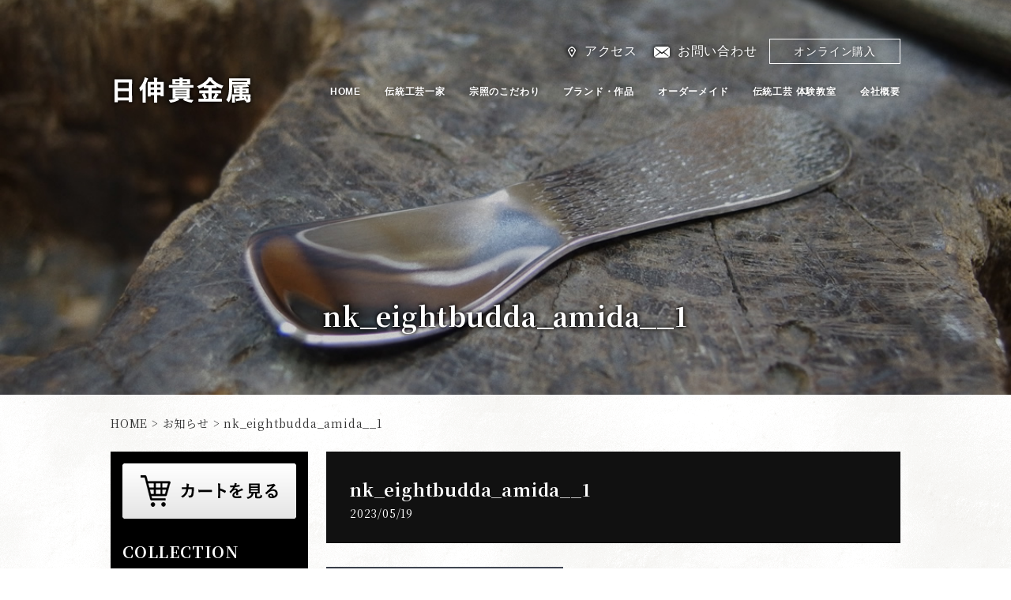

--- FILE ---
content_type: text/html; charset=UTF-8
request_url: https://www.nisshin-kikinzoku.com/nk_eightbudda_amida__1-2
body_size: 7700
content:
<!DOCTYPE html>
<html lang="ja">
<head>
<meta charset="UTF-8">
<meta name="viewport" content="width=device-width,initial-scale=1.0,user-scalable=no">

<link rel="stylesheet" href="https://www.nisshin-kikinzoku.com/wp-content/themes/nisshin-kikinzoku/style.css" type="text/css">
<link rel="stylesheet" href="https://www.nisshin-kikinzoku.com/wp-content/themes/nisshin-kikinzoku/smart.css">
<link rel="stylesheet" href="https://www.nisshin-kikinzoku.com/wp-content/themes/nisshin-kikinzoku/meanmenu.css">
<link rel="stylesheet" href="https://www.nisshin-kikinzoku.com/wp-content/themes/nisshin-kikinzoku/easyzoom.css">
<link rel="stylesheet" href="https://use.fontawesome.com/releases/v5.8.1/css/all.css" integrity="sha384-50oBUHEmvpQ+1lW4y57PTFmhCaXp0ML5d60M1M7uH2+nqUivzIebhndOJK28anvf" crossorigin="anonymous">
<link href="https://fonts.googleapis.com/css?family=Noto+Serif+JP:400,700&amp;subset=japanese" rel="stylesheet">

		<!-- All in One SEO 4.6.9.1 - aioseo.com -->
		<title>nk_eightbudda_amida__1 | 日伸貴金属の東京銀器</title>
		<meta name="robots" content="max-image-preview:large" />
		<link rel="canonical" href="https://www.nisshin-kikinzoku.com/nk_eightbudda_amida__1-2" />
		<meta name="generator" content="All in One SEO (AIOSEO) 4.6.9.1" />
		<meta property="og:locale" content="ja_JP" />
		<meta property="og:site_name" content="日伸貴金属の東京銀器 | Just another WordPress site" />
		<meta property="og:type" content="article" />
		<meta property="og:title" content="nk_eightbudda_amida__1 | 日伸貴金属の東京銀器" />
		<meta property="og:url" content="https://www.nisshin-kikinzoku.com/nk_eightbudda_amida__1-2" />
		<meta property="article:published_time" content="2023-05-19T11:58:27+00:00" />
		<meta property="article:modified_time" content="2023-05-19T11:58:27+00:00" />
		<meta name="twitter:card" content="summary" />
		<meta name="twitter:title" content="nk_eightbudda_amida__1 | 日伸貴金属の東京銀器" />
		<script type="application/ld+json" class="aioseo-schema">
			{"@context":"https:\/\/schema.org","@graph":[{"@type":"BreadcrumbList","@id":"https:\/\/www.nisshin-kikinzoku.com\/nk_eightbudda_amida__1-2#breadcrumblist","itemListElement":[{"@type":"ListItem","@id":"https:\/\/www.nisshin-kikinzoku.com\/#listItem","position":1,"name":"\u5bb6","item":"https:\/\/www.nisshin-kikinzoku.com\/","nextItem":"https:\/\/www.nisshin-kikinzoku.com\/nk_eightbudda_amida__1-2#listItem"},{"@type":"ListItem","@id":"https:\/\/www.nisshin-kikinzoku.com\/nk_eightbudda_amida__1-2#listItem","position":2,"name":"nk_eightbudda_amida__1","previousItem":"https:\/\/www.nisshin-kikinzoku.com\/#listItem"}]},{"@type":"ItemPage","@id":"https:\/\/www.nisshin-kikinzoku.com\/nk_eightbudda_amida__1-2#itempage","url":"https:\/\/www.nisshin-kikinzoku.com\/nk_eightbudda_amida__1-2","name":"nk_eightbudda_amida__1 | \u65e5\u4f38\u8cb4\u91d1\u5c5e\u306e\u6771\u4eac\u9280\u5668","inLanguage":"ja","isPartOf":{"@id":"https:\/\/www.nisshin-kikinzoku.com\/#website"},"breadcrumb":{"@id":"https:\/\/www.nisshin-kikinzoku.com\/nk_eightbudda_amida__1-2#breadcrumblist"},"author":{"@id":"https:\/\/www.nisshin-kikinzoku.com\/author\/author1#author"},"creator":{"@id":"https:\/\/www.nisshin-kikinzoku.com\/author\/author1#author"},"datePublished":"2023-05-19T20:58:27+09:00","dateModified":"2023-05-19T20:58:27+09:00"},{"@type":"Organization","@id":"https:\/\/www.nisshin-kikinzoku.com\/#organization","name":"\u65e5\u4f38\u8cb4\u91d1\u5c5e\u306e\u6771\u4eac\u9280\u5668","description":"Just another WordPress site","url":"https:\/\/www.nisshin-kikinzoku.com\/"},{"@type":"Person","@id":"https:\/\/www.nisshin-kikinzoku.com\/author\/author1#author","url":"https:\/\/www.nisshin-kikinzoku.com\/author\/author1","name":"kamikawa","image":{"@type":"ImageObject","@id":"https:\/\/www.nisshin-kikinzoku.com\/nk_eightbudda_amida__1-2#authorImage","url":"https:\/\/secure.gravatar.com\/avatar\/66a4f41c6e7e739cdbe27bd222b16fde?s=96&d=mm&r=g","width":96,"height":96,"caption":"kamikawa"}},{"@type":"WebSite","@id":"https:\/\/www.nisshin-kikinzoku.com\/#website","url":"https:\/\/www.nisshin-kikinzoku.com\/","name":"\u65e5\u4f38\u8cb4\u91d1\u5c5e\u306e\u6771\u4eac\u9280\u5668","description":"Just another WordPress site","inLanguage":"ja","publisher":{"@id":"https:\/\/www.nisshin-kikinzoku.com\/#organization"}}]}
		</script>
		<!-- All in One SEO -->

<link rel='dns-prefetch' href='//www.googletagmanager.com' />
<link rel="alternate" type="application/rss+xml" title="日伸貴金属の東京銀器 &raquo; フィード" href="https://www.nisshin-kikinzoku.com/feed" />
<link rel="alternate" type="application/rss+xml" title="日伸貴金属の東京銀器 &raquo; コメントフィード" href="https://www.nisshin-kikinzoku.com/comments/feed" />
<link rel='stylesheet' id='sbi_styles-css' href='https://www.nisshin-kikinzoku.com/wp-content/plugins/instagram-feed-pro/css/sbi-styles.min.css?ver=6.4' type='text/css' media='all' />
<link rel='stylesheet' id='wp-block-library-css' href='https://www.nisshin-kikinzoku.com/wp-includes/css/dist/block-library/style.min.css?ver=dce26fe81698331f556ed99e0a4550ea' type='text/css' media='all' />
<style id='classic-theme-styles-inline-css' type='text/css'>
/*! This file is auto-generated */
.wp-block-button__link{color:#fff;background-color:#32373c;border-radius:9999px;box-shadow:none;text-decoration:none;padding:calc(.667em + 2px) calc(1.333em + 2px);font-size:1.125em}.wp-block-file__button{background:#32373c;color:#fff;text-decoration:none}
</style>
<style id='global-styles-inline-css' type='text/css'>
body{--wp--preset--color--black: #000000;--wp--preset--color--cyan-bluish-gray: #abb8c3;--wp--preset--color--white: #ffffff;--wp--preset--color--pale-pink: #f78da7;--wp--preset--color--vivid-red: #cf2e2e;--wp--preset--color--luminous-vivid-orange: #ff6900;--wp--preset--color--luminous-vivid-amber: #fcb900;--wp--preset--color--light-green-cyan: #7bdcb5;--wp--preset--color--vivid-green-cyan: #00d084;--wp--preset--color--pale-cyan-blue: #8ed1fc;--wp--preset--color--vivid-cyan-blue: #0693e3;--wp--preset--color--vivid-purple: #9b51e0;--wp--preset--gradient--vivid-cyan-blue-to-vivid-purple: linear-gradient(135deg,rgba(6,147,227,1) 0%,rgb(155,81,224) 100%);--wp--preset--gradient--light-green-cyan-to-vivid-green-cyan: linear-gradient(135deg,rgb(122,220,180) 0%,rgb(0,208,130) 100%);--wp--preset--gradient--luminous-vivid-amber-to-luminous-vivid-orange: linear-gradient(135deg,rgba(252,185,0,1) 0%,rgba(255,105,0,1) 100%);--wp--preset--gradient--luminous-vivid-orange-to-vivid-red: linear-gradient(135deg,rgba(255,105,0,1) 0%,rgb(207,46,46) 100%);--wp--preset--gradient--very-light-gray-to-cyan-bluish-gray: linear-gradient(135deg,rgb(238,238,238) 0%,rgb(169,184,195) 100%);--wp--preset--gradient--cool-to-warm-spectrum: linear-gradient(135deg,rgb(74,234,220) 0%,rgb(151,120,209) 20%,rgb(207,42,186) 40%,rgb(238,44,130) 60%,rgb(251,105,98) 80%,rgb(254,248,76) 100%);--wp--preset--gradient--blush-light-purple: linear-gradient(135deg,rgb(255,206,236) 0%,rgb(152,150,240) 100%);--wp--preset--gradient--blush-bordeaux: linear-gradient(135deg,rgb(254,205,165) 0%,rgb(254,45,45) 50%,rgb(107,0,62) 100%);--wp--preset--gradient--luminous-dusk: linear-gradient(135deg,rgb(255,203,112) 0%,rgb(199,81,192) 50%,rgb(65,88,208) 100%);--wp--preset--gradient--pale-ocean: linear-gradient(135deg,rgb(255,245,203) 0%,rgb(182,227,212) 50%,rgb(51,167,181) 100%);--wp--preset--gradient--electric-grass: linear-gradient(135deg,rgb(202,248,128) 0%,rgb(113,206,126) 100%);--wp--preset--gradient--midnight: linear-gradient(135deg,rgb(2,3,129) 0%,rgb(40,116,252) 100%);--wp--preset--font-size--small: 13px;--wp--preset--font-size--medium: 20px;--wp--preset--font-size--large: 36px;--wp--preset--font-size--x-large: 42px;--wp--preset--spacing--20: 0.44rem;--wp--preset--spacing--30: 0.67rem;--wp--preset--spacing--40: 1rem;--wp--preset--spacing--50: 1.5rem;--wp--preset--spacing--60: 2.25rem;--wp--preset--spacing--70: 3.38rem;--wp--preset--spacing--80: 5.06rem;--wp--preset--shadow--natural: 6px 6px 9px rgba(0, 0, 0, 0.2);--wp--preset--shadow--deep: 12px 12px 50px rgba(0, 0, 0, 0.4);--wp--preset--shadow--sharp: 6px 6px 0px rgba(0, 0, 0, 0.2);--wp--preset--shadow--outlined: 6px 6px 0px -3px rgba(255, 255, 255, 1), 6px 6px rgba(0, 0, 0, 1);--wp--preset--shadow--crisp: 6px 6px 0px rgba(0, 0, 0, 1);}:where(.is-layout-flex){gap: 0.5em;}:where(.is-layout-grid){gap: 0.5em;}body .is-layout-flex{display: flex;}body .is-layout-flex{flex-wrap: wrap;align-items: center;}body .is-layout-flex > *{margin: 0;}body .is-layout-grid{display: grid;}body .is-layout-grid > *{margin: 0;}:where(.wp-block-columns.is-layout-flex){gap: 2em;}:where(.wp-block-columns.is-layout-grid){gap: 2em;}:where(.wp-block-post-template.is-layout-flex){gap: 1.25em;}:where(.wp-block-post-template.is-layout-grid){gap: 1.25em;}.has-black-color{color: var(--wp--preset--color--black) !important;}.has-cyan-bluish-gray-color{color: var(--wp--preset--color--cyan-bluish-gray) !important;}.has-white-color{color: var(--wp--preset--color--white) !important;}.has-pale-pink-color{color: var(--wp--preset--color--pale-pink) !important;}.has-vivid-red-color{color: var(--wp--preset--color--vivid-red) !important;}.has-luminous-vivid-orange-color{color: var(--wp--preset--color--luminous-vivid-orange) !important;}.has-luminous-vivid-amber-color{color: var(--wp--preset--color--luminous-vivid-amber) !important;}.has-light-green-cyan-color{color: var(--wp--preset--color--light-green-cyan) !important;}.has-vivid-green-cyan-color{color: var(--wp--preset--color--vivid-green-cyan) !important;}.has-pale-cyan-blue-color{color: var(--wp--preset--color--pale-cyan-blue) !important;}.has-vivid-cyan-blue-color{color: var(--wp--preset--color--vivid-cyan-blue) !important;}.has-vivid-purple-color{color: var(--wp--preset--color--vivid-purple) !important;}.has-black-background-color{background-color: var(--wp--preset--color--black) !important;}.has-cyan-bluish-gray-background-color{background-color: var(--wp--preset--color--cyan-bluish-gray) !important;}.has-white-background-color{background-color: var(--wp--preset--color--white) !important;}.has-pale-pink-background-color{background-color: var(--wp--preset--color--pale-pink) !important;}.has-vivid-red-background-color{background-color: var(--wp--preset--color--vivid-red) !important;}.has-luminous-vivid-orange-background-color{background-color: var(--wp--preset--color--luminous-vivid-orange) !important;}.has-luminous-vivid-amber-background-color{background-color: var(--wp--preset--color--luminous-vivid-amber) !important;}.has-light-green-cyan-background-color{background-color: var(--wp--preset--color--light-green-cyan) !important;}.has-vivid-green-cyan-background-color{background-color: var(--wp--preset--color--vivid-green-cyan) !important;}.has-pale-cyan-blue-background-color{background-color: var(--wp--preset--color--pale-cyan-blue) !important;}.has-vivid-cyan-blue-background-color{background-color: var(--wp--preset--color--vivid-cyan-blue) !important;}.has-vivid-purple-background-color{background-color: var(--wp--preset--color--vivid-purple) !important;}.has-black-border-color{border-color: var(--wp--preset--color--black) !important;}.has-cyan-bluish-gray-border-color{border-color: var(--wp--preset--color--cyan-bluish-gray) !important;}.has-white-border-color{border-color: var(--wp--preset--color--white) !important;}.has-pale-pink-border-color{border-color: var(--wp--preset--color--pale-pink) !important;}.has-vivid-red-border-color{border-color: var(--wp--preset--color--vivid-red) !important;}.has-luminous-vivid-orange-border-color{border-color: var(--wp--preset--color--luminous-vivid-orange) !important;}.has-luminous-vivid-amber-border-color{border-color: var(--wp--preset--color--luminous-vivid-amber) !important;}.has-light-green-cyan-border-color{border-color: var(--wp--preset--color--light-green-cyan) !important;}.has-vivid-green-cyan-border-color{border-color: var(--wp--preset--color--vivid-green-cyan) !important;}.has-pale-cyan-blue-border-color{border-color: var(--wp--preset--color--pale-cyan-blue) !important;}.has-vivid-cyan-blue-border-color{border-color: var(--wp--preset--color--vivid-cyan-blue) !important;}.has-vivid-purple-border-color{border-color: var(--wp--preset--color--vivid-purple) !important;}.has-vivid-cyan-blue-to-vivid-purple-gradient-background{background: var(--wp--preset--gradient--vivid-cyan-blue-to-vivid-purple) !important;}.has-light-green-cyan-to-vivid-green-cyan-gradient-background{background: var(--wp--preset--gradient--light-green-cyan-to-vivid-green-cyan) !important;}.has-luminous-vivid-amber-to-luminous-vivid-orange-gradient-background{background: var(--wp--preset--gradient--luminous-vivid-amber-to-luminous-vivid-orange) !important;}.has-luminous-vivid-orange-to-vivid-red-gradient-background{background: var(--wp--preset--gradient--luminous-vivid-orange-to-vivid-red) !important;}.has-very-light-gray-to-cyan-bluish-gray-gradient-background{background: var(--wp--preset--gradient--very-light-gray-to-cyan-bluish-gray) !important;}.has-cool-to-warm-spectrum-gradient-background{background: var(--wp--preset--gradient--cool-to-warm-spectrum) !important;}.has-blush-light-purple-gradient-background{background: var(--wp--preset--gradient--blush-light-purple) !important;}.has-blush-bordeaux-gradient-background{background: var(--wp--preset--gradient--blush-bordeaux) !important;}.has-luminous-dusk-gradient-background{background: var(--wp--preset--gradient--luminous-dusk) !important;}.has-pale-ocean-gradient-background{background: var(--wp--preset--gradient--pale-ocean) !important;}.has-electric-grass-gradient-background{background: var(--wp--preset--gradient--electric-grass) !important;}.has-midnight-gradient-background{background: var(--wp--preset--gradient--midnight) !important;}.has-small-font-size{font-size: var(--wp--preset--font-size--small) !important;}.has-medium-font-size{font-size: var(--wp--preset--font-size--medium) !important;}.has-large-font-size{font-size: var(--wp--preset--font-size--large) !important;}.has-x-large-font-size{font-size: var(--wp--preset--font-size--x-large) !important;}
.wp-block-navigation a:where(:not(.wp-element-button)){color: inherit;}
:where(.wp-block-post-template.is-layout-flex){gap: 1.25em;}:where(.wp-block-post-template.is-layout-grid){gap: 1.25em;}
:where(.wp-block-columns.is-layout-flex){gap: 2em;}:where(.wp-block-columns.is-layout-grid){gap: 2em;}
.wp-block-pullquote{font-size: 1.5em;line-height: 1.6;}
</style>
<link rel='stylesheet' id='contact-form-7-css' href='https://www.nisshin-kikinzoku.com/wp-content/plugins/contact-form-7/includes/css/styles.css?ver=5.9.5' type='text/css' media='all' />
<link rel='stylesheet' id='wp-pagenavi-css' href='https://www.nisshin-kikinzoku.com/wp-content/plugins/wp-pagenavi/pagenavi-css.css?ver=2.70' type='text/css' media='all' />
<link rel='stylesheet' id='usces_default_css-css' href='https://www.nisshin-kikinzoku.com/wp-content/plugins/usc-e-shop/css/usces_default.css?ver=2.11.25.2511121' type='text/css' media='all' />
<link rel='stylesheet' id='dashicons-css' href='https://www.nisshin-kikinzoku.com/wp-includes/css/dashicons.min.css?ver=dce26fe81698331f556ed99e0a4550ea' type='text/css' media='all' />
<link rel='stylesheet' id='usces_cart_css-css' href='https://www.nisshin-kikinzoku.com/wp-content/plugins/usc-e-shop/css/usces_cart.css?ver=2.11.25.2511121' type='text/css' media='all' />
<link rel='stylesheet' id='dr-style-css' href='https://www.nisshin-kikinzoku.com/wp-content/plugins/disable-recaptcha-cf7/assets/css/dr.css?ver=1763943336' type='text/css' media='all' />
<script type="text/javascript" src="https://www.nisshin-kikinzoku.com/wp-includes/js/jquery/jquery.min.js?ver=3.7.1" id="jquery-core-js"></script>
<script type="text/javascript" src="https://www.nisshin-kikinzoku.com/wp-includes/js/jquery/jquery-migrate.min.js?ver=3.4.1" id="jquery-migrate-js"></script>

<!-- Google tag (gtag.js) snippet added by Site Kit -->

<!-- Google アナリティクス スニペット (Site Kit が追加) -->
<script type="text/javascript" src="https://www.googletagmanager.com/gtag/js?id=GT-T9LF7WQ" id="google_gtagjs-js" async></script>
<script type="text/javascript" id="google_gtagjs-js-after">
/* <![CDATA[ */
window.dataLayer = window.dataLayer || [];function gtag(){dataLayer.push(arguments);}
gtag("set","linker",{"domains":["www.nisshin-kikinzoku.com"]});
gtag("js", new Date());
gtag("set", "developer_id.dZTNiMT", true);
gtag("config", "GT-T9LF7WQ");
/* ]]> */
</script>

<!-- End Google tag (gtag.js) snippet added by Site Kit -->
<link rel="https://api.w.org/" href="https://www.nisshin-kikinzoku.com/wp-json/" /><link rel="alternate" type="application/json" href="https://www.nisshin-kikinzoku.com/wp-json/wp/v2/media/4466" /><link rel="alternate" type="application/json+oembed" href="https://www.nisshin-kikinzoku.com/wp-json/oembed/1.0/embed?url=https%3A%2F%2Fwww.nisshin-kikinzoku.com%2Fnk_eightbudda_amida__1-2" />
<link rel="alternate" type="text/xml+oembed" href="https://www.nisshin-kikinzoku.com/wp-json/oembed/1.0/embed?url=https%3A%2F%2Fwww.nisshin-kikinzoku.com%2Fnk_eightbudda_amida__1-2&#038;format=xml" />
<meta name="generator" content="Site Kit by Google 1.128.1" /><style type="text/css">.recentcomments a{display:inline !important;padding:0 !important;margin:0 !important;}</style><style type="text/css">.broken_link, a.broken_link {
	text-decoration: line-through;
}</style><script src="https://www.nisshin-kikinzoku.com/wp-content/themes/nisshin-kikinzoku/js/setting.js"></script>
<script src="https://www.nisshin-kikinzoku.com/wp-content/themes/nisshin-kikinzoku/js/shop_thum.js"></script>
<script src="https://www.nisshin-kikinzoku.com/wp-content/themes/nisshin-kikinzoku/js/jquery.meanmenu.js"></script>
<script>
	jQuery(document).ready(function() {
	    jQuery('header nav#sp_gnavi').meanmenu();
	});
</script>

<script src="https://www.nisshin-kikinzoku.com/wp-content/themes/nisshin-kikinzoku/js/easyzoom.js"></script>
<script>
//	jQuery(document).ready(function(){
//		jQuery('.easyzoom').easyZoom();
//	});
</script>

<script type="text/javascript" src="https://www.nisshin-kikinzoku.com/wp-content/themes/nisshin-kikinzoku/js/jquery.matchHeight.js"></script>
<script>
	jQuery(function() {
		jQuery('.products-pickup ul li').matchHeight();
		jQuery('.products-category-all ul li').matchHeight();
		jQuery('.category-all-contents').matchHeight();
		jQuery('.experience-article-list').matchHeight();
	});
</script>
</head>

<body data-rsssl=1 class="attachment attachment-template-default single single-attachment postid-4466 attachmentid-4466 attachment-jpeg">
<article id="wrapper">

<header>
	<div id="header">
				<div id="visual" class="information-visual">
		
			<div id="inner" class="clearfix">
				<h1 id="logo">
					<a href="https://www.nisshin-kikinzoku.com" data-label="日伸貴金属"><img src="https://www.nisshin-kikinzoku.com/wp-content/themes/nisshin-kikinzoku/images/common/logo.png" width="183" height="43" alt="日伸貴金属"></a>
				</h1>

				<div id="header-contents">
					<div id="header-access">
						<ul class="clearfix">
							<li><a href="https://www.google.com/maps?ll=35.704013,139.787124&z=14&t=m&hl=ja&gl=JP&mapclient=embed&cid=11833465736091758730" target="_blank">アクセス</a></li>
							<li><a href="https://www.nisshin-kikinzoku.com/contact">お問い合わせ</a></li>
							<li><a href="https://www.nisshin-kikinzoku.com/brands_products">オンライン購入</a></li>
						</ul>
					</div>
					<nav id="gnavi">
						<ul class="clearfix">
							<li><a href="https://www.nisshin-kikinzoku.com">HOME</a></li>
							<li><a href="https://www.nisshin-kikinzoku.com/craftfamily">伝統工芸一家</a></li>
							<li><a href="https://www.nisshin-kikinzoku.com/skills">宗照のこだわり</a></li>
							<li><a href="https://www.nisshin-kikinzoku.com/brands_products">ブランド・作品</a></li>
							<li><a href="https://www.nisshin-kikinzoku.com/ordermade">オーダーメイド</a></li>
							<li><a href="https://www.nisshin-kikinzoku.com/experience">伝統工芸 体験教室</a></li>
							<li><a href="https://www.nisshin-kikinzoku.com/company">会社概要</a></li>
						</ul>
					</nav>


					<nav id="sp_gnavi">
						<ul>
							<li><a href="https://www.nisshin-kikinzoku.com">HOME</a></li>
							<li><a href="https://www.nisshin-kikinzoku.com/craftfamily">伝統工芸一家</a></li>
							<li><a href="https://www.nisshin-kikinzoku.com/skills">宗照のこだわり</a></li>
							<li><a href="https://www.nisshin-kikinzoku.com/brands_products">ブランド・作品</a>
								<ul>
									<li><a href="https://www.nisshin-kikinzoku.com/products/collection/sousho">宗照コレクション</a></li>
									<li><a href="https://www.nisshin-kikinzoku.com/products/collection/souhaku">宗伯コレクション</a></li>
									<li><a href="https://www.nisshin-kikinzoku.com/products/collection/souchi">宗智コレクション</a></li>
									<li><a href="https://www.nisshin-kikinzoku.com/products/collection/soukoh">宗光コレクション</a></li>
									<!--
									<li><a href="https://www.nisshin-kikinzoku.com/products/collection/soutatsu">宗達コレクション</a></li>
									-->
									<li><a href="https://www.nisshin-kikinzoku.com/products/collection/nisshin-kikinzoku">日伸貴金属</a></li>
									<li><a href="https://www.nisshin-kikinzoku.com/products/category/accessory">アクセサリー</a></li>
									<li><a href="https://www.nisshin-kikinzoku.com/products/category/tableware">テーブルウェア</a></li>
									<li><a href="https://www.nisshin-kikinzoku.com/products/category/charm">縁起物</a></li>
									<li><a href="https://www.nisshin-kikinzoku.com/products/category/craft">美術工芸品・記念品</a></li>
								</ul>
							</li>
							<li><a href="https://www.nisshin-kikinzoku.com/ordermade">オーダーメイド</a></li>
							<li><a href="https://www.nisshin-kikinzoku.com/experience">伝統工芸 体験教室</a></li>
							<li><a href="https://www.nisshin-kikinzoku.com/company">会社概要</a></li>
							<li><a href="https://www.google.com/maps?ll=35.704013,139.787124&z=14&t=m&hl=ja&gl=JP&mapclient=embed&cid=11833465736091758730" target="_blank">アクセス</a></li>
							<li><a href="https://www.nisshin-kikinzoku.com/contact">お問い合わせ</a></li>
							<li><a href="https://www.nisshin-kikinzoku.com/brands_products">オンライン購入</a></li>
						</ul>
					</nav>
				</div>

			</div>
			<!-- #inner -->

						<div id="lower-title">
				<h2>nk_eightbudda_amida__1</h2>
			</div>
			
		</div>
		<!-- #visual -->

	</div>
</header>
<!-- #header -->

<div id="contents">
	<div class="breadcrumbs">
		<a title="日伸貴金属." href="https://www.nisshin-kikinzoku.com">HOME</a> &gt; <a href="https://www.nisshin-kikinzoku.com/information">お知らせ</a> &gt; nk_eightbudda_amida__1	</div>

	<div id="contents-inner" class="clearfix">

		<main class="two-column">
						<div id="information-heading" class="clearfix">
				<h2>nk_eightbudda_amida__1</h2>
				<p class="date">2023/05/19</p>
				<p class="category"></p>
			</div>
			<p class="attachment"><a href='https://www.nisshin-kikinzoku.com/wp-content/uploads/nk_eightbudda_amida__1-1.jpg'><img fetchpriority="high" decoding="async" width="300" height="225" src="https://www.nisshin-kikinzoku.com/wp-content/uploads/nk_eightbudda_amida__1-1-300x225.jpg" class="attachment-medium size-medium" alt="" /></a></p>
						

		</main>

			<aside>
		<div class="products-side">
			<p class="products-side-cart"><a href="/usces-cart"><img src="https://www.nisshin-kikinzoku.com/wp-content/themes/nisshin-kikinzoku/images/products/products-cart.png" width="220" height="70" alt="カートを見る"></a></p>
			<h3 class="products-side-ttl">COLLECTION</h3>
			<div class="products-side-collection">
								<ul>
											<li><a href="https://www.nisshin-kikinzoku.com/products/collection/sousho">宗照コレクション</a></li>
											<li><a href="https://www.nisshin-kikinzoku.com/products/collection/souhaku">宗伯コレクション</a></li>
											<li><a href="https://www.nisshin-kikinzoku.com/products/collection/souchi">宗智コレクション</a></li>
											<li><a href="https://www.nisshin-kikinzoku.com/products/collection/soukoh">宗光コレクション</a></li>
											<li><a href="https://www.nisshin-kikinzoku.com/products/collection/nisshin-kikinzoku">日伸貴金属</a></li>
									</ul>
			</div>

			<h3 class="products-side-ttl">CATEGORY</h3>
			<div class="products-side-category">
								<ul>
											<li><a href="https://www.nisshin-kikinzoku.com/products/category/accessory">アクセサリー</a></li>
											<li><a href="https://www.nisshin-kikinzoku.com/products/category/tableware">テーブルウェア</a></li>
											<li><a href="https://www.nisshin-kikinzoku.com/products/category/charm">縁起物</a></li>
											<li><a href="https://www.nisshin-kikinzoku.com/products/category/craft">美術工芸品・記念品</a></li>
									</ul>
			</div>

			<div class="products-side-link">
				<ul>
					<li><a href="/brands_products/guide">ご利用ガイド</a></li>
					<li><a href="/brands_products/law">特定商取引に関する記述</a></li>
					<li><a href="/privacy_policy">プライバシーポリシー</a></li>
				</ul>
			</div>
		</div>
	</aside>


	</div>
</div>
<!-- #contents -->


<footer>
	<div id="footer">


		<div id="footer-inner" class="clearfix">
			<div id="footer-contents">
				<p id="footer-logo"><a href="https://www.nisshin-kikinzoku.com">有限会社 日伸貴金属</a></p>
				<p class="footer-contents-title">体験会場</p>
				<p class="footer-contents-txt">〒111-0031 東京都台東区千束2-34-10<br>
				お問い合わせTEL：<a href="tel:09022127294">090-2212-7294</a><br>
				MAIL：info@nisshin-kikinzoku.com</p>
				<p class="footer-contents-title">工房</p>
				<p class="footer-contents-txt">〒111-0055 東京都台東区三筋1-3-13伊藤ビル1階<br>
				TEL：<a href="tel:0356875585">03-5687-5585</a>　FAX：03-5687-5679</p>
				<p id="company"><a href="https://www.nisshin-kikinzoku.com/company">会社概要</a></p>
				<p id="company-icon"><a href="https://www.facebook.com/pure.silver.meister" target="_blank"><img src="/wp-content/uploads/f_logo_RGB-Blue_58.png" alt="Facebook" width="48"></a> <a href="https://www.instagram.com/nisshin.kikinzoku.official/" target="_blank"><img src="/wp-content/uploads/instagram_logo.png" alt="Instagram" width="48"></a></p>
			</div>

			<div id="footer-contentsEN">
				<p id="footer-logo"><a href="https://www.nisshin-kikinzoku.com">NISSHIN KIKINZOKU Co., Ltd.</a></p>
				<p class="footer-contents-title">Workshop Venue (Experience Studio)</p>
				<p class="footer-contents-txt">2-34-10 Senzoku, Taito-ku,<br>
				Tokyo 111-0031, Japan<br>
				Contact Phone：<a href="tel:+819022127294">+81-90-2212-7294</a><br>
				Email：info@nisshin-kikinzoku.com</p>
				<p class="footer-contents-title">Production Studio</p>
				<p class="footer-contents-txt">Ito Building 1F, 1-3-13 Misuji, Taito-ku,<br>
				Tokyo 111-0055, Japan<br>
				Phone：<a href="tel:+81356875585">+81-3-5687-5585</a><br>
				Fax：+81-3-5687-5679</p>
			</div>

			<div id="footer-link">
				<p>CONTENTS</p>
				<ul class="clearfix">
					<li><a href="https://www.nisshin-kikinzoku.com/craftfamily">伝統工芸一家</a></li>
					<li><a href="https://www.nisshin-kikinzoku.com/brands_products">ブランド・作品</a></li>
					<li><a href="https://www.nisshin-kikinzoku.com/ordermade">オーダーメイド</a></li>
					<li><a href="https://www.nisshin-kikinzoku.com/experience">伝統工芸 体験教室</a></li>
					<li><a href="https://www.nisshin-kikinzoku.com/company">会社概要</a></li>
					<li><a href="https://www.nisshin-kikinzoku.com/contact">お問い合わせ</a></li>
					<li><a href="https://www.nisshin-kikinzoku.com/brands_products/law">特定商取引法に関する記述</a></li>
					<li><a href="https://www.nisshin-kikinzoku.com/privacy_policy">プライバシーポリシー</a></li>
				</ul>
			</div>
		</div>


		<div id="footer-map">
			<p id="title">MAP</p>
			<div id="footer-map-box">
				<iframe src="https://www.google.com/maps/embed?pb=!1m18!1m12!1m3!1d3239.157025434011!2d139.7879247767556!3d35.72235652771221!2m3!1f0!2f0!3f0!3m2!1i1024!2i768!4f13.1!3m3!1m2!1s0x60188f5180d01c31%3A0xbf9ad559ea2ac072!2z5pel5Ly46LK06YeR5bGeIOmKgOW4q-ijveS9nOS9k-mokw!5e0!3m2!1sja!2sjp!4v1763866320554!5m2!1sja!2sjp" width="1000" height="400" style="border:0;" allowfullscreen="" loading="lazy" referrerpolicy="no-referrer-when-downgrade"></iframe>
			</div>
		</div>


	</div>

	<div id="footer-copyright">
		<p>Copyright &copy; 有限会社 日伸貴金属 All rights reserved.</p>
	</div>
</footer>
<!-- #footer -->

<div id="pagetop"><a href="#header"></a></div>

</article>
	<script type='text/javascript'>
		uscesL10n = {
			
			'ajaxurl': "https://www.nisshin-kikinzoku.com/wp-admin/admin-ajax.php",
			'loaderurl': "https://www.nisshin-kikinzoku.com/wp-content/plugins/usc-e-shop/images/loading.gif",
			'post_id': "4466",
			'cart_number': "113",
			'is_cart_row': false,
			'opt_esse': new Array(  ),
			'opt_means': new Array(  ),
			'mes_opts': new Array(  ),
			'key_opts': new Array(  ),
			'previous_url': "https://www.nisshin-kikinzoku.com",
			'itemRestriction': "",
			'itemOrderAcceptable': "0",
			'uscespage': "",
			'uscesid': "MDk2M2FlNjYwOTgxMmMwNWI2OGYyMWE3NDc3NzhmMDU0MzMzNjAxOWU5MjIyNTMxX2FjdGluZ18wX0E%3D",
			'wc_nonce': "4d8d3545d7"
		}
	</script>
	<script type='text/javascript' src='https://www.nisshin-kikinzoku.com/wp-content/plugins/usc-e-shop/js/usces_cart.js'></script>
			<!-- Welcart version : v2.11.25.2511121 -->
<!-- Custom Feeds for Instagram JS -->
<script type="text/javascript">
var sbiajaxurl = "https://www.nisshin-kikinzoku.com/wp-admin/admin-ajax.php";

</script>
<script type="text/javascript" src="https://www.nisshin-kikinzoku.com/wp-content/plugins/contact-form-7/includes/swv/js/index.js?ver=5.9.5" id="swv-js"></script>
<script type="text/javascript" id="contact-form-7-js-extra">
/* <![CDATA[ */
var wpcf7 = {"api":{"root":"https:\/\/www.nisshin-kikinzoku.com\/wp-json\/","namespace":"contact-form-7\/v1"}};
/* ]]> */
</script>
<script type="text/javascript" src="https://www.nisshin-kikinzoku.com/wp-content/plugins/contact-form-7/includes/js/index.js?ver=5.9.5" id="contact-form-7-js"></script>
<script type="text/javascript" src="https://www.google.com/recaptcha/api.js?render=6LfnpgkaAAAAADU9sk9I7924R-AxGYsloNuXX3MZ&amp;ver=3.0" id="google-recaptcha-js"></script>
<script type="text/javascript" src="https://www.nisshin-kikinzoku.com/wp-includes/js/dist/vendor/wp-polyfill-inert.min.js?ver=3.1.2" id="wp-polyfill-inert-js"></script>
<script type="text/javascript" src="https://www.nisshin-kikinzoku.com/wp-includes/js/dist/vendor/regenerator-runtime.min.js?ver=0.14.0" id="regenerator-runtime-js"></script>
<script type="text/javascript" src="https://www.nisshin-kikinzoku.com/wp-includes/js/dist/vendor/wp-polyfill.min.js?ver=3.15.0" id="wp-polyfill-js"></script>
<script type="text/javascript" id="wpcf7-recaptcha-js-extra">
/* <![CDATA[ */
var wpcf7_recaptcha = {"sitekey":"6LfnpgkaAAAAADU9sk9I7924R-AxGYsloNuXX3MZ","actions":{"homepage":"homepage","contactform":"contactform"}};
/* ]]> */
</script>
<script type="text/javascript" src="https://www.nisshin-kikinzoku.com/wp-content/plugins/contact-form-7/modules/recaptcha/index.js?ver=5.9.5" id="wpcf7-recaptcha-js"></script>
<script type="text/javascript" src="https://www.nisshin-kikinzoku.com/wp-content/plugins/disable-recaptcha-cf7/assets/js/dr.js?ver=1763943336" id="dr-script-js"></script>
</body>
</html>


--- FILE ---
content_type: text/html; charset=utf-8
request_url: https://www.google.com/recaptcha/api2/anchor?ar=1&k=6LfnpgkaAAAAADU9sk9I7924R-AxGYsloNuXX3MZ&co=aHR0cHM6Ly93d3cubmlzc2hpbi1raWtpbnpva3UuY29tOjQ0Mw..&hl=en&v=TkacYOdEJbdB_JjX802TMer9&size=invisible&anchor-ms=20000&execute-ms=15000&cb=li7rissfsf4y
body_size: 44999
content:
<!DOCTYPE HTML><html dir="ltr" lang="en"><head><meta http-equiv="Content-Type" content="text/html; charset=UTF-8">
<meta http-equiv="X-UA-Compatible" content="IE=edge">
<title>reCAPTCHA</title>
<style type="text/css">
/* cyrillic-ext */
@font-face {
  font-family: 'Roboto';
  font-style: normal;
  font-weight: 400;
  src: url(//fonts.gstatic.com/s/roboto/v18/KFOmCnqEu92Fr1Mu72xKKTU1Kvnz.woff2) format('woff2');
  unicode-range: U+0460-052F, U+1C80-1C8A, U+20B4, U+2DE0-2DFF, U+A640-A69F, U+FE2E-FE2F;
}
/* cyrillic */
@font-face {
  font-family: 'Roboto';
  font-style: normal;
  font-weight: 400;
  src: url(//fonts.gstatic.com/s/roboto/v18/KFOmCnqEu92Fr1Mu5mxKKTU1Kvnz.woff2) format('woff2');
  unicode-range: U+0301, U+0400-045F, U+0490-0491, U+04B0-04B1, U+2116;
}
/* greek-ext */
@font-face {
  font-family: 'Roboto';
  font-style: normal;
  font-weight: 400;
  src: url(//fonts.gstatic.com/s/roboto/v18/KFOmCnqEu92Fr1Mu7mxKKTU1Kvnz.woff2) format('woff2');
  unicode-range: U+1F00-1FFF;
}
/* greek */
@font-face {
  font-family: 'Roboto';
  font-style: normal;
  font-weight: 400;
  src: url(//fonts.gstatic.com/s/roboto/v18/KFOmCnqEu92Fr1Mu4WxKKTU1Kvnz.woff2) format('woff2');
  unicode-range: U+0370-0377, U+037A-037F, U+0384-038A, U+038C, U+038E-03A1, U+03A3-03FF;
}
/* vietnamese */
@font-face {
  font-family: 'Roboto';
  font-style: normal;
  font-weight: 400;
  src: url(//fonts.gstatic.com/s/roboto/v18/KFOmCnqEu92Fr1Mu7WxKKTU1Kvnz.woff2) format('woff2');
  unicode-range: U+0102-0103, U+0110-0111, U+0128-0129, U+0168-0169, U+01A0-01A1, U+01AF-01B0, U+0300-0301, U+0303-0304, U+0308-0309, U+0323, U+0329, U+1EA0-1EF9, U+20AB;
}
/* latin-ext */
@font-face {
  font-family: 'Roboto';
  font-style: normal;
  font-weight: 400;
  src: url(//fonts.gstatic.com/s/roboto/v18/KFOmCnqEu92Fr1Mu7GxKKTU1Kvnz.woff2) format('woff2');
  unicode-range: U+0100-02BA, U+02BD-02C5, U+02C7-02CC, U+02CE-02D7, U+02DD-02FF, U+0304, U+0308, U+0329, U+1D00-1DBF, U+1E00-1E9F, U+1EF2-1EFF, U+2020, U+20A0-20AB, U+20AD-20C0, U+2113, U+2C60-2C7F, U+A720-A7FF;
}
/* latin */
@font-face {
  font-family: 'Roboto';
  font-style: normal;
  font-weight: 400;
  src: url(//fonts.gstatic.com/s/roboto/v18/KFOmCnqEu92Fr1Mu4mxKKTU1Kg.woff2) format('woff2');
  unicode-range: U+0000-00FF, U+0131, U+0152-0153, U+02BB-02BC, U+02C6, U+02DA, U+02DC, U+0304, U+0308, U+0329, U+2000-206F, U+20AC, U+2122, U+2191, U+2193, U+2212, U+2215, U+FEFF, U+FFFD;
}
/* cyrillic-ext */
@font-face {
  font-family: 'Roboto';
  font-style: normal;
  font-weight: 500;
  src: url(//fonts.gstatic.com/s/roboto/v18/KFOlCnqEu92Fr1MmEU9fCRc4AMP6lbBP.woff2) format('woff2');
  unicode-range: U+0460-052F, U+1C80-1C8A, U+20B4, U+2DE0-2DFF, U+A640-A69F, U+FE2E-FE2F;
}
/* cyrillic */
@font-face {
  font-family: 'Roboto';
  font-style: normal;
  font-weight: 500;
  src: url(//fonts.gstatic.com/s/roboto/v18/KFOlCnqEu92Fr1MmEU9fABc4AMP6lbBP.woff2) format('woff2');
  unicode-range: U+0301, U+0400-045F, U+0490-0491, U+04B0-04B1, U+2116;
}
/* greek-ext */
@font-face {
  font-family: 'Roboto';
  font-style: normal;
  font-weight: 500;
  src: url(//fonts.gstatic.com/s/roboto/v18/KFOlCnqEu92Fr1MmEU9fCBc4AMP6lbBP.woff2) format('woff2');
  unicode-range: U+1F00-1FFF;
}
/* greek */
@font-face {
  font-family: 'Roboto';
  font-style: normal;
  font-weight: 500;
  src: url(//fonts.gstatic.com/s/roboto/v18/KFOlCnqEu92Fr1MmEU9fBxc4AMP6lbBP.woff2) format('woff2');
  unicode-range: U+0370-0377, U+037A-037F, U+0384-038A, U+038C, U+038E-03A1, U+03A3-03FF;
}
/* vietnamese */
@font-face {
  font-family: 'Roboto';
  font-style: normal;
  font-weight: 500;
  src: url(//fonts.gstatic.com/s/roboto/v18/KFOlCnqEu92Fr1MmEU9fCxc4AMP6lbBP.woff2) format('woff2');
  unicode-range: U+0102-0103, U+0110-0111, U+0128-0129, U+0168-0169, U+01A0-01A1, U+01AF-01B0, U+0300-0301, U+0303-0304, U+0308-0309, U+0323, U+0329, U+1EA0-1EF9, U+20AB;
}
/* latin-ext */
@font-face {
  font-family: 'Roboto';
  font-style: normal;
  font-weight: 500;
  src: url(//fonts.gstatic.com/s/roboto/v18/KFOlCnqEu92Fr1MmEU9fChc4AMP6lbBP.woff2) format('woff2');
  unicode-range: U+0100-02BA, U+02BD-02C5, U+02C7-02CC, U+02CE-02D7, U+02DD-02FF, U+0304, U+0308, U+0329, U+1D00-1DBF, U+1E00-1E9F, U+1EF2-1EFF, U+2020, U+20A0-20AB, U+20AD-20C0, U+2113, U+2C60-2C7F, U+A720-A7FF;
}
/* latin */
@font-face {
  font-family: 'Roboto';
  font-style: normal;
  font-weight: 500;
  src: url(//fonts.gstatic.com/s/roboto/v18/KFOlCnqEu92Fr1MmEU9fBBc4AMP6lQ.woff2) format('woff2');
  unicode-range: U+0000-00FF, U+0131, U+0152-0153, U+02BB-02BC, U+02C6, U+02DA, U+02DC, U+0304, U+0308, U+0329, U+2000-206F, U+20AC, U+2122, U+2191, U+2193, U+2212, U+2215, U+FEFF, U+FFFD;
}
/* cyrillic-ext */
@font-face {
  font-family: 'Roboto';
  font-style: normal;
  font-weight: 900;
  src: url(//fonts.gstatic.com/s/roboto/v18/KFOlCnqEu92Fr1MmYUtfCRc4AMP6lbBP.woff2) format('woff2');
  unicode-range: U+0460-052F, U+1C80-1C8A, U+20B4, U+2DE0-2DFF, U+A640-A69F, U+FE2E-FE2F;
}
/* cyrillic */
@font-face {
  font-family: 'Roboto';
  font-style: normal;
  font-weight: 900;
  src: url(//fonts.gstatic.com/s/roboto/v18/KFOlCnqEu92Fr1MmYUtfABc4AMP6lbBP.woff2) format('woff2');
  unicode-range: U+0301, U+0400-045F, U+0490-0491, U+04B0-04B1, U+2116;
}
/* greek-ext */
@font-face {
  font-family: 'Roboto';
  font-style: normal;
  font-weight: 900;
  src: url(//fonts.gstatic.com/s/roboto/v18/KFOlCnqEu92Fr1MmYUtfCBc4AMP6lbBP.woff2) format('woff2');
  unicode-range: U+1F00-1FFF;
}
/* greek */
@font-face {
  font-family: 'Roboto';
  font-style: normal;
  font-weight: 900;
  src: url(//fonts.gstatic.com/s/roboto/v18/KFOlCnqEu92Fr1MmYUtfBxc4AMP6lbBP.woff2) format('woff2');
  unicode-range: U+0370-0377, U+037A-037F, U+0384-038A, U+038C, U+038E-03A1, U+03A3-03FF;
}
/* vietnamese */
@font-face {
  font-family: 'Roboto';
  font-style: normal;
  font-weight: 900;
  src: url(//fonts.gstatic.com/s/roboto/v18/KFOlCnqEu92Fr1MmYUtfCxc4AMP6lbBP.woff2) format('woff2');
  unicode-range: U+0102-0103, U+0110-0111, U+0128-0129, U+0168-0169, U+01A0-01A1, U+01AF-01B0, U+0300-0301, U+0303-0304, U+0308-0309, U+0323, U+0329, U+1EA0-1EF9, U+20AB;
}
/* latin-ext */
@font-face {
  font-family: 'Roboto';
  font-style: normal;
  font-weight: 900;
  src: url(//fonts.gstatic.com/s/roboto/v18/KFOlCnqEu92Fr1MmYUtfChc4AMP6lbBP.woff2) format('woff2');
  unicode-range: U+0100-02BA, U+02BD-02C5, U+02C7-02CC, U+02CE-02D7, U+02DD-02FF, U+0304, U+0308, U+0329, U+1D00-1DBF, U+1E00-1E9F, U+1EF2-1EFF, U+2020, U+20A0-20AB, U+20AD-20C0, U+2113, U+2C60-2C7F, U+A720-A7FF;
}
/* latin */
@font-face {
  font-family: 'Roboto';
  font-style: normal;
  font-weight: 900;
  src: url(//fonts.gstatic.com/s/roboto/v18/KFOlCnqEu92Fr1MmYUtfBBc4AMP6lQ.woff2) format('woff2');
  unicode-range: U+0000-00FF, U+0131, U+0152-0153, U+02BB-02BC, U+02C6, U+02DA, U+02DC, U+0304, U+0308, U+0329, U+2000-206F, U+20AC, U+2122, U+2191, U+2193, U+2212, U+2215, U+FEFF, U+FFFD;
}

</style>
<link rel="stylesheet" type="text/css" href="https://www.gstatic.com/recaptcha/releases/TkacYOdEJbdB_JjX802TMer9/styles__ltr.css">
<script nonce="atP2dMwQWes-VzoaaTN9Bw" type="text/javascript">window['__recaptcha_api'] = 'https://www.google.com/recaptcha/api2/';</script>
<script type="text/javascript" src="https://www.gstatic.com/recaptcha/releases/TkacYOdEJbdB_JjX802TMer9/recaptcha__en.js" nonce="atP2dMwQWes-VzoaaTN9Bw">
      
    </script></head>
<body><div id="rc-anchor-alert" class="rc-anchor-alert"></div>
<input type="hidden" id="recaptcha-token" value="[base64]">
<script type="text/javascript" nonce="atP2dMwQWes-VzoaaTN9Bw">
      recaptcha.anchor.Main.init("[\x22ainput\x22,[\x22bgdata\x22,\x22\x22,\[base64]/[base64]/[base64]/[base64]/[base64]/[base64]/[base64]/[base64]/[base64]/[base64]/[base64]\x22,\[base64]\\u003d\x22,\x22TxNPNcKLwqDDqGgWaHA/wpc8OmbDjGHCnClVU8O6w7Mzw6nCuH3Dp3DCpzXDmlrCjCfDjMKHScKcahoAw4A0Iyhpw4MBw74BMMKlLgEJfUU1Jx8Xwr7CrFDDjwrCu8O2w6EvwpYmw6zDisK+w5dsRMO1wqvDu8OEIDTCnmbDh8K1wqA8wpIOw4Q/L2TCtWBmw50OfyrCmMOpEsOKSHnCukQyIMOawrsrdW8PDcODw4bCpSUvwobDqMKGw4vDjMOrDRtWW8KSwrzCssO4ZD/Cg8Otw7nChCfCqcOiwqHCtsKmwrJVPjvCvMKGUcOJeiLCq8K6wpnClj8fwqPDl1wpwqrCswwNwq/CoMKlwpZcw6QVwo7DmcKdSsOYwp3DqidDw4Eqwr9Aw4LDqcKtw7A9w7JjOMOwJCzDmWXDosOow4ERw7gQw6kCw4ofUSxFA8K6GMKbwpUPCl7DpyXDo8OVQ3UfEsK+JmZmw4sKw5HDicOqw7DCg8K0BMKpdMOKX1fDrcK2J8KQw5jCncOSI8OPwqXCl2bDuW/DrTjDgCo5KcKYB8O1XAfDgcKLGUwbw4zCnRTCjmkxwr/DvMKcw7sKwq3CuMO0E8KKNMKWKMOGwrMhOz7CqUFHYg7CmsO8ahEnFcKDwosbwqMlQcOxw6BXw71hwqhTVcOGK8K8w7NvRTZuw7JXwoHCucO5S8OjZSDCtMOUw5dAw5XDjcKPVcOXw5PDq8Olwo4+w77CksO/[base64]/Dtk3DgGnDpcOfwrHCnT9YO8KzwqfCggXCoHfCqsKVwojDmsOKYklrMEnDmEUbQT9EI8OCwrDCq3hvaVZzQhvCvcKcd8O5fMOWE8KmP8Ojwod6KgXDrcOeHVTDtMKvw5gCCcOVw5d4wonCtndKwo3DulU4E8OUbsOdQMOaWlfClH/DpytlwoXDuR/CnE8yFX3DgcK2OcOgWy/DrEFAKcKVwpt8MgnCvAZLw5pvw7DCncO5wrZ5XWzClyXCvSgEw63Dkj0CwoXDm19Zwo/[base64]/DrsKIwphqwoM5wrjCohvCu8ORVsKJwoNoezcWFsO8wo4Mwp/CgcOVwrdHM8KfGsO5bkLDgMOZw5nDtDLCl8OIVsOkesOzIWVHVjQ1wrxow49Gw5HDszTCvgQTGcO6VGvDm0c/bcOWw5XDi21EwpHCpSF4S1LClH7DozcLw797PsObRwpew7EZAEpiwovCjRLDpsOcw4dPAMOzOsOzKsKgw58/DcKsw6HDpsOjTMK4w4HCtcOdNm7DpcKow7YlKT/[base64]/wqTDr0kTw75fBXBQTU7ChGXCvUUaw74pQMOuHQgqw5XCjMOUwo/[base64]/[base64]/V8Klwpk2acK5w4vCnXPCgcO/wqoSw49AIsOmw7YqUVkYXUJvw5IZIDrDnk5Yw53DgMKzC3kjNcKgJ8KrGhNlwqXCqU1gVRdoBsKmwrfDsjAXwq93w4lTNUrDhHjCjcKECMKMwrHDscO5w4DDt8OrOCfCtMKfUCjCpMOHwpFuwrLDk8KzwoJ2bcOXwqNFw6oxwq3DsyI/w6R5UMOpwokLI8OYw73CrMOdwoYkwqjDicKUY8Kww4BMwrvDonAYDcOCw6srw7vCkFPCtUvDkzI6wrtZQ0zCtE3CtiMQwpPCncOJSiMhw6lEMBrCvMO/[base64]/Cn8KSOXLDv8OBakc7UwkTDsKhwqHDrVvCicOzw4zDml3DvcO1GgvDk1NVwqdGwq1zwqzCg8OPwo0KLMOWXkzDgWzClwbCskPCmhkqwpzDnMKUCnFNw5NbSsOLwqISesOpfW5AXsOQfcKGTcOSw4LDn1LDtWptEMOaKwbDucKTwpnDo0lHwrp7G8O/M8Oaw7fDrBB0w4TDg3Bfw4vCnsK/wq/DuMOTwrPCmkrDjShEw5nCiA7CusOTDkcbw5zDmMKUOl3CisKHw4I7JEfDoVjCrcK/wrXCnksvwrDClg/CpcOrwo8RwqUcw5nDvDgsOsKFw5rDv2clFcOvTMKFK03DncKgWG/ChMK/[base64]/w4NbasOdw5zDvUU/VsKCE8KpZcOBFcOBHyPCgsKTwrh0eEXDkjvDr8OnwpDCjGY+w75aw5zDqUXCozxDw6fDp8KIw43ChWZVw7tdS8KfP8ORw4cFXMKNbEoAw4nDnTPDpcKew40YFsKmZwsHwo8kwpQ2BHjDnAAbw7Qfw7BRw7HCg2jCvH1ow6nDjUMKEGjClVtlwrfCmxPDlU/DhsKBF21Hw6TDnh/DpD3DisKGw5XDlcK0w5pjw4RcNhrDh2F8w57CjMO9FsKCwo3CvMK/wp8kBMOBNsKIwoNow6AJcTcnHxfDvcOgw7nDvR3Ck0bDjUTDjEIsRUM8Uh7CrcKJQG4Lw4/CqMKFwpJbJcK0wqoTYDnCkVQsw5PCvMOUw7/DvVwGbQ7DkXR6wqo9FMOBwprCrRrDkMORw40KwrsSw4NYw5Idw6vDgcOcw6HCvMOgD8K/w6Fjw6LClA0KecOTEMKvw4/Ct8KowovCgMOWO8Knw7DDu3RPwr14wowNeRTDu0fDmgZSSTAKw7dpAsO6FcKCwqlTJMKjGsO5QQ4/w57CrsK1w5nDoWvDjDbDjlZxw4RUwoRrwpnCjyZQw5nChw0bG8KfwptMwqjCrcKQw55owqQaD8KUeHHDglB3PsK5LCJ6wrTCr8O+RsO/MGUKw6xnYMOWCMKSw7Uvw5zCrcOFFwUiw7EQwovCiSLCtMKrfsOEGxnDr8Kmwp1cw7VBw4rCknXCnVFaw5ZEMH/[base64]/Du3LDjMK3wqpTwovDsMOIwp8Pf8O8LcOQwqLDgsOuwodFSVofw7ZEw43Cg3nCkxgsHhgacC/CusKrEcOmwoJ7AcKUXsK0cyNBfMO7KEUewp9nw6g7W8KrScOQwqHCvnHCpTRZR8O8wozClz8aesO7UcO6KiRnw73ChcKGHGvDpcOaw4YcAWrDjsK+w6tYDcK5bBfCngR2wowuwpLDjcOYAcOAwqzCoMO6wprCvXF4w7/CkcK1NWjDh8OLwodNJ8KHDwMfPsKKUcO2w53DkEsvPMOOdcO4w5zDhS3CgcOJZMOCLB/DiMKSG8KHw6oxBT9cQcOHPMOFw5rCu8Kswr9PK8KtM8Omw4VWw6rCg8OGQ3zDkz5lwq1zMC9qw6zDsX3CqcOPfgFbwociClDDuMOIwqLCmcOTwovCg8K/woDDkzUOwp7CjXPCscKKw5JFWTXDkMKZwrjCh8KYw6V2wqjDqBMuW2XDhzDCq1MuX3XDrD1ewo7CpA8BGsOrHV8adcOZw5vDh8OOw7fDmngyQcKnUcK2P8Ocw7wuKMKGC8K4wqXDpWXCp8OUw5dhwpnCswxDCGDDl8OawoR/RV4hw5Rfw5YrV8Kcw5XCnmIaw68ZMxTCqsKuw6tXw5LDnMKAYMKyRTN0GCVicMOewqrCocKJbCBIw4oZw7PDjsOiw54uw7PCqh4Nw5TDpifCq2PCj8KOwp9SwqHCmcOJwp4Gw6XDrcKaw73ChsOPEMKoNWTCrm8jwq/DgcK7wq5iwr/CmsK/[base64]/[base64]/[base64]/w7UrD3sXRMO1w7LCi8KWTiRSw77DtsKHBFFPecOiEcOjXQ7CvU8Uwr/[base64]/wpswPnwYw7jDiMKnGsKkwoVdwoLCtMOAwr/[base64]/CpsOxUAbDuCAbNnNBw6XDqcOhOMKaIMKKLW3DjMKQw4wBasKLCFwke8KYSsK/Tj7CoUDChMOCwpfDpcOWVMOWwqrDsMK3wrTDu2Q3w5otw6cSIV4cfRhhwpzDkjrCvCzCmUjDhBXDq3vDmDPDqMOMw7ZeM1TCsTx/C8OgwoREw5HCs8Kdw6Fiw6VLNsOyOMKMwrsaXsKQwqLCocOpw65jw4drw4o7w5xlRMO3woBsOynDqXciw5HDtijClMO/wpY8HQbCpAJ5w7h/woc/ZcOWfsOMw7J4w4Rrwqh3woNCYH/DtAPCrRrDiHBUw7TDscKRY8OWw4DDnMKSwp7Do8KUwoHCtMK5w7DDq8KbSWxTcxVYwojCqz5PXsK4OMOnDMKdwq4fwqDDgCV9wq0UwoxgwpFiQVkxwpIuQG49MMKCPcK+FnQ2w73DhMOtw6/[base64]/w5gVUcOww7nDmcOww6YAeBvCpMOIEsOPw6bDq0HDvAUNwrcYwrh3wpIZEsOEZcKSw4siTk3DglvChkzCtMOKVBlgZRUBw4TCsmFoA8Oew4Jkw6FEwrPDuh/CtMKuG8KERsKAP8O1wqMYwqw4XF4AGmxBwrxSwqMUw7VgNy/Dj8KLKMOUw6tcwo3CtMKkw63Cs3kUwqLCgcK7eMKqwo/Cg8KMCmrCnnPDt8K8wrTDgcKUY8OlFCfCtsKAw57DnQfCucOuMg3CuMKoc0Eww5Iyw7TClGHDjHPDjMKcw4gcQ37DnkvDlcKNZ8OBScOJV8OBJgDDrXxhw4dkPMOJPBsmTFV8w5fCvsKmIzbDmcK/[base64]/w796w5fCnGppNE/DnsObLMKbw7UTKUXDkcOnD2JEw5wiIzNHJ2VvworCpcOMwpggwp/CtcOmQsKYEsKodQ/Ds8KuCsO7NcOfw5RwdC3ChsOlOsOzf8Ktw7d1bz9ewqTCr2QDNMKPwrfCjcOdwrxJw4fCpjB+LzZjLMKGEsOBw70BwrUsacK+MAprwq3DgzTDo1vCo8Ojw7DCk8OQw4Ehw557SsO/w4DCn8O4aSPCsh5wwoXDgFZmw5c5esOedMKSdR8zwoQqWcOCwpHCnMKZGcOHPcKdw7ZNQFfCtMKhf8KdQsKzY1Q0wqIbw7I3fcKkwp7CvMO7w7lnSMKVNhE/w7tIw4DCknvDmsKlw7AKwqXDgsOKJcOlD8K0bxxOwoVUIy7DlsKaGVFcw7bCpcKpb8OzORrCnHTCvDY0T8KtbMOWT8O/KcOKXcONHMK5w5bClA/Din7DmcKqTXzCpVXCmcKrf8KDwr/DlcOdw4M+w7PCpTwbEW/Cr8KSw5bDhz/Do8K/wpRbCMOLFcOLZsKgw7V1w6nDj3fDqwHChS7DhR3ClEjCpcO1wpQuw6PCtcOYw6dSwqRsw7gqwpggwqTDvcKJeUnDqCzDhX3CmsOAI8K8c8K9AMKbb8OQPcOZEQpyHzzDnsKaTMKDw7IDbQcAIsKywr9GIMK2CMKeOMOmwo3DksKpw4wedcKVTC/DtmDCpUnCvF7Dv3pTwrwdZ0ABTsKUwqfDqHrChyMyw4zDrmXCvMO3UsOdwocswrHDgsKewrMVwqvClcKyw6F/w5ZxwqvDu8Oew5jCljPDlxLCtsOdfSLDjsKuMMOtwovCtGDCksK1w4h3LMK6w6s9UMOfU8KPw5AlLsKNw6zDtcONWzTCrVDDvlgQw7U+VnNOOAPCs1PDrcOzQQ9Tw4hWwr1Lw7LCocKYw6oAGsKgw5x2wqY3w6/CuznDtlHCs8Oyw53DlFPCjMOmwrfCoiDCmMOJFMKgIR/DhizCsX7Ct8OUCH4YwrfDs8OvwrVgbB4dwobDn1jCg8KBQTzDp8OTw5DCuMOHwrPCgMKrw6gOw7rCmx/DhCjCrUPDuMKWNgzCkMKCBcO3E8OtFFY1w4/Ck03DljsMw4PCisKmwpVMEMKhIi9BBcK8w50TwqrCmMOZFMKwfhdiwpzDtWbCrQo2KSLDv8OHwo9Rw41Twr/Dnk7CucO7PsOpwqA/FMOEAsKpw7bDnm47ZsKDTkLClDLDqDAWb8Otw7DDulcscMKYwrJOJsOadCnCp8KcGsKTQMOCNyvCvMOfN8OTH3EkUGvDtMK+CsK0wrEqIkZow7cDeMOjw4PDj8OuOsKtwolCT3/CqE7ChX9XMsK4AcOLw43DiAfDrMKOVcO8W33Cm8O/LEIySCDChWvCtsONw6/DtA7Dlh9Sw5JwVyAPNERQW8K9woDDqjHCs2bDv8OUwrVrwrN1wqtdY8KbK8K1wrh9OGI2RArCp2QbZcKJwrxVw6vChcOfeMKrwp/CocOzwoXCssOfAMKLw7dbFsKZw5vCrMOXwpPDr8Kjw5s1DcOEXsOtw5bDh8Kzw4hAwp7DsMKsWFAENQJ+w4Z6UHY1w6lEw7xRYV3CpMKBw4R2woFjTBLCpsO+dFPChQAGw6/[base64]/Dk8OnGBzDvFrDg8OfFV/[base64]/L8O1AzvDssOwwpvDkhHDikRSF8Kow77DgsKMw5wDw51Zw53Ck0/DiwVeB8OPwqfClMKILCd4d8KowrhqwqTDoWXCq8KMZnw/[base64]/[base64]/DmcKJKsKRGnjCg8OzFsOMcGHDjcOuUzvDtAzDkMOiD8KyOSnDo8KZfjIffmt5V8OqPmE2w4BQf8KBw78Yw5rDh1hOw6/CoMKRwoPDocKSTMOdbQYDZ0kkdznDvcOiO19PKcK4c3rCscKTw73DmFJCw4nCr8OYfnUewp4WHsKCW8K8HTjCs8Kew70DGH7DmcOQHsK/w5EewpbDtQzCtTHDvS93w58ywozDlcOOwpI4al3ChsOMwpXDmj1qw7jDi8KKGcOXw6bDh0/[base64]/[base64]/Dvw7Do8KYw6PDrnbCj8KUwpkhD2XCgcKLCsKsUntxw5ZPwrDCmcKBwqvCjMKbw5Vof8KWw5BabsOIH15YQmjCpVPCpD/CrcKjwoDCr8KjwqnCoARcHMOtXhTDicO1w6BEIWjCmmjDvVnCpcKkwqbDkcKuw4A8DxTCuRvDvB9/BMKsw7zDmxXCvjvDrF1uQcOLwrAqdCAQYMOrwoA4w7jDs8OGw7law6XDlHhjw73CuyjCnMK8woVgYETDvT7Do3zCszrDncO7wpB9wpPCokUmIcKUbAvDjjpuPzLDrjbDo8K2w7TCncOIwrnDoRPDmkxPRMO2w4jDlMOUfsKQwqBJw4jDicODwqFJwrw8w5F/bsOSwopNSMO5wq43w5prRsKqw7pqw4rDoFVRwovDj8KndX7CrDRmLSrCn8OxU8O3w6zCm8O9wqInKUrDvMOXw6XClsKUXMKmCXTCjXQPw49fw5LChcK/[base64]/[base64]/[base64]/NMKfeXx+wrjDvkciIsOJw7jDmMKbdcK1w6rCksKKXHMwe8O9AMOZwoHChVjDt8Ksb0/CusOLWwfDucKYQRoUw4dnwoc/[base64]/[base64]/DuMKqQxHDvMKGwoY7LTl/I8OrK8Kxw7nCisKNw6nCmm8abm7DnsOjA8KjwrlfaVbChcKBwpPDnwMyHjjDnsOCHMKhw43CjCNiwphHw4TCnMOAbcOUw6/CpFnDkxUHw7TCgjB9wo/Dh8Kbw7/CkcOwZsO3wp/ComjCh0vCp0Vkw5nCgF7Cm8OJQHQfUMO4w5HDmD16OBHDhsO5HcKbwqHDgC3DvsO0PsOnAmB7TMOZT8KgQykxHcO/[base64]/[base64]/w65BEAHDosKKdXDCusOcwqXDtcKmw4A/[base64]/KMKlAl/CvU8KLMKbw6fCnMOMwr9Jw67CmsK/[base64]/[base64]/CgG0qOMKTEsOzAcKOIsOnWwvCsUvCu2nDmMKNIcOcHMK3w7hqRcKPd8O8wrEpwpseJ0gKJMOnaDbCh8KcwpbDo8Kcw4LDvsOwH8KgKMOWfMOtEcOLwqh0wofCjgzCjkQqZ1/Cs8OVPE3DpwQ8dFrDkXEDwoM/MMKBdRPCuzJmw6IxworClULDqcOHw6low5Ylw7UrQh7CrMOiwoJBX2ZdwqPCrizCvsOmL8OoIMOwwq/CgAxYAQ02LxHDlVPDog3Du1HDp1wuegsxbMKlOA7ChW/Cq1zDucKLw6/[base64]/CssORw63Cg8O1Kntfw4FFPsOaw7nDpgbDjMOAw4wPw5t8QMKEVcKrZW3Du8OUw4fDv08FfBo+w542dsOqw4/[base64]/TzfCocOywovCicOywpbDvMOEJMK2XMOVw7jCkQHCmsK0w41Cempmwq7DgMOqQsKKHcKQPMOswpMzIR0pbSEfaFzDo1LDjknDtsOYwpTDli3CgcKKbMKyJMOoaQYtwow+JkItwq4aw6/CpcOUwpgucX3DucOgwrDClUTDqcOwwoFOaMOnwp5uAsKeUTHCvytlwqx+FmPDuyXDiCHCscOyOcKOCm/DucOMwrzDilFTw4fCjsOBwpvCuMOmB8KAJlBVDsKkw6N9WTjCoFDCilzDscOsClMiwo8Sehg5fMKlwoXClcO1akjDjw0tRwIHOnnDqFkIKzPDuVfDtTcnHEfDqMOfwqLDt8OawoLCinYmw4/CpsKUwoENHsO3ecKNw4kVw6pDw4vDs8OpwpBZB31rUMKXTBkTw6RSwpNqY3pvahPCll/[base64]/wokTw4DCqMKfw6TDs8KLwqXDlAXCusO8dGBjaHZYw4rDlR/DtsKeSsKgLMK4w5TCvMOTNMKdwprCuVrDpcKDZ8O6JkjCo3klw7h6wptJFMOzworCtDodwqdpTz5MwpPCtHzDtcKWAMONw5/DvT0ZQyLDnjBUbEbDuVpxw7wuS8O6wrJPQsKkwo8zwpM6AcK2L8Oww6bDnsKrwqwWcE/DvQLCk0kEc2QXw7hIwpTCncKTw5sZS8OawpDDri3CqWrDuFfDjMOqwqNKwojCmcOyZ8OLNMOKwrB7w70OGDTCs8Ohwr/Ck8OSSVLDqcK7wrHDmhw9w5Q2w4YKw55XCFZJw7TDhsKKXh9hw5p3aBsDecOSVcKowpoKRn7DkMOxdGXCj0saI8OxCGzCkcKnLsKaVDJGXE/CtsKbXntMw5rDuAzCjsK4EC3Dm8KpNitkw61VwrsZw5AqwoA1YsO3PErDlMKYO8KcKUBtwqrDuAPCuMOiw5d+w7ILY8O/[base64]/w4bCl1zChXxtwq3CkMOYw4B5wqgWA8KoGsOlw63CjVXCh2LDnSjDicK+AsOZU8KvAcOyLsKfw5t4w73Ch8KIw7bCusORw5/Ds8KOSxg0w7pbfMO3HhvDs8KeRW/[base64]/Dj1ILfsOuM2twBkVQHTFjw6bDoMKXw4xPw49pZzY3bcKpw64vw5sewobCny1Xw7TCpU09wq7CvBAfHikQWAEwRAdOw7MddMK0XcKJIBfCpn3ClMKPw5cwYyrDlm49wr/DoMKrwrDDqcKAw73DqsOWw5IcwqnDuj3CgcKXF8ODwoV2wotsw492XcOfcXTCpjd4w6jCv8OgRFzCvzh/wr8VOMO2w6vDmVTCtcKpRj/DicKidX/DhsOWHAXDnTDDo3wAV8KCw4Yew7PCkwvCpcKJw7/DicKCT8Orwo1EwrnCscOEwqhQw5vCgsKNacKbw44uHcK/TQh1wqDCvcOnwq9wC3fDrh3CrzQhJzlow57DhsOHwqfDq8OvZcKlw4LCiVc0N8O/wr98wonCucKSDBTCocKxw5zCrgciw7PCqmVxwr07A8Ojw4hyBMOdbMOEMcKWDMOBw4XDhzfCi8OudEQRJlLDksOxTMKTOj8nEiAvwpFhwpZ/[base64]/CvRrDqMOJO0FOEGjCjGBCwo1ywpQzw4/[base64]/[base64]/CtybChcKxwr3DvQHCqBfCojQDOsOqfMKgwo8JTHbDjsKpMcKHwr/Csywrw4PDpMK4fG9YwpQlE8KKw6dJwpTDkBLDuFHDr1rDgDwTw7RtGBnCi0TDg8K+w4NpexDDjMK4LDo4wqbCn8Kuw7DDtRphQMKGw65/w5ccG8OqCMOKYcKVwqYKE8KfI8K/[base64]/DqMKewrFOeUg8YsOsUS9VwrTDhcKFQ8O3B8OUw5bDrcObLcKea8Kiw4TCuMOxwowaw7XCilwPUV1/UcKJQMOlb13Dj8O8w4NaB2QRw5bCjcOke8KLc07CkMO/RUVcwqUNScKnJcK9wrYPw7p/asOmw453wpEdwqPDhcKuAgwaOsOfSBvCgHXCqsODwot8wr07w5cbw4PDssOKw4/ChSXDninDkMK5M8K9F0pgd0LDlDPDlsKUHWB8SRhtC0LCgyRxQXMCw6/CjMKeOMKDBAhKw6XDhXjDgivCpMOnw4vClhErccOgwp4hbcK5eCXCl1bCv8KhwqZLwrDDqH/ChcKKQWsrw7PDn8OAR8OjBsO8wrLDnknCu0BxVk7CgcOrwrzDscKOM3TDm8OLwqnCrGJ4aW7DtMODAcKlBUvDlsOIHsOhcFnDlsOhIMKKbSfDlsK8dcO/w4g3w610wpPChcOPIcKDw78lw6RUV2nCnsO2YMKOwojCu8KFwpg4w6/[base64]/wp9SL8O+w6jCpFhWwpnDsR/CqMO0EMKpw4Y5MAkydXhDw4kfclfCi8OQLMKsS8OfcMKQwrDCmMO1fgsODDnCisOkd13CvHnDnwQQw5NvJsO5wohBwp3CnnxUw5XDosKrwrlcMcK0wobDg1HDu8O8w5VOHCIMwpTCjsO5wq3CmGUZWzZJP3HCusOrwp/CtsOew4AJw6AQwpnCqcKDw4JHWUbCsmLCp0p6eW7DkcKiFMKNDRxfw4XDohcUWATCicK/w5s2TMOzZyB/[base64]/DsxHDm8OMIMKKw7JWw79qZcOqw545A8OYwpodOAXDk8KjdsKQw4LDksOswoTCiynDlsOXw5FfL8KDVcONQDzDnC/CoMK+amzCksKKZMOJAxrDvMOaBAM1w7XDvsKoKsOAFh/Coj3DvMK0wpPDgktXIFcDwolfwpQkwoLDoGvDv8Kww6zCgl4AXC0zwrJZVDM/JRfCkcOWNcOoZ0txLQXDjcKAMFLDm8KTUWrDvcOHY8OZwpwjwrIuAQ3DpsKmw6LCusOmw4vDicOMw47ClMOnwq/CmsO4SMOrSyjDq3TCssOgY8OkwpQtcDZrMTTCoBcjS2TDiRUKw6o0SVhMaMKlwrzDocOYwpbClG3DjlrCoXpYbMOKY8K8wqVKJUnCqHhzw6R6wq/CgjlOwqXCqgjDt1kBSxDCtSLClRZnw5ozScKwMMOIDWnDo8OEwp/[base64]/CrMOEwrx0JFUfWcOawpTDjcKQPEQbwonCncOfw73CjsO6wowSPMOVZcKtwoEew4TDt1J2SjlcGMOlWSLCjMObaGV9w6PCicKlw4teOjzCoyXCgMOgCcOocSTCtBRBw6MhEWTCk8OXX8KWBFxWTsKmOHN4wr0qw4fCtMOhbw/[base64]/DlEIAN8OlLntkX8OawpfDjQpIwrVpH1LDswjCmQ3CskbDs8KfJsKBwp16MXp1woNiw4ggw4M5fl3CpcOCQCHCjA18EcK5w5/[base64]/Cn8OZXm5rw5RNfS/Cp8K1wpV/wpEpIsK1w5E+w4/[base64]/wp/DiSTDmsOKwq4aw63DpMOOGcOdFcKkDjbCjnU7w5fDscKgwr/Do8O3QcO/NiRAwq9lShnDj8O1wrQ/w4rDinXDlFHCo8OvacO9w7sJw758eGjDtXLDowwULDbCjmzDsMK9GjXDm31/[base64]/DtMKpQsKOJMKyRwZpw5E5WBQORcOxAVtQcBnClsK6w7QVcTB0PcOww4HCjTFFDjxHIcKWw67CgMOmwoXDscKCL8OEw7bDqcKUXHjCqcOTw4bCo8Krwqh+JcOIwpbCqjbDuzHCtMO4w7/Dk1fDinI+IWUJwqs4AsO2DMKqw6h/w4EFwo7DusObw6wtw4DDj2Azwqk3fMKOfAbCiAAHw4RiwqAtQSDDpQQhwpcSbcO9wrIHDMOHwqskw5duQcKyd2ECHMK3IMKEXG4iw4QgYV3Ds8OnFsK9w4fCjQLDsSfCt8KZw5/[base64]/DnUrDt3jCtWcQwr/Ck0LDqMOQPcOaUj89DHfCq8K9wr9sw61+w7sRw4nDnsKHTcK3SMKswoJQUld7e8O5SXIYwosjJ0ohwqkLwqtMYRgGTyZbwqTCvAzDnGnDqcOlwo84w43CgT/[base64]/DhMKSw7jCjcOdFFPCtDZqw7IGw4XDp8Kqw5ANwo4Yw4HCrcOQwp8kwrkpwo4fwrHCtsKowrTCni7DicOleh3DjWHCowHDmSXCksKeGcOlGcOvw4XCtMKQZ0/CicOhwroVbG/Ch8ObZ8KHJ8OxTsOeSHLCtCbDtCfDswM0BmIZcUIYwqscwofChw/DocKIUWgIJCHDgcOrw7wfw7FjYgPCjcOiwoXChsOww4nCpznDisOfw4d5wqXDgcKWwrk1Kh7Du8OXMcK+H8O+VsKVA8OtbsK1fBwAZBrCkxnDhsOvVUbCvMKZw6zClsOFw5vCt1nClhoBwrbCvlx0Rj/DpyEhwrbChT/Dkx4AIw7DojkmVsKyw75kBEjCg8KjJMO4wrfDksKWwqHCr8KYwqsbwrEGwp/ClQV1EkUXf8KiwotEwohYwo8Xw7PCgsO2FMOZI8OwYwF1SFpDwr1wIMOwBMOgXMKEw74Jw6M/w4DCkxJTVsO1w7TDm8O/woMLwrPCnQrDhsOHXcOjA0YVbX3Ct8OOw5DDssKewqfClQPDhHIxwrccccKHwrXDvhHCs8KhdcODegPDg8O7dE4lwpvDlMO2HBDCtx5jwqXDkUd/NWVnRFs9wqI+XTwZwqrClixfKEbDp3/DscOlwqhNwqnDvsKyQsKFwoIKwovDskhqwq/[base64]/Co8KBVgI2B8OQwooAOMKkbwwHw7nDpsOewrR8ScOZQ8Kewo82w6waQcO8w5oUw4TCmMOnAXHCjMKnw4hGw5ZmwpnCmsO6AmlpJcKNK8KNG0nDpSTDr8OnwrMAwrA4wrnCvxZ5S1vCoMO3wr3DoMKhwrjDsw4jRxo+w5J0w6fDol0pUmLCr3fDtsOhw4fDkhDCo8OmEz/CmcKtWTfCk8O6w4pZWcOQw7TDg0LDvsOkKcK/VMOPwr3DoVHCjMKBZsOuwq/CixVKwpN3LcKFwqrDg2otwpoewoTCuErDiRgIwp3Cu0PCm10UGMKJKzDCpHVkGMKmEXYIPsKrPsKlZRPCpBTDj8OBZ0JLw7dGwrcaIMK6wq3ChMKjTGPCoMOEw6kkw58IwoZ0cRbCtsOlwoJEwrfDpQvCnSfCs8OfHMK/QwFtRBR1w4bDoQ4fwpvDvMKGwqrDoidHA1XCs8O1K8Kwwrhed08ra8OnEcOjATlhfGrDk8O/b1JQwo9Cw7UCM8KRw57DnsK+DMOQw6IpSsOIwoDCmH7DrDJxPlhKEsKvw5BRw7BfX38owqPDq0PCmMOYPMOhWGDDjcKkw6hdw5EBZ8KTKWLDtQHCqcO4w54Pd8K7SCQCw7nCosKpw4JHwqDCtMK9T8OATwxvwocwKXtbw41Awr7CtC3DqQHCpcONwo/DmMKSWDLDosKsD3h0wrrDuT4jwr0sHxRAw47DhcOCw6rDicK/[base64]/[base64]/Dh8KjwqHDisKqGBd9P1BzMUsdeVjDucKDJwsbw5fDrgvDrcOGKkFTw7IvwqRCwr3CjcKyw5gdT1BJL8OvZjcWw6UEfcKkOxfCr8K2w5x5wrzDscOBWMK5wpHCg0nCq31hw53DoMO1w6/Dt0rClMOfwrTCosO7I8OjI8KTQcOZwpbDisO1AsKVw6vCp8OawpcCYjXDr3TDnHlww4JPJMOOw6RcA8O0w6ULdsKFPsOEwqoaw7hIdwvDkMKaZC/DqibCgh7CrcKUaMOAwrpPwqDCmiIOPkwYw4dKw7Y5asKhI2zDpQQ/YE/[base64]/w5Z7w7E8w4jCtn/DkcKLw7ozPnhiw5wPw71nw4oKMmc8wrnDgMKYVcOkw5zCqVszwqwjGhoxw5PCtMK+w6JPw5vDhwxUwpDDkAQjasODaMKJwqLCmlMfw7HDhzpMMxvCgGU+w5Eaw7DDshZiwqwWbiDCn8KFwqTCg2/DkMOjwrMca8KbQMKtTlcFw5XDryHCocOscQBCOTkPUnnCoyslQnAyw747d0ITZ8KCwoUuwpDDgcOBw5LDjMOyPiM2wq3Ck8OmFQAfw7fDn1A5dsKUClBmX3DDmcOlw7bCr8O9QMOtIWE/woNCfCLChsOJATjDscOjNMKNLF3CmMKkcAsJNsKma3TCucKXbMOOwp7DmztMwpLDk2F6HcK6YcOZXgRwwrbCj21Ew4kuSx0yBiUXTcKtMXQ6w7lOw7/CtwN1WjTCsmHCh8K7KAdUw6hMw7dndcObchNww6HCiMK/[base64]/CnAQyJMKhw4UxwqfDsgPCmQHDu8K7wqRkJX50SsOOaS7CgcOWXgDDnsOZw7Fvwr4xR8Obw5RhbMOHaykgGMOJwp3DvhBmw67CnRTDhXbCvV3DscOgwqlQwo/CpyPDjhpCwq8IwpnDv8KkwocIbljDuMKCczdeXHoJwp5II3nCkcOkVsKTKzlMwoJOwpRAAsKrasO7w5nDi8KCw4PDhCAgAMKfP3/Dh3xOTFIewqlkWDIpX8KId0FnUERoW2NUbi82U8OXWA5Rwo/DoQnDssKXw4pXw6fDjBzDpGcrdsKNw73Ch2kzNMKTBkLCisOpwqItw5jChVEWwoTCrcOGwrHDpsOhAw\\u003d\\u003d\x22],null,[\x22conf\x22,null,\x226LfnpgkaAAAAADU9sk9I7924R-AxGYsloNuXX3MZ\x22,0,null,null,null,0,[21,125,63,73,95,87,41,43,42,83,102,105,109,121],[7668936,386],0,null,null,null,null,0,null,0,null,700,1,null,0,\[base64]/tzcYADoGZWF6dTZkEg4Iiv2INxgAOgVNZklJNBoZCAMSFR0U8JfjNw7/vqUGGcSdCRmc4owCGQ\\u003d\\u003d\x22,0,1,null,null,1,null,0,1],\x22https://www.nisshin-kikinzoku.com:443\x22,null,[3,1,1],null,null,null,1,3600,[\x22https://www.google.com/intl/en/policies/privacy/\x22,\x22https://www.google.com/intl/en/policies/terms/\x22],\x22uz4r/36pb7E5y7bEYFvM2en1E4kv86hbr5VuwHZW3mY\\u003d\x22,1,0,null,1,1763946940082,0,0,[57,65,170,140,139],null,[89,69],\x22RC-2e8a5jeicuXYFA\x22,null,null,null,null,null,\x220dAFcWeA4-lCdmuU-7mv0oTybw4hsobb4J4X0w87jUL3Bui14nuqsrAHTsjN5lZjB1gXcnfL0oCrUK1EUHNUc0CAMZIevWLvfeeg\x22,1764029739939]");
    </script></body></html>

--- FILE ---
content_type: text/css
request_url: https://www.nisshin-kikinzoku.com/wp-content/themes/nisshin-kikinzoku/style.css
body_size: 12477
content:
@charset "UTF-8";

/*
Theme Name:日伸貴金属
Theme URI:https://www.narts.jp/
Description:日伸貴金属用テーマ
Author:NARTS
Author URI:https://www.narts.jp/
Version:1.0
*/


/****************************************

	セッティング

*****************************************/
html, body, div, span, applet, object, iframe, strong,
h1, h2, h3, h4, h5, h6, p, blockquote, pre,
a, abbr, acronym, address, big, cite, code,
del, dfn, em, font, img, ins, kbd, q, s, samp,
small, strike, sub, sup, tt, var,
dl, dt, dd, ol, ul, li,
fieldset, form, legend, caption,
tbody, tfoot, thead, table, label, tr, th, td{
	margin: 0;
	padding: 0;
	border: 0;
	outline: 0;
	font-style: inherit;
	font-size: 100%;
	font-family: inherit;
	vertical-align: baseline;
	list-style: none;
}

img{
	vertical-align: bottom;
}

body{
	font-family: "游明朝", YuMincho, "Noto Serif JP", "ヒラギノ明朝 ProN W3", "Hiragino Mincho ProN", "HG明朝E", "ＭＳ Ｐ明朝", serif;
	color: #333;
	font-size: 16px;
	line-height: 1.6;
	background-color: #FFF;
	letter-spacing: 0.8px;
	-webkit-text-size-adjust: 100%;
}



a{color: #333; text-decoration:none;}
a:hover{color: #333; text-decoration:underline;}

*, *:before, *:after {
		-webkit-box-sizing: border-box;
			 -moz-box-sizing: border-box;
				 -o-box-sizing: border-box;
				-ms-box-sizing: border-box;
						box-sizing: border-box;
}

/* For modern browsers */
.clearfix:before,
.clearfix:after{
	content: "";
	display: block;
	overflow: hidden;
}
.clearfix:after{
	clear: both;
}
/* For IE 6/7 (trigger hasLayout) */
.clearfix{
	zoom: 1;
}


/*************************************************************

	サイズ調整

*************************************************************/
.taL {text-align: left !important;}
.taC {text-align: center !important;}
.taR {text-align: right !important;}
.uLine {text-decoration: underline !important;}
.vaTop {vertical-align: top !important;}
.vaMid {vertical-align: middle !important;}
.vaBot {vertical-align: bottom !important;}

.mt05{margin-top: 5px !important;}
.mt10{margin-top: 10px !important;}
.mt15{margin-top: 15px !important;}
.mt20{margin-top: 20px !important;}
.mt25{margin-top: 25px !important;}
.mt30{margin-top: 30px !important;}
.mt35{margin-top: 35px !important;}
.mt40{margin-top: 40px !important;}
.mt45{margin-top: 45px !important;}
.mt50{margin-top: 50px !important;}
.mt55{margin-top: 55px !important;}
.mt60{margin-top: 60px !important;}

.mb05{margin-bottom: 5px !important;}
.mb10{margin-bottom: 10px !important;}
.mb15{margin-bottom: 15px !important;}
.mb20{margin-bottom: 20px !important;}
.mb25{margin-bottom: 25px !important;}
.mb30{margin-bottom: 30px !important;}
.mb35{margin-bottom: 35px !important;}
.mb40{margin-bottom: 40px !important;}
.mb45{margin-bottom: 45px !important;}
.mb50{margin-bottom: 50px !important;}
.mb55{margin-bottom: 55px !important;}
.mb60{margin-bottom: 60px !important;}

.ml05{margin-left: 5px !important;}
.ml10{margin-left: 10px !important;}
.ml15{margin-left: 15px !important;}
.ml20{margin-left: 20px !important;}
.ml25{margin-left: 25px !important;}
.ml30{margin-left: 30px !important;}
.ml35{margin-left: 35px !important;}
.ml40{margin-left: 40px !important;}
.ml45{margin-left: 45px !important;}
.ml50{margin-left: 50px !important;}

.mr05{margin-right: 5px !important;}
.mr10{margin-right: 10px !important;}
.mr15{margin-right: 15px !important;}
.mr20{margin-right: 20px !important;}
.mr25{margin-right: 25px !important;}
.mr30{margin-right: 30px !important;}
.mr35{margin-right: 35px !important;}
.mr40{margin-right: 40px !important;}
.mr45{margin-right: 45px !important;}
.mr50{margin-right: 50px !important;}

.pt05{padding-top: 5px !important;}
.pt10{padding-top: 10px !important;}
.pt15{padding-top: 15px !important;}
.pt20{padding-top: 20px !important;}
.pt25{padding-top: 25px !important;}
.pt30{padding-top: 30px !important;}
.pt35{padding-top: 35px !important;}
.pt40{padding-top: 40px !important;}
.pt45{padding-top: 45px !important;}
.pt50{padding-top: 50px !important;}

.pb05{padding-bottom: 5px !important;}
.pb10{padding-bottom: 10px !important;}
.pb15{padding-bottom: 15px !important;}
.pb20{padding-bottom: 20px !important;}
.pb25{padding-bottom: 25px !important;}
.pb30{padding-bottom: 30px !important;}
.pb35{padding-bottom: 35px !important;}
.pb40{padding-bottom: 40px !important;}
.pb45{padding-bottom: 45px !important;}
.pb50{padding-bottom: 50px !important;}

.pl05{padding-left: 5px !important;}
.pl10{padding-left: 10px !important;}
.pl15{padding-left: 15px !important;}
.pl20{padding-left: 20px !important;}
.pl25{padding-left: 25px !important;}
.pl30{padding-left: 30px !important;}
.pl35{padding-left: 35px !important;}
.pl40{padding-left: 40px !important;}
.pl45{padding-left: 45px !important;}
.pl50{padding-left: 50px !important;}

.pr05{padding-right: 5px !important;}
.pr10{padding-right: 10px !important;}
.pr15{padding-right: 15px !important;}
.pr20{padding-right: 20px !important;}
.pr25{padding-right: 25px !important;}
.pr30{padding-right: 30px !important;}
.pr35{padding-right: 35px !important;}
.pr40{padding-right: 40px !important;}
.pr45{padding-right: 45px !important;}
.pr50{padding-right: 50px !important;}

.fs10{font-size: 10px !important;}
.fs11{font-size: 11px !important;}
.fs12{font-size: 12px !important;}
.fs13{font-size: 13px !important;}
.fs14{font-size: 14px !important;}
.fs15{font-size: 15px !important;}
.fs16{font-size: 16px !important;}
.fs17{font-size: 17px !important;}
.fs18{font-size: 18px !important;}
.fs19{font-size: 19px !important;}
.fs20{font-size: 20px !important;}
.fB{font-weight: bold !important;}
.fwN{font-weight: normal !important;}

.lh12{line-height: 1.2;}
.lh13{line-height: 1.3;}
.lh14{line-height: 1.4;}
.lh15{line-height: 1.5;}
.lh16{line-height: 1.6;}
.lh17{line-height: 1.7;}
.lh18{line-height: 1.8;}
.lh19{line-height: 1.9;}
.lh20{line-height: 2.0;}

.tRed {color: #FF0000;}

.fL{float: left;}
.fR{float: right;}
.clear{clear: both;}

/* 計算方法　HD動画（16:9）の場合100÷16×9=56.25% に設定 */
.movie_box{text-align: center; padding: 0 0 56.25% 0; position: relative; width: 100%;}
.movie_box iframe{position: absolute; top: 0; right: 0; width: 100% !important; height: 100% !important;}

/* 計算方法　正方形動画（4:4）の場合100÷4×4=100% に設定 */
.movie_box2{text-align: center; padding: 0 0 100% 0; position: relative; width: 100%;}
.movie_box2 iframe{position: absolute; top: 0; right: 0; width: 100% !important; height: 100% !important;}

/* 計算方法　長方形動画（4:3）の場合100÷4×3=75% に設定 */
.movie_box3{text-align: center; padding: 0 0 75% 0; position: relative; width: 100%;}
.movie_box3 iframe{position: absolute; top: 0; right: 0; width: 100% !important; height: 100% !important;}

.no_display{display: none;}

@media screen and (min-width: 1000px){

.br-sp{}
.pc{display:block !important;}
.sp{display:none !important;}


/****************************************


	header


*****************************************/

header{min-width: 1000px;}
#header{}

#header #visual{}
#header #visual #inner{
	width: 1000px;
	margin: 0 auto;
}
#header #visual #inner h1{
	width: 183px;
	float: left;
}
#header #visual #inner h1#logo{
	padding: 92px 0 0 0;
}
#header #visual #inner h1#logo a:hover{
	opacity: 0.7;
}
#header #visual #header-contents{
	width: 817px;
	float: left;
}


#header-access{}
#header-access ul{
	text-align: right;
	font-size: 0;
	margin: 55px 0 0 0;
}
#header-access ul li{
	display: inline-block;
	padding: 0 15px 0 0;
	color: #fff;
	font-size: 16px;
	line-height: 1.2;
	font-weight: 500;
	text-shadow: 0px 0px 5px rgba(0,0,0,0.5);
	font-family: "Yu Gothic", "游ゴシック", YuGothic, "游ゴシック体", "ヒラギノ角ゴ Pro W3", "Hiragino Kaku Gothic Pro", "メイリオ", Meiryo, Osaka, "ＭＳ Ｐゴシック", "MS PGothic", sans-serif;
}
#header-access ul li:last-child{
	padding: 0;
}
#header-access ul li a{
	color: #fff;
	text-decoration: none;
}
#header-access ul li a:hover{
	opacity: 0.7;
}
#header-access ul li:nth-of-type(1) a{
	background-image: url("images/common/header-access.png");
	background-position: left -2px;
	background-repeat: no-repeat;
	padding: 0 0 0 26px;
}
#header-access ul li:nth-of-type(2) a{
	background-image: url("images/common/header-contact.png");
	background-position: left -2px;
	background-repeat: no-repeat;
	padding: 0 0 0 35px;
}
#header-access ul li:nth-of-type(3) a{
	padding: 7px 30px;
	border: 1px solid #FFF;
	font-size: 14px;
}


nav{}
nav#gnavi{}
nav#gnavi ul{
	float: right;
	margin: 35px 0 0 0;
}
nav#gnavi ul li{
	float: left;
	padding: 0 30px 0 0;
	color: #fff;
	font-size: 12px;
	line-height: 1.2;
	font-weight: 700;
	text-shadow: 0px 0px 5px rgba(0,0,0,0.5);
	font-family: "Yu Gothic", "游ゴシック", YuGothic, "游ゴシック体", "ヒラギノ角ゴ Pro W3", "Hiragino Kaku Gothic Pro", "メイリオ", Meiryo, Osaka, "ＭＳ Ｐゴシック", "MS PGothic", sans-serif;
}
nav#gnavi ul li a{
	color: #fff;
	text-decoration: none;
}

nav#gnavi ul li a:hover{
	border-bottom: solid;
	border-color: #fff;
	border-width: 2px;
	padding: 0 0 5px 0;
	opacity: 0.7;
}
nav#gnavi ul li:last-child{
	padding: 0;
}


#nav_toggle{display: none;}
nav#sp_gnavi{display: none !important}

#header #visual #catch{
	width: 1000px;
	margin: 0 auto;
	padding: 305px 0 0 0;
}

#header #visual #scroll{
	position: absolute;
	bottom: 25px;
	left: 0;
	right: 0;
	width: 69px;
	height: 47px;
	margin: auto;
}


/****************************************

	footer

*****************************************/
footer{
	min-width: 1000px;
}
#footer{
	background: #333333;
}
#footer-inner{
	width: 1000px;
	margin: 0 auto;
	padding: 70px 0 30px 0;
}


#footer-contents{
	float: left;
	width: 410px;
}
#footer-contentsEN{
	float: left;
	width: 360px;
}
#footer-link{
	float: left;
	width: 230px;
}


#footer-contents #footer-logo{
	font-family: "Yu Gothic", "游ゴシック", YuGothic, "游ゴシック体", "ヒラギノ角ゴ Pro W3", "Hiragino Kaku Gothic Pro", "メイリオ", Meiryo, Osaka, "ＭＳ Ｐゴシック", "MS PGothic", sans-serif;
	color: #FFF;
	font-size: 18px;
	line-height: 2;
	font-weight: 700;
	padding: 0 0 15px 0;
}
#footer-contents #footer-logo a{
	color: #FFF;
	text-decoration: none;
}
#footer-contents #footer-logo a:hover{
	color: #FFF;
	opacity: 0.8;
	text-decoration: none;
}


#footer-contents .footer-contents-title{
	font-family: "Yu Gothic", "游ゴシック", YuGothic, "游ゴシック体", "ヒラギノ角ゴ Pro W3", "Hiragino Kaku Gothic Pro", "メイリオ", Meiryo, Osaka, "ＭＳ Ｐゴシック", "MS PGothic", sans-serif;
	color: #FFF;
	font-size: 14px;
	font-weight: 700;
	line-height: 2;
	padding: 0 0 5px 0;
}
#footer-contents .footer-contents-txt{
	font-family: "Yu Gothic", "游ゴシック", YuGothic, "游ゴシック体", "ヒラギノ角ゴ Pro W3", "Hiragino Kaku Gothic Pro", "メイリオ", Meiryo, Osaka, "ＭＳ Ｐゴシック", "MS PGothic", sans-serif;
	color: #FFF;
	font-size: 14px;
	line-height: 2;
	padding: 0 0 25px 0;
}
#footer-contents .footer-contents-txt a{
	color: #FFF;
}
#footer-contents .footer-contents-txt a:hover{
	color: #FFF;
	opacity: 0.8;
	text-decoration: none;
}


#footer-contents #company{
	padding: 0 0 5px 0;
}
#footer-contents #company a{
	font-family: "Yu Gothic", "游ゴシック", YuGothic, "游ゴシック体", "ヒラギノ角ゴ Pro W3", "Hiragino Kaku Gothic Pro", "メイリオ", Meiryo, Osaka, "ＭＳ Ｐゴシック", "MS PGothic", sans-serif;
	color: #FFF;
	font-size: 18px;
	line-height: 2;
	font-weight: 700;
}
#footer-contents #company a:hover{
	color: #FFF;
	opacity: 0.8;
	text-decoration: none;
}
#footer-contents #company:before{
	font-family: "Font Awesome 5 Free";
	content: '\f105';
	color: #FFF;
	font-size: 14px;
	padding: 0 10px 0 0;
	font-weight: bold;
}

#footer-contents #company-icon{
	padding: 0 0 15px 0;
}



#footer-contentsEN #footer-logo{
	font-family: "Yu Gothic", "游ゴシック", YuGothic, "游ゴシック体", "ヒラギノ角ゴ Pro W3", "Hiragino Kaku Gothic Pro", "メイリオ", Meiryo, Osaka, "ＭＳ Ｐゴシック", "MS PGothic", sans-serif;
	color: #FFF;
	font-size: 18px;
	line-height: 2;
	font-weight: 700;
	padding: 0 0 15px 0;
}
#footer-contentsEN #footer-logo a{
	color: #FFF;
	text-decoration: none;
}
#footer-contentsEN #footer-logo a:hover{
	color: #FFF;
	opacity: 0.8;
	text-decoration: none;
}


#footer-contentsEN .footer-contents-title{
	font-family: "Yu Gothic", "游ゴシック", YuGothic, "游ゴシック体", "ヒラギノ角ゴ Pro W3", "Hiragino Kaku Gothic Pro", "メイリオ", Meiryo, Osaka, "ＭＳ Ｐゴシック", "MS PGothic", sans-serif;
	color: #FFF;
	font-size: 14px;
	font-weight: 700;
	line-height: 2;
	padding: 0 0 5px 0;
}
#footer-contentsEN .footer-contents-txt{
	font-family: "Yu Gothic", "游ゴシック", YuGothic, "游ゴシック体", "ヒラギノ角ゴ Pro W3", "Hiragino Kaku Gothic Pro", "メイリオ", Meiryo, Osaka, "ＭＳ Ｐゴシック", "MS PGothic", sans-serif;
	color: #FFF;
	font-size: 14px;
	line-height: 2;
	padding: 0 0 25px 0;
}
#footer-contentsEN .footer-contents-txt a{
	color: #FFF;
}
#footer-contentsEN .footer-contents-txt a:hover{
	color: #FFF;
	opacity: 0.8;
	text-decoration: none;
}


#footer-link{}
#footer-link p{
	font-family: "Yu Gothic", "游ゴシック", YuGothic, "游ゴシック体", "ヒラギノ角ゴ Pro W3", "Hiragino Kaku Gothic Pro", "メイリオ", Meiryo, Osaka, "ＭＳ Ｐゴシック", "MS PGothic", sans-serif;
	color: #FFF;
	font-size: 18px;
	line-height: 2;
	font-weight: 700;
	padding: 0 0 15px 0;
}
#footer-link ul{}
#footer-link ul li{
	font-family: "Yu Gothic", "游ゴシック", YuGothic, "游ゴシック体", "ヒラギノ角ゴ Pro W3", "Hiragino Kaku Gothic Pro", "メイリオ", Meiryo, Osaka, "ＭＳ Ｐゴシック", "MS PGothic", sans-serif;
	padding: 0 0 20px 0;
	color: #FFF;
	font-size: 14px;
	line-height: 1.2;
}
#footer-link ul li a{
	color: #FFF;
	text-decoration: none;
}
#footer-link ul li a:hover{
	color: #FFF;
	opacity: 0.8;
	text-decoration: none;
}
#footer-link ul li:before{
	font-family: "Font Awesome 5 Free";
	content: '\f105';
	color: #FFF;
	font-size: 14px;
	padding: 0 10px 0 0;
	font-weight: bold;
}



#footer-map{
	width: 1000px;
	margin: 0 auto;
	padding: 0 0 70px 0;
}
#footer-map p {
	font-family: "Yu Gothic", "游ゴシック", YuGothic, "游ゴシック体", "ヒラギノ角ゴ Pro W3", "Hiragino Kaku Gothic Pro", "メイリオ", Meiryo, Osaka, "ＭＳ Ｐゴシック", "MS PGothic", sans-serif;
	color: #FFF;
	font-size: 18px;
	line-height: 2;
	font-weight: 700;
	padding: 0 0 15px 0;
}
/* 計算方法　100÷1000×400=40% に設定 */
#footer-map-box {
  text-align: center;
  padding: 0 0 40% 0;
  position: relative;
  width: 100%;
}
#footer-map-box iframe {
  position: absolute;
  top: 0;
  right: 0;
  width: 100% !important;
  height: 100% !important;
}



#footer-copyright{
	min-width: 1000px;
	background: #000;
}
#footer-copyright p{
	font-family: "Yu Gothic", "游ゴシック", YuGothic, "游ゴシック体", "ヒラギノ角ゴ Pro W3", "Hiragino Kaku Gothic Pro", "メイリオ", Meiryo, Osaka, "ＭＳ Ｐゴシック", "MS PGothic", sans-serif;
	padding: 20px 0 20px 0;
	color: #fff;
	font-size: 12px;
	line-height: 1.2;
	text-align: center;
}



#footer-copyright{
	min-width: 1000px;
	background: #000;
}
#footer-copyright p{
	font-family: "Yu Gothic", "游ゴシック", YuGothic, "游ゴシック体", "ヒラギノ角ゴ Pro W3", "Hiragino Kaku Gothic Pro", "メイリオ", Meiryo, Osaka, "ＭＳ Ｐゴシック", "MS PGothic", sans-serif;
	padding: 20px 0 20px 0;
	color: #fff;
	font-size: 12px;
	line-height: 1.2;
	text-align: center;
}


#pagetop{
	position: fixed;
	bottom: 30px;
	right: 30px;
	font-size: 77%;
	z-index: 9999;
}
#pagetop a{
	background-image: url("images/common/pagetop.gif");
	background-repeat: no-repeat;
	background-position: left top;
	display: block;
	width: 60px;
	height: 60px;
}


/****************************************

	main-visual

*****************************************/
.top-visual{
	min-width: 1000px;
	background-image: url("images/common/visual01.jpg");
	background-repeat: no-repeat;
	background-position: center;
	background-size: cover;
	height: 673px;
	position: relative;
}

.products-visual{
	min-width: 1000px;
	background-image: url("images/common/products-visual.jpg");
	background-repeat: no-repeat;
	background-position: center;
	background-size: cover;
	height: 500px;
	position: relative;
}
.information-visual{
	min-width: 1000px;
	background-image: url("images/common/information-visual.jpg");
	background-repeat: no-repeat;
	background-position: center;
	background-size: cover;
	height: 500px;
	position: relative;
}
.craftfamily-visual{
	min-width: 1000px;
	background-image: url("images/common/craftfamily-visual.jpg");
	background-repeat: no-repeat;
	background-position: center;
	background-size: cover;
	height: 500px;
	position: relative;
}
.ordermade-visual{
	min-width: 1000px;
	background-image: url("images/common/ordermade-visual.jpg");
	background-repeat: no-repeat;
	background-position: center;
	background-size: cover;
	height: 500px;
	position: relative;
}
.experience-visual{
	min-width: 1000px;
	background-image: url("images/common/experience-visual.jpg");
	background-repeat: no-repeat;
	background-position: center;
	background-size: cover;
	height: 500px;
	position: relative;
}
.sosho-kodawari-visual{
	min-width: 1000px;
	background-image: url("images/common/sosho-kodawari-visual.jpg");
	background-repeat: no-repeat;
	background-position: center;
	background-size: cover;
	height: 500px;
	position: relative;
}

#lower-title{
	position: absolute;
	bottom: 80px;
	left: 0;
	right: 0;
	margin: auto;
	width: 90%;
}
#lower-title span{
	font-family: "游明朝", YuMincho, "Noto Serif JP", "ヒラギノ明朝 ProN W3", "Hiragino Mincho ProN", "HG明朝E", "ＭＳ Ｐ明朝", serif;
	color: #fff;
	font-size: 16px;
	line-height: 1.2;
	font-weight: 500;
	display: block;
	margin: 0 0 5px 0;
	text-align: center;
	text-shadow: 0px 0px 5px rgba(0,0,0,0.65),0px 0px 5px rgba(0,0,0,0.65),0px 0px 5px rgba(0,0,0,0.65);
}
#lower-title h2{
	font-family: "游明朝", YuMincho, "Noto Serif JP", "ヒラギノ明朝 ProN W3", "Hiragino Mincho ProN", "HG明朝E", "ＭＳ Ｐ明朝", serif;
	color: #fff;
	font-size: 34px;
	line-height: 1.2;
	font-weight: 700;
	text-align: center;
	text-shadow: 0px 0px 5px rgba(0,0,0,0.65),0px 0px 5px rgba(0,0,0,0.65),0px 0px 5px rgba(0,0,0,0.65);
}

#lower-experience-prt{
	position: absolute;
	bottom: -53px;
	left: 0;
	right: 0;
	margin: auto;
	width: 1000px;
	text-align: right;
}


/****************************************

	template

*****************************************/
#contents{
	background-image: url("images/common/contents-bg01.gif");
	background-position: left top;
}
#contents-inner{
	width: 1000px;
	margin: 0 auto;
}


main{
	width: 100%;
	margin: 0 0 80px 0;
}
main.two-column{
	width: 727px;
	float: right;
	display: block;
	/* 上記IE11対策（main要素にwidthとheightの指定が無視される) */
	margin: 0 0 80px 0;
}
main.products-all{
	width: 100%;
	margin: 0 0 80px 0;
}

main > h2{
	color: #333;
	font-size: 34px;
	line-height: 1.2;
	font-weight: 700;
	margin: 0 0 25px 0;
}
main > h3{
	background: #EEE;
	border-left: 5px solid #000;
	padding: 10px 15px 5px 15px;
	color: #333;
	font-size: 28px;
	line-height: 1.2;
	font-weight: 700;
	margin: 0 0 20px 0;
}
main > h4{
	border-bottom: 1px dotted #ccc;
	padding: 5px 0 10px 0;
	color: #333;
	font-size: 24px;
	line-height: 1.2;
	font-weight: 700;
	margin: 0 0 20px 0;
}
main > h5{
	border-left: 3px solid #000;
	padding: 0 0 0 10px;
	color: #333;
	font-size: 20px;
	line-height: 1.2;
	font-weight: 700;
	margin: 0 0 20px 0;
}
main > p{
	margin: 0 0 25px 0;
	color: #333;
	font-size: 16px;
	line-height: 1.8;
}

main > table{
	width: 100%;
	margin: 0 0 25px 0;
	border-collapse: collapse;
	border: 1px solid #ccc;
}
main > table th{
	background-color: #eee;
	padding: 10px 15px;
	border:1px solid #ccc;
	color: #333;
	font-size: 16px;
	text-align: left;
	font-weight: normal;
}
main > table td{
	background-color: #fff;
	padding: 10px 15px;
	border: 1px solid #ccc;
	color: #333;
	font-size: 16px;
}
main > table td > table{
	width: 100%;
	margin: 0 0 25px 0;
	border-collapse: collapse;
	border: 1px solid #ccc;
}
main > table td > p{
	margin: 0 0 25px 0;
	color: #333;
	font-size: 16px;
	line-height: 1.8;
}
main > table td > p:last-child{
	margin: 0;
}
main > table td h4{
	border-bottom: 1px dotted #ccc;
	padding: 5px 0 10px 0;
	color: #333;
	font-size: 24px;
	line-height: 1.2;
	font-weight: 700;
	margin: 0 0 20px 0;
}
main > table td h5{
	border-left: 3px solid #000;
	padding: 0 0 0 10px;
	color: #333;
	font-size: 20px;
	line-height: 1.2;
	font-weight: 700;
	margin: 0 0 20px 0;
}


main > ul{
	margin: 0 0 25px 20px;
}
main > ul li{
	font-size: 16px;
	list-style-type: disc;
	padding: 2px 0 0 0;
	color: #333;
}
main > ul li ul{
	padding: 0;
	margin: 0 0 0 20px;
}
main > ul li ul li{
	font-size: 16px;
	list-style-type: disc;
	padding: 2px 0 0 0;
	color: #333;
}

main > table ul{
	margin: 0 0 0 20px;
}
main > table ul li{
	font-size: 16px;
	list-style-type: disc;
	padding: 2px 0 0 0;
	color: #333;
}
main > table ul li ul{
	padding: 0;
	margin: 0 0 0 20px;
}
main > table ul li ul li{
	font-size: 16px;
	list-style-type: disc;
	padding: 2px 0 0 0;
	color: #333;
}



aside{
	width: 250px;
	float: left;
}
aside h3.side-information{
	border-bottom: 1px solid #666;
	color: #000;
	font-size: 20px;
	line-height: 1.2;
	font-weight: 700;
	margin: 0 0 12px 0;
	padding: 0 0 10px 0;
}
aside #side-category{
	margin: 0 0 20px 0;
}
aside #side-category li{
	padding: 0 0 10px 0;
	color: #000;
	font-size: 16px;
	line-height: 1.2;
}
aside #side-category li a{
	color: #000;
}
aside #side-category li a:hover{
	color: #000;
	opacity: 0.8;
}
aside #side-category li:before{
	font-family: "Font Awesome 5 Free";
	content: '\f105';
	color: #000;
	font-size: 14px;
	padding: 0 10px 0 0;
	font-weight: bold;
}

aside #side-year{
	margin: 0 0 80px 0;
}
aside #side-year li{
	padding: 0 0 10px 0;
	color: #000;
	font-size: 16px;
	line-height: 1.2;
}
aside #side-year li a{
	color: #000;
}
aside #side-year li a:hover{
	color: #000;
	opacity: 0.8;
}
aside #side-year li:before{
	font-family: "Font Awesome 5 Free";
	content: '\f105';
	color: #000;
	font-size: 14px;
	padding: 0 10px 0 0;
	font-weight: bold;
}



aside .products-side{
	background: #000;
	padding: 15px;
	margin: 0 0 80px 0;
}
aside h3.products-side-ttl{
	color: #FFF;
	font-size: 20px;
	line-height: 1.2;
	font-weight: 700;
	padding: 0 0 10px 0;
}

aside p.products-side-cart{
	padding: 0 0 30px 0;
}
aside p.products-side-cart a:hover{
	opacity: 0.8;
	-webkit-opacity: 0.8;
	-moz-opacity: 0.8;
	filter: alpha(opacity=80);	/* IE lt 8 */
	-ms-filter: "alpha(opacity=80)"; /* IE 8 */
}

aside .products-side-collection{
	margin: 0 0 30px 0;
}
aside .products-side-collection ul{}
aside .products-side-collection ul li{}
aside .products-side-collection ul li a{
	border: 1px solid #FFF;
	color: #FFF;
	font-size: 18px;
	line-height: 1.2;
	display: block;
	padding: 10px;
	margin: 0 auto 15px auto;
}
aside .products-side-collection ul li a:hover{
	text-decoration: none;
	opacity: 0.5;
}

aside .products-side-category{
	margin: 0 0 30px 0;
}
aside .products-side-category ul{}
aside .products-side-category ul li{}
aside .products-side-category ul li a{
	border: 1px solid #FFF;
	color: #FFF;
	font-size: 18px;
	line-height: 1.2;
	display: block;
	padding: 10px;
	margin: 0 auto 15px auto;
}
aside .products-side-category ul li a:hover{
	text-decoration: none;
	opacity: 0.5;
}

aside .products-side-link{
	margin: 0 0 20px 0;
}
aside .products-side-link ul{}
aside .products-side-link ul li{}
aside .products-side-link ul li a{
	color: #FFF;
	font-size: 16px;
	line-height: 1.2;
	padding: 0 0 10px 0;
}
aside .products-side-link ul li a:hover{
	text-decoration: none;
	opacity: 0.5;
}
aside .products-side-link ul li:before{
	font-family: "Font Awesome 5 Free";
	content: '\f105';
	color: #FFF;
	font-size: 14px;
	padding: 0 10px 0 0;
	font-weight: bold;
}


/****************************************

	wordpress側用設定

*****************************************/
.breadcrumbs{
	width: 1000px;
	margin: 0 auto;
	color: #333;
	font-size: 14px;
	padding: 25px 0 25px 0;
	z-index: 100;
	position: relative;
}

.breadcrumbs a{
	text-decoration: none;
	color: #333;
}
.breadcrumbs a:hover{
	text-decoration: underline;
}

.alignright{
	float: right;
	margin: 0 0 25px 20px;
}
.aligncenter{
	clear: both;
	display: block;
	margin: 0 auto 25px auto;
}
.alignleft{
	float: left;
	margin: 0 20px 25px 0;
}

.wp-pagenavi{
	text-align: center;
	margin: 20px 0 0 0;
	font-size: 15px;
}

#notfound{
	background: #eee;
	padding: 30px;
	text-align: center;
	color: #333;
	font-size: 16px;
	line-height: 1.8;
}
#notfound a{
	background: #000;
	color: #fff;
	font-size: 16px;
	line-height: 1.2;
	display: inline-block;
	padding: 10px 40px;
}
#notfound a:hover{
	background: #000;
	text-decoration: none;
	opacity: 0.5;
}


/****************************************


	トップページ


*****************************************/
#top-craftfamily{
	background-image: url("images/top/craftfamily-bg01.png");
	background-position: left 60px;
	background-repeat: no-repeat;
	min-height: 508px;
	background-size: 51%;
}
#top-craftfamily-inner{
	width: 1000px;
	margin: 0 auto 0 auto;
	padding: 80px 0;
}
#top-craftfamily-box{
	padding: 0 0 0 480px;
}
#top-craftfamily-box span{
	color: #333333;
	font-size: 14px;
	line-height: 1.2;
	font-weight: 500;
	margin: 0 0 10px 0;
	display: block;
}
#top-craftfamily-box h2{
	color: #000;
	font-size: 34px;
	line-height: 1.2;
	font-weight: 700;
	margin: 0 0 30px 0;
}
#top-craftfamily-box h3{
	color: #333;
	font-size: 20px;
	line-height: 1.6;
	font-weight: 700;
	margin: 0 0 20px 0;
}
#top-craftfamily-box p{
	color: #333;
	font-size: 18px;
	line-height: 1.6;
	margin: 0 0 30px 0;
}
#top-craftfamily-box .btn a{
	border: 1px solid #333;
	color: #333;
	font-size: 18px;
	line-height: 1.2;
	display: inline-block;
	padding: 15px 40px;
}
#top-craftfamily-box .btn a:hover{
	text-decoration: none;
	opacity: 0.5;
}


#top-catch{
	background-image: url("images/top/catch_bg01.jpg");
	background-position: left top;
	background-repeat: repeat;
}
#top-catch h2{
	text-align: center;
	color: #FFF;
	font-size: 34px;
	line-height: 1.4;
	font-weight: 700;
	text-shadow: 0px 0px 5px rgba(0,0,0,0.5);
	padding: 55px 0 55px 0;
}


#top-products{
	background-image: url("images/top/products-bg02.png");
	background-position: right top;
	background-repeat: no-repeat;
}
#top-products-inner{
	width: 1000px;
	margin: 0 auto 0 auto;
	padding: 80px 0;
	text-align: center;
}
#top-products-inner span{
	color: #333333;
	font-size: 14px;
	line-height: 1.2;
	font-weight: 500;
	margin: 0 0 10px 0;
	display: block;
}
#top-products-inner h2{
	color: #000;
	font-size: 34px;
	line-height: 1.2;
	font-weight: 700;
	margin: 0 0 30px 0;
}
#top-products-inner h3{
	color: #333;
	font-size: 20px;
	line-height: 1.6;
	font-weight: 700;
	margin: 0 0 20px 0;
}
#top-products-inner p{
	color: #333;
	font-size: 18px;
	line-height: 1.6;
	margin: 0 0 30px 0;
}
#top-products-inner .btn a{
	border: 1px solid #333;
	color: #333;
	font-size: 18px;
	line-height: 1.2;
	display: inline-block;
	padding: 15px 40px;
}
#top-products-inner .btn a:hover{
	text-decoration: none;
	opacity: 0.5;
}


#top-ordermade{
	min-width: 1000px;
	background-image: url("images/top/ordermade-bg01.jpg");
	background-repeat: no-repeat;
	background-position: center;
	background-size: cover;
	min-height: 394px;
}
#top-ordermade-inner{
	width: 1000px;
	margin: 0 auto 0 auto;
	padding: 80px 0;
	text-align: center;
}
#top-ordermade-inner h2{
	color: #FFF;
	font-size: 34px;
	line-height: 1.2;
	font-weight: 700;
	margin: 0 0 30px 0;
}
#top-ordermade-inner p{
	color: #FFF;
	font-size: 18px;
	line-height: 1.6;
	margin: 0 0 30px 0;
}
#top-ordermade-inner .btn a{
	border: 1px solid #FFF;
	color: #FFF;
	font-size: 18px;
	line-height: 1.2;
	display: inline-block;
	padding: 15px 40px;
}
#top-ordermade-inner .btn a:hover{
	text-decoration: none;
	opacity: 0.8;
}



#top-experience{
	min-width: 1000px;
	background-image: url("images/top/experience-bg01.jpg");
	background-repeat: no-repeat;
	background-position: center;
	background-size: cover;
	min-height: 486px;
}
#top-experience-inner{
	width: 1000px;
	margin: 0 auto 0 auto;
	padding: 80px 0;
}
#top-experience-image{
	width: 450px;
	float: left;
}
#top-experience-contents{
	width: 520px;
	float: right;
}
#top-experience-contents span{
	color: #333333;
	font-size: 14px;
	line-height: 1.2;
	font-weight: 500;
	margin: 0 0 10px 0;
	display: block;
}
#top-experience-contents h2{
	color: #000;
	font-size: 34px;
	line-height: 1.2;
	font-weight: 700;
	margin: 0 0 30px 0;
}
#top-experience-contents h3{
	color: #333;
	font-size: 20px;
	line-height: 1.6;
	font-weight: 700;
	margin: 0 0 10px 0;
}
#top-experience-contents p{
	color: #333;
	font-size: 18px;
	line-height: 1.6;
	margin: 0 0 30px 0;
}
#top-experience-contents .btn a{
	border: 1px solid #333;
	color: #333;
	font-size: 18px;
	line-height: 1.2;
	display: inline-block;
	padding: 15px 40px;
}
#top-experience-contents .btn a:hover{
	text-decoration: none;
	opacity: 0.5;
}


#top-bnr {}
#top-bnr ul {}
#top-bnr ul li {
	float: left;
	width: 234px;
	margin: 0 20px 20px 0;
}
#top-bnr ul li:nth-of-type(2n) {
	margin: 0 0 20px 0;
}


#top-bnr-etc {
	width: 520px;
}
#top-bnr-etc p {
	margin: 0 0 10px 0;
}
/* 計算方法　HD動画（16:9）の場合100÷1000×575=57.5% に設定 */
#top-bnr-youtube {
	text-align: center;
	padding: 0 0 57.5% 0;
	position: relative;
	width: 100%;
}
#top-bnr-youtube iframe{
	position: absolute;
	top: 0;
	right: 0;
	width: 100% !important;
	height: 100% !important;
}


#top-movie{
	background: #000;
}
#top-movie-inner{
	width: 1000px;
	margin: 0 auto 0 auto;
	padding: 80px 0;
}

.top-movie-list{
	width: 32%;
	float: left;
	margin: 0 2% 0 0;
}
.top-movie-list:last-child{
	margin: 0;
}
/* 計算方法　HD動画（16:9）の場合100÷1000×575=57.5% に設定 */
#top-movie-box{
	text-align: center;
	padding: 0 0 57.5% 0;
	position: relative;
	width: 100%;
}
#top-movie-box iframe{
	position: absolute;
	top: 0;
	right: 0;
	width: 100% !important;
	height: 100% !important;
}


#top-information{
	background: #FFF;
}
#top-information-inner{
	width: 1000px;
	margin: 0 auto 0 auto;
	padding: 80px 0;
}

#top-information-inner span{
	color: #333333;
	font-size: 14px;
	line-height: 1.2;
	font-weight: 500;
	margin: 0 0 10px 0;
	display: block;
	text-align: center;
}
#top-information-inner h2{
	color: #000;
	font-size: 34px;
	line-height: 1.2;
	font-weight: 700;
	margin: 0 0 30px 0;
	text-align: center;
}
#top-information-inner ul{
	margin: 0 0 30px 0;
}
#top-information-inner ul li{
	margin: 0 0 20px 0;
}
#top-information-inner ul li:last-child{
	margin: 0;
}
#top-information-inner ul li .date{
	float: left;
	width: 125px;
	color: #333;
	font-size: 18px;
	line-height: 1.8;
}
#top-information-inner ul li .category{
	margin: 5px 20px 0 0;
	float: left;
	width: 150px;
	background: #000;
	color: #FFF;
	font-size: 14px;
	line-height: 1.2;
	text-align: center;
	padding: 2px 5px;
}
#top-information-inner ul li .title{
	float: left;
	width: 705px;
	color: #333;
	font-size: 18px;
	line-height: 1.8;
	word-break: break-all;
}
#top-information-inner ul li .title a{
	color: #333;
}
#top-information-inner ul li .title a:hover{
	color: #333;
}
#top-information-inner .btn{
	text-align: center;
}
#top-information-inner .btn a{
	border: 1px solid #333;
	color: #333;
	font-size: 18px;
	line-height: 1.2;
	display: inline-block;
	padding: 15px 40px;
	margin: 0 auto;
}
#top-information-inner .btn a:hover{
	text-decoration: none;
	opacity: 0.5;
}


#top-contact{
	min-width: 1000px;
	background: #333;
}
#top-contact-inner{
	width: 1000px;
	margin: 0 auto 0 auto;
	padding: 80px 0;
	text-align: center;
}
#top-contact-inner span{
	color: #FFF;
	font-size: 14px;
	line-height: 1.2;
	font-weight: 500;
	margin: 0 0 10px 0;
	display: block;
	text-align: center;
}
#top-contact-inner h2{
	color: #FFF;
	font-size: 34px;
	line-height: 1.2;
	font-weight: 700;
	margin: 0 0 30px 0;
}
#top-contact-inner p.intro{
	color: #FFF;
	font-size: 18px;
	line-height: 1.6;
	margin: 0 0 30px 0;
}
#top-contact-inner p.guide{
	color: #FFF;
	font-size: 18px;
	line-height: 1.6;
}

#top-contact-box{
	margin: 0 0 30px 0;
}
#top-contact-tel{
	width: 485px;
	float: left;
	background: #FFF;
	box-shadow: 0px 0px 5px rgba(0,0,0,0.65);
	padding: 25px;
}
#top-contact-form{
	width: 485px;
	float: right;
	background: #FFF;
	box-shadow: 0px 0px 5px rgba(0,0,0,0.65);
	padding: 25px;
}

#top-contact-tel .tel{
	color: #000;
	font-size: 33px;
	line-height: 1.2;
	font-weight: 700;
	letter-spacing: 0.5px;
	margin: 0 0 10px 0;
	text-align: center;
}
#top-contact-tel .fax{
	color: #000;
	font-size: 33px;
	line-height: 1.2;
	font-weight: 700;
	letter-spacing: 0.5px;
	margin: 0 0 10px 0;
	text-align: center;
}
#top-contact-tel .time{
	color: #000;
	font-size: 14px;
	line-height: 1.2;
	font-weight: 700;
	text-align: center;
}

#top-contact-form .title{
	color: #000;
	font-size: 20px;
	line-height: 1.2;
	font-weight: 700;
	margin: 0 0 20px 0;
	text-align: center;
}
#top-contact-form .btn a{
	width: 285px;
	background: #000000;
	color: #FFF;
	font-size: 18px;
	line-height: 1.2;
	display: inline-block;
	padding: 9px 10px;
	margin: 0 auto 15px auto;
}
#top-contact-form .btn a:hover{
	text-decoration: none;
	opacity: 0.5;
}
#top-contact-form .time{
	color: #000;
	font-size: 14px;
	line-height: 1.2;
	font-weight: 700;
	text-align: center;
}



#top-requests{
	min-width: 1000px;
	background-image: url("images/top/requests-bg01.gif");
	background-repeat: repeat;
}
#top-requests-inner{
	width: 1000px;
	margin: 0 auto 0 auto;
	padding: 80px 0;
	text-align: center;
}
#top-requests-inner span{
	color: #000;
	font-size: 14px;
	line-height: 1.2;
	font-weight: 500;
	margin: 0 0 10px 0;
	display: block;
	text-align: center;
}
#top-requests-inner h2{
	color: #000;
	font-size: 34px;
	line-height: 1.2;
	font-weight: 700;
	margin: 0 0 30px 0;
}
#top-requests-inner p.intro{
	color: #333;
	font-size: 18px;
	line-height: 1.6;
	margin: 0 0 15px 0;
}
#top-requests-inner p.intro-english{
	color: #333;
	font-size: 14px;
	line-height: 1.6;
}



/****************************************


	お知らせ


*****************************************/
h2.information{
	border-bottom: 1px solid #666;
	color: #000;
	font-size: 20px;
	line-height: 1.2;
	font-weight: 700;
	padding: 0 0 10px 0;
	margin: 0;
}
#information-list{}
#information-list ul{}
#information-list ul li{
	padding: 20px 0 20px 0;
	border-bottom: 1px dashed #CCC;
}
#information-list ul li .date{
	float: left;
	width: 110px;
	color: #333;
	font-size: 16px;
	line-height: 1.8;
}
#information-list ul li .category{
	margin: 5px 20px 0 0;
	float: left;
	width: 150px;
	background: #000;
	color: #FFF;
	font-size: 14px;
	line-height: 1.2;
	text-align: center;
	padding: 2px 5px;
}
#information-list ul li .title{
	clear: both;
	width: 100%;
	color: #333;
	font-size: 16px;
	line-height: 1.8;
	word-break: break-all;
}
#information-list ul li .title a{
	color: #333;
}
#information-list ul li .title a:hover{
	color: #333;
}

#information-heading{
	background: #111111;
	padding: 30px;
	margin: 0 0 30px 0;
}
#information-heading h2{
	color: #FFF;
	font-size: 22px;
	line-height: 1.6;
	word-break: break-all;
	padding: 0 0 5px 0;
}
#information-heading p.date{
	margin: 0 20px 0 0;
	float: left;
	color: #FFF;
	font-size: 14px;
	line-height: 1.2;
}
#information-heading p.category{
	float: left;
	color: #FFF;
	font-size: 14px;
	line-height: 1.2;
}



/****************************************

	ブランド・作品

*****************************************/
h2.products{
	color: #333;
	font-size: 34px;
	line-height: 1.2;
	font-weight: 700;
	margin: 0 0 25px 0;
}
h2.products span{
	color: #000;
	font-size: 16px;
	line-height: 1.2;
	font-weight: 700;
	padding: 0 0 0 20px;
}

.products-pickup{
	margin: 0 0 80px 0;
}
.products-pickup ul{}
.products-pickup ul li{
	width: 229px;
	float: left;
	margin: 0 28px 0 0;
}
.products-pickup ul li:nth-child(4n){
	margin: 0 0px 0 0;
}
.products-pickup ul li a:hover,
.products-pickup ul li a:hover p{
	opacity: 0.8;
	-webkit-opacity: 0.8;
	-moz-opacity: 0.8;
	filter: alpha(opacity=80);	/* IE lt 8 */
	-ms-filter: "alpha(opacity=80)"; /* IE 8 */
	text-decoration: none;
}
.products-pickup ul li:last-child{
	margin: 0;
}
.products-pickup ul li .pickup-image{
	margin: 0 0 15px 0;
	height: 200px;
	overflow: hidden;
	text-align: center;
	background: #C6C4C4;
}
.products-pickup ul li .pickup-image img{
/*	width: auto;
	height: 200px; 中央寄せになるよう変更（東内） */
	max-width: 100%;
	height: 200px;
	object-fit: cover;
}
.products-pickup ul li .pickup-name{
	color: #000;
	font-size: 20px;
	line-height: 1.2;
	font-weight: 700;
	padding: 0 0 15px 0;
}
.products-pickup ul li .pickup-box{
	margin: 0 0 15px 0;
}
.products-pickup ul li .pickup-box .pickup-collection{
	width: 48%;
	float: left;
	border: 1px solid #000;
	text-align: center;
	font-size: 10px;
	line-height: 1.2;
	font-weight: 700;
	padding: 2px 0;
	letter-spacing: 0;
}
.products-pickup ul li .pickup-box .pickup-category{
	width: 49%;
	float: right;
	text-align: right;
	font-size: 10px;
	line-height: 1.2;
	font-weight: 700;
	padding: 3px 0 0 0;
	letter-spacing: 0;
}
.products-pickup ul li .pickup-txt{
	color: #000;
	font-size: 16px;
	line-height: 1.6;
}


.products-collection01{
	width: 100%;
	margin: 0 auto 40px auto;
	height: 390px;
	position: relative;
}
.products-collection01 a:hover,
.products-collection01 a:hover p,
.products-collection01 a:hover div{
	opacity: 0.8;
	-webkit-opacity: 0.8;
	-moz-opacity: 0.8;
	filter: alpha(opacity=80);	/* IE lt 8 */
	-ms-filter: "alpha(opacity=80)"; /* IE 8 */
	text-decoration: none;
}
.products-collection01 p.products-collection01-image{
	position: absolute;
	top: 0;
	left: 0;
}
.products-collection01-box{
	position: absolute;
	width: 56%;
	top: 40px;
	right: 0;
	background: rgba(255,255,255,0.9);
	padding: 30px;
	-moz-box-shadow: 0px 0px 2px 3px rgba(0, 0, 0, 0.1);
	-webkit-box-shadow: 0px 0px 2px 3px rgba(0, 0, 0, 0.1);
	-ms-box-shadow: 0px 0px 2px 3px rgba(0, 0, 0, 0.1);
	box-shadow: 0px 0px 2px 3px rgba(0, 0, 0, 0.1);
}
.products-collection01 h3{
	color: #333;
	font-size: 26px;
	line-height: 1.2;
	font-weight: 700;
	border-bottom: 1px solid #CCCCCC;
	padding: 0 0 15px 0;
	margin: 0 0 15px 0;
}
.products-collection01 p{
	color: #333;
	font-size: 18px;
	line-height: 1.6;
	margin: 0 0 20px 0;
}
.products-collection01 .btn{
	border: 1px solid #333;
	color: #333;
	font-size: 18px;
	line-height: 1.2;
	display: inline-block;
	padding: 10px 25px;
	margin: 0 auto;
	text-align: center;
}


.products-collection-wrapper01,
.products-collection-wrapper02{
	margin: 0 auto 40px auto;
}

.products-collection02{
	width: 48%;
	float: left;
	height: 310px;
	position: relative;
}
.products-collection03{
	width: 48%;
	float: right;
	height: 310px;
	position: relative;
}
.products-collection04{
	width: 48%;
	float: left;
	height: 310px;
	position: relative;
}
.products-collection05{
	width: 48%;
	float: right;
	height: 310px;
	position: relative;
}
.products-collection02 a:hover,
.products-collection02 a:hover p,
.products-collection02 a:hover div,
.products-collection03 a:hover,
.products-collection03 a:hover p,
.products-collection03 a:hover div,
.products-collection04 a:hover,
.products-collection04 a:hover p,
.products-collection04 a:hover div,
.products-collection05 a:hover,
.products-collection05 a:hover p,
.products-collection05 a:hover div{
	opacity: 0.8;
	-webkit-opacity: 0.8;
	-moz-opacity: 0.8;
	filter: alpha(opacity=80);	/* IE lt 8 */
	-ms-filter: "alpha(opacity=80)"; /* IE 8 */
	text-decoration: none;
}
.products-collection02 p.products-collection02-image,
.products-collection03 p.products-collection03-image,
.products-collection04 p.products-collection04-image,
.products-collection05 p.products-collection05-image{
	position: absolute;
	top: 0;
	left: 0;
}
.products-collection02-box,
.products-collection03-box,
.products-collection04-box,
.products-collection05-box{
	position: absolute;
	width: 62.5%;
	top: 30px;
	right: 0;
	background: rgba(255,255,255,0.9);
	padding: 30px;
	-moz-box-shadow: 0px 0px 2px 3px rgba(0, 0, 0, 0.1);
	-webkit-box-shadow: 0px 0px 2px 3px rgba(0, 0, 0, 0.1);
	-ms-box-shadow: 0px 0px 2px 3px rgba(0, 0, 0, 0.1);
	box-shadow: 0px 0px 2px 3px rgba(0, 0, 0, 0.1);
}
.products-collection02 h3,
.products-collection03 h3,
.products-collection04 h3,
.products-collection05 h3{
	color: #333;
	font-size: 22px;
	line-height: 1.2;
	font-weight: 700;
	border-bottom: 1px solid #CCCCCC;
	padding: 0 0 15px 0;
	margin: 0 0 15px 0;
}
.products-collection02 p,
.products-collection03 p,
.products-collection04 p,
.products-collection05 p{
	color: #333;
	font-size: 16px;
	line-height: 1.6;
	margin: 0 0 15px 0;
}
.products-collection02 .btn,
.products-collection03 .btn,
.products-collection04 .btn,
.products-collection05 .btn{
	border: 1px solid #333;
	color: #333;
	font-size: 16px;
	line-height: 1.2;
	display: inline-block;
	padding: 10px 25px;
	margin: 0 auto;
	text-align: center;
}


.products-collection06{
	width: 100%;
	margin: 0 auto 80px auto;
	height: 390px;
	position: relative;
}
.products-collection06 a:hover,
.products-collection06 a:hover p,
.products-collection06 a:hover div{
	opacity: 0.8;
	-webkit-opacity: 0.8;
	-moz-opacity: 0.8;
	filter: alpha(opacity=80);	/* IE lt 8 */
	-ms-filter: "alpha(opacity=80)"; /* IE 8 */
	text-decoration: none;
}
.products-collection06 p.products-collection06-image{
	position: absolute;
	top: 0;
	left: 0;
}
.products-collection06-box{
	position: absolute;
	width: 56%;
	top: 40px;
	right: 0;
	background: rgba(255,255,255,0.9);
	padding: 30px;
	-moz-box-shadow: 0px 0px 2px 3px rgba(0, 0, 0, 0.1);
	-webkit-box-shadow: 0px 0px 2px 3px rgba(0, 0, 0, 0.1);
	-ms-box-shadow: 0px 0px 2px 3px rgba(0, 0, 0, 0.1);
	box-shadow: 0px 0px 2px 3px rgba(0, 0, 0, 0.1);
}
.products-collection06 h3{
	color: #333;
	font-size: 26px;
	line-height: 1.2;
	font-weight: 700;
	border-bottom: 1px solid #CCCCCC;
	padding: 0 0 15px 0;
	margin: 0 0 15px 0;
}
.products-collection06 p{
	color: #333;
	font-size: 18px;
	line-height: 1.6;
	margin: 0 0 20px 0;
}
.products-collection06 .btn{
	border: 1px solid #333;
	color: #333;
	font-size: 18px;
	line-height: 1.2;
	display: inline-block;
	padding: 10px 25px;
	margin: 0 auto;
	text-align: center;
}


.products-category{
	margin: 0 0 60px 0;
}
.products-category ul{}
.products-category ul li{
	width: 23.5%;
	float: left;
	margin: 0 2% 0 0;
}
.products-category ul li:nth-child(4n){
	margin: 0;
}
.products-category ul li a{
	border: 1px solid #333;
	color: #333;
	font-size: 18px;
	line-height: 1.2;
	display: block;
	padding: 10px 25px;
	margin: 0 auto;
	text-align: center;
}
.products-category ul li a:hover{
	text-decoration: none;
	opacity: 0.5;
}


.products-order{
	background-image: url("images/products/products-order-bg01.jpg");
	background-repeat: no-repeat;
	background-position: center;
	background-size: cover;
	min-height: 427px;
	-moz-box-shadow: 0px 0px 5px 0px rgba(0, 0, 0, 0.4);
	-webkit-box-shadow: 0px 0px 5px 0px rgba(0, 0, 0, 0.4);
	-ms-box-shadow: 0px 0px 5px 0px rgba(0, 0, 0, 0.4);
	box-shadow: 0px 0px 5px 0px rgba(0, 0, 0, 0.4);
}
.products-order a:hover,
.products-order a:hover p,
.products-order a:hover div{
	opacity: 0.8;
	-webkit-opacity: 0.8;
	-moz-opacity: 0.8;
	filter: alpha(opacity=80);	/* IE lt 8 */
	-ms-filter: "alpha(opacity=80)"; /* IE 8 */
	text-decoration: none;
}

.products-order-inner{
	padding: 50px 30px 50px 315px;
}
.products-order-inner h3{
	color: #FFF;
	font-size: 34px;
	line-height: 1.2;
	font-weight: 700;
	margin: 0 0 20px 0;
}
.products-order-inner p{
	color: #FFF;
	font-size: 18px;
	line-height: 1.6;
	margin: 0 0 20px 0;
}
.products-order-inner .btn{
	border: 1px solid #FFF;
	color: #FFF;
	font-size: 18px;
	line-height: 1.2;
	display: inline-block;
	padding: 15px 40px;
}


.products-guidance{
	min-width: 1000px;
	background-image: url("images/top/requests-bg01.gif");
	background-repeat: repeat;
}
.products-guidance-inner{
	width: 1000px;
	margin: 0 auto 0 auto;
	padding: 80px 0;
}
.products-guidance-inner p{
	color: #333;
	font-size: 16px;
	line-height: 1.6;
	margin: 0 0 20px 0;
}
.products-guidance-inner p:last-child{
	margin: 0;
}


/****************************************

	ブランド・作品（カテゴリ一覧等用）

*****************************************/
.products-category-all{
	margin: 0 0 40px 0;
}
.products-category-all ul{}
.products-category-all ul li{
	width: 229px;
	float: left;
	margin: 0 20px 50px 0;
}
.products-category-all ul li a:hover,
.products-category-all ul li a:hover p{
	opacity: 0.8;
	-webkit-opacity: 0.8;
	-moz-opacity: 0.8;
	filter: alpha(opacity=80);	/* IE lt 8 */
	-ms-filter: "alpha(opacity=80)"; /* IE 8 */
	text-decoration: none;
}
.products-category-all ul li:nth-child(3n){
	margin: 0 0 50px 0;
}

.category-all-contents{}
.products-category-all ul li .category-all-image{
	margin: 0 0 15px 0;
	height: 200px;
	overflow: hidden;
	text-align: center;
	background: #C6C4C4;
}
.products-category-all ul li .category-all-image img{
	width: 100%;
	height: 200px;
	object-fit: cover;
	object-position: center center;
}
.products-category-all ul li .category-all-name{
	color: #000;
	font-size: 20px;
	line-height: 1.2;
	font-weight: 700;
	padding: 0 0 10px 0;
}
.products-category-all ul li .category-all-txt{
	color: #000;
	font-size: 16px;
	line-height: 1.6;
}
.products-category-all ul li .category-all-price{
	text-align: right;
	font-family: "Yu Gothic", "游ゴシック", YuGothic, "游ゴシック体", "ヒラギノ角ゴ Pro W3", "Hiragino Kaku Gothic Pro", "メイリオ", Meiryo, Osaka, "ＭＳ Ｐゴシック", "MS PGothic", sans-serif;
	text-align: right;
	color: #333;
	font-size: 20px;
	line-height: 1.6;
	font-weight: 700;
	margin: 10px 0 0 0;
	letter-spacing: 0;
}
.products-category-all ul li .category-all-price span{
	color: #333;
	font-size: 12px;
	line-height: 1.6;
	font-weight: 500;
}


/****************************************

	ブランド・作品（作品詳細）

*****************************************/
.products-detail{
	margin: 0 0 20px 0;
}
.products-detail-image{
	width: 290px;
	float: right;
}
.products-detail-contents{
	width: 407px;
	float: left;
}

.products-detail-image .detail-image-main{
	text-align: center;
	margin: 0 0 10px 0;
 	width: 290px;
	height: auto;
	overflow: hidden;
}
.products-detail-image .detail-image-main img{
	min-width: 100%;
	height: auto;
	overflow: hidden;
}

.products-detail-image .detail-image-main li.item2,
.products-detail-image .detail-image-main li.item3 {
	display: none;
}

.products-detail-image .detail-image-thumb {}
.products-detail-image .detail-image-thumb li {
	float: left;
	margin: 0 10px 10px 0;
	width: 90px;
	height: 90px;
	overflow: hidden;
	cursor: pointer;
	vertical-align: top;
}
.products-detail-image .detail-image-thumb li:nth-of-type(3n){
	margin: 0;
}
.products-detail-image .detail-image-thumb li img {
	width: 100%;
	height: auto;
}
.products-detail-image .detail-image-thumb li:hover img {
	opacity: 0.8;
	filter: alpha(opacity=80);
	-ms-filter: "alpha(opacity=80)";
}
.detail-image-attention{
	color: #333;
	font-size: 12px;
	line-height: 1.4;
	margin: 0 0 15px 0;
}


.products-detail-contents .detail-ttl{
	color: #333;
	font-size: 20px;
	line-height: 1.2;
	font-weight: 700;
	padding: 0 0 15px 0;
	margin: 0 0 15px 0;
	border-bottom: 1px solid #000;
}
.products-detail-contents .detail-catchcopy{
	color: #333;
	font-size: 18px;
	line-height: 1.6;
	font-weight: 700;
	margin: 0 0 15px 0;
}
.products-detail-contents .detail-txt{}
.products-detail-contents .detail-txt p{
	color: #333;
	font-size: 16px;
	line-height: 1.6;
	margin: 0 0 20px 0;
}
.products-detail-contents .detail-txt h2{
	background: #EEE;
	padding: 10px 15px;
	color: #333;
	font-size: 20px;
	line-height: 1.2;
	font-weight: 700;
	margin: 0 0 20px 0;
}
.products-detail-contents .detail-txt h3{
	border-left: 3px solid #000;
	padding: 0 0 0 10px;
	color: #333;
	font-size: 16px;
	line-height: 1.2;
	font-weight: 700;
	margin: 0 0 20px 0;
}
.products-detail-contents .detail-txt ul{
	margin: 0 0 25px 20px;
}
.products-detail-contents .detail-txt ul li{
	font-size: 16px;
	list-style-type: disc;
	padding: 2px 0 0 0;
	color: #333;
}
.products-detail-contents .detail-txt ul li ul{
	padding: 0;
	margin: 0 0 0 20px;
}
.products-detail-contents .detail-txt ul li ul li{
	font-size: 16px;
	list-style-type: disc;
	padding: 2px 0 0 0;
	color: #333;
}
.products-detail-contents .detail-txt p.btn{
	margin: 25px 0 0 0;
	text-align: center;
}
.products-detail-contents .detail-txt p.btn a{
    border: 1px solid #333;
    color: #333;
    font-size: 18px;
    line-height: 1.2;
    display: inline-block;
    padding: 15px 40px;
}
.products-detail-contents .detail-txt p.btn a:hover{
	text-decoration: none;
	opacity: 0.5;
}

.products-detail-contents .detail-attention{
	background: #DDD;
	padding: 15px;
	color: #333;
	font-size: 14px;
	line-height: 1.6;
	margin: 0 0 20px 0;
}
.products-detail-contents .zaiko_status{
	text-align: right;
	color: #333;
	font-size: 14px;
	line-height: 1.2;
}
.products-detail-contents .detail-not-for-sale{
	margin: 15px 0 0 0;
	border: 1px solid #666;
	padding: 5px;
	color: #666;
	font-size: 14px;
	line-height: 1.2;
	text-align: center;
}
.products-detail-contents .detail-price{
	font-family: "Yu Gothic", "游ゴシック", YuGothic, "游ゴシック体", "ヒラギノ角ゴ Pro W3", "Hiragino Kaku Gothic Pro", "メイリオ", Meiryo, Osaka, "ＭＳ Ｐゴシック", "MS PGothic", sans-serif;
	text-align: right;
	color: #333;
	font-size: 28px;
	line-height: 1.6;
	font-weight: 700;
	margin: 0 0 10px 0;
	letter-spacing: 0;
}
.products-detail-contents .detail-price span{
	color: #333;
	font-size: 12px;
	line-height: 1.6;
	font-weight: 500;
}


.products-detail-contents .detail-cartbox{
	font-family: "Yu Gothic", "游ゴシック", YuGothic, "游ゴシック体", "ヒラギノ角ゴ Pro W3", "Hiragino Kaku Gothic Pro", "メイリオ", Meiryo, Osaka, "ＭＳ Ｐゴシック", "MS PGothic", sans-serif;
	float: right;
	width: 100%;
	border-bottom: 1px dotted #333;
	padding: 0 0 20px 0;
	margin: 0 0 20px 0;
}

.products-detail-contents .detail-counter-box{
	margin: 0 0 0 auto;
	float: right;
}

.products-detail-contents .detail-counter{
	margin: 13px 0 0 0;
	float: left;
}
.products-detail-contents .detail-counter input{
	width: 50px;
	padding: 5px;
	color: #333;
	font-size: 16px;
	line-height: 1.2;
	font-weight: 500;
	margin: 0 20px 0 10px;
}


.products-detail-contents .detail-cartin{
	float: left;
	position: relative;
	transition: 0.5s;
}
.products-detail-contents .detail-cartin::before{
	font-family: "Font Awesome 5 Free";
	content: '\f217';
	color: #fff;
	font-size: 15px;
	font-weight: 700;
	position: absolute;
	top: 14px;
	left: 15px;
}
.products-detail-contents .detail-cartin:hover{
	opacity: 0.6;
	-webkit-opacity: 0.6;
	-moz-opacity: 0.6;
	filter: alpha(opacity=60);	/* IE lt 8 */
	-ms-filter: "alpha(opacity=60)"; /* IE 8 */
}
.products-detail-contents .detail-cartin input{
	background: #42210B;
	border: 0;
	padding: 12px 15px 12px 40px;
	color: #fff;
	font-size: 18px;
	font-weight: 700;
	-moz-border-radius: 3px;
	-webkit-border-radius: 3px;
	-ms-border-radius: 3px;
	border-radius: 3px;
}


/* 計算方法　100÷727×400=55.02063273727648% に設定 */
.detail-youtube {text-align: center; padding: 0 0 55.02063273727648% 0; position: relative; width: 100%; margin: 0 0 20px 0;}
.detail-youtube iframe{position: absolute; top: 0; right: 0; width: 100% !important; height: 100% !important;}

.detail-sub-contents {
	background: #fff;
	padding: 20px;
	color: #333;
	font-size: 16px;
	line-height: 1.6;
}


/****************************************

	お問い合わせ

*****************************************/
.contact-intro{
	color: #333;
	font-size: 16px;
	line-height: 1.6;
	margin: 0 0 15px 0;
	text-align: center;
}
.contact-intro-english{
	color: #333;
	font-size: 14px;
	line-height: 1.6;
	margin: 0 0 40px 0;
	text-align: center;
}
.contact-intro span,
.contact-intro-english span{
	color: #FF0000;
}

.contact-form-box{
	background: rgba(255,255,255,0.9);
	padding: 50px;
	-moz-box-shadow: 0px 0px 2px 3px rgba(0, 0, 0, 0.1);
	-webkit-box-shadow: 0px 0px 2px 3px rgba(0, 0, 0, 0.1);
	-ms-box-shadow: 0px 0px 2px 3px rgba(0, 0, 0, 0.1);
	box-shadow: 0px 0px 2px 3px rgba(0, 0, 0, 0.1);
}
.contact-form-box dl{
	margin: 0 0 20px 0;
}
.contact-form-box dl dt{
	width: 30%;
	float: left;
	text-align: right;
	padding: 0 30px 0 0;
}
.contact-form-box dl dd{
	width: 70%;
	float: left;
}
.contact-form-box a{
	text-decoration: underline;
}
.contact-form-box a:hover{
	text-decoration: none;
}

span.wpcf7-list-item {
	display: block !important;
	margin: 0 !important;
}
.contact-form-box input[name="your-name"],
.contact-form-box input[name="your-name-kana"],
.contact-form-box input[name="your-email"],
.contact-form-box input[name="your-tel"]{
	width: 70%;
	padding: 10px;
}
.contact-form-box textarea[name="your-message"]{
	width: 100%;
	padding: 10px;
}

.contact-form-box input[type="submit"]{
	display: block;
	outline: 0;
	cursor: pointer;
	border: 1px solid #333;
	color: #333;
	background: #FFF;
	font-size: 18px;
	line-height: 1.2;
	font-weight: bold;
	width: 280px;
	margin: 0 auto;
	padding: 15px;
	transition: 0.3s;
}
.contact-form-box input[type="submit"]:hover {
	background: #333;
	color: #FFF;
}


.contact-thanks{
	color: #333;
	font-size: 16px;
	line-height: 1.6;
	margin: 0 0 20px 0;
	text-align: center;
}
.contact-thanks-home a{
	display: block;
	outline: 0;
	cursor: pointer;
	border: 1px solid #333;
	color: #333;
	background: #FFF;
	text-align: center;
	font-size: 18px;
	line-height: 1.2;
	width: 280px;
	margin: 40px auto 0 auto;
	padding: 15px;
	transition: 0.3s;
	text-decoration: none;
}
.contact-thanks-home a:hover {
	background: #333;
	color: #FFF;
}


/****************************************

	会社概要

*****************************************/
.company-intro {}
.company-intro h2 {
	text-align: center;
	color: #333;
	font-size: 34px;
	line-height: 1.2;
	font-weight: 700;
	margin: 0 0 25px 0;
}
.company-intro p{
	text-align: center;
	margin: 0 0 25px 0;
	color: #333;
	font-size: 16px;
	line-height: 1.8;
}


.company-profile {}
.company-profile-table {
	width: 65%;
	float: left;
}
.company-profile-map {
	width: 32%;
	float: right;
}

.company-profile-table table{
	width: 100%;
	border-collapse: collapse;
	border: 1px solid #ccc;
}
.company-profile-table table th{
	background-color: #eee;
	padding: 10px 15px;
	border:1px solid #ccc;
	color: #333;
	font-size: 16px;
	text-align: left;
	font-weight: normal;
}
.company-profile-table table td{
	background-color: #fff;
	padding: 10px 15px;
	border: 1px solid #ccc;
	color: #333;
	font-size: 16px;
}

/* 計算方法　100÷300×200=66.66666666666667% に設定 */
.company-profile-map-box {text-align: center; padding: 0 0 66.66666666666667% 0; position: relative; width: 100%; margin: 0 0 20px 0;}
.company-profile-map-box iframe{position: absolute; top: 0; right: 0; width: 100% !important; height: 100% !important;}
.company-profile-mapbig {
	margin: 0 0 15px 0;
	color: #333;
	font-size: 15px;
	line-height: 1.6;
}
.company-profile-mapbig a:hover{
	color: #333;
	opacity: 0.8;
	text-decoration: underline;
}
.company-profile-mapbig:before{
	font-family: "Font Awesome 5 Free";
	content: '\f105';
	color: #333;
	font-size: 14px;
	padding: 0 10px 0 0;
	font-weight: bold;
}

.company-profile-station {
	background:	#EEE;
	padding: 15px;
	color: #333;
	font-size: 12px;
	line-height: 1.6;
}


.company-history {}
.company-history table{
	width: 100%;
	border-collapse: collapse;
	border: 1px solid #ccc;
}
.company-history table th{
	background-color: #eee;
	padding: 10px 15px;
	border:1px solid #ccc;
	color: #333;
	font-size: 16px;
	text-align: left;
	font-weight: normal;
}
.company-history table td{
	background-color: #fff;
	padding: 10px 15px;
	border: 1px solid #ccc;
	color: #333;
	font-size: 16px;
}


/****************************************

	伝統工芸一家

*****************************************/
.craftfamily-intro {}
.craftfamily-intro h2 {
	text-align: center;
	color: #333;
	font-size: 34px;
	line-height: 1.2;
	font-weight: 700;
	margin: 0 0 25px 0;
}
.craftfamily-intro p.image{
	text-align: center;
	margin: 0 0 25px 0;
}
.craftfamily-intro p.txt{
	text-align: center;
	margin: 0 0 25px 0;
	color: #333;
	font-size: 16px;
	line-height: 1.8;
}


.craftfamily-flow {}
.craftfamily-flow .contents {
	width: 62%;
	float: left;
}
.craftfamily-flow .image {
	width: 35%;
	float: right;
}
.craftfamily-flow .contents p.txt{
	margin: 0 0 25px 0;
	color: #333;
	font-size: 16px;
	line-height: 1.8;
}
.craftfamily-flow .contents p.txtlink {
	margin: 0 0 25px 0;
	color: #333;
	font-size: 16px;
	line-height: 1.6;
}
.craftfamily-flow .contents p.txtlink a:hover{
	color: #333;
	opacity: 0.8;
	text-decoration: underline;
}
.craftfamily-flow .contents p.txtlink:before{
	font-family: "Font Awesome 5 Free";
	content: '\f105';
	color: #333;
	font-size: 14px;
	padding: 0 10px 0 0;
	font-weight: bold;
}

.craftfamily-box{
	margin: 60px 0 0 0;
	background: rgba(255,255,255,0.9);
	padding: 40px;
	-moz-box-shadow: 0px 0px 2px 3px rgba(0, 0, 0, 0.1);
	-webkit-box-shadow: 0px 0px 2px 3px rgba(0, 0, 0, 0.1);
	-ms-box-shadow: 0px 0px 2px 3px rgba(0, 0, 0, 0.1);
	box-shadow: 0px 0px 2px 3px rgba(0, 0, 0, 0.1);
}
.craftfamily-box-inner {
	margin: 0 0 40px 0;
}
.craftfamily-box-inner .contents {
	width: 64%;
	float: left;
}
.craftfamily-box-inner .image {
	width: 32.5%;
	float: right;
}
.craftfamily-box-inner .contents h2 {
	color: #333;
	font-size: 34px;
	line-height: 1.2;
	font-weight: 700;
	margin: 0 0 25px 0;
}
.craftfamily-box-inner .contents p.lifetime {
	margin: -20px 0 20px 0;
	color: #333;
	font-size: 16px;
	line-height: 1.8;
}
.craftfamily-box-inner .contents p.txt {
	margin: 0 0 25px 0;
	color: #333;
	font-size: 16px;
	line-height: 1.8;
}
.craftfamily-box-inner .contents p.awards {
	color: #333;
	font-size: 14px;
	line-height: 1.8;
}
.craftfamily-box-inner .contents ul.snsblock {
	margin: 0 0 25px 0;
}
.craftfamily-box-inner .contents ul.snsblock li {
	margin: 0 10px 0 0;
	float: left;
}
.craftfamily-box-inner .contents ul.snsblock li:last-child {
	margin: 0;
}
.craftfamily-imagelist {}
.craftfamily-imagelist ul {}
.craftfamily-imagelist ul li{
	width: 31%;
	float: left;
	margin: 0 3.5% 0 0;
}
.craftfamily-imagelist ul li img{
	width: 100%;
	height: auto;
}
.craftfamily-imagelist ul li:last-child{
	margin: 0;
}


.craftfamily-btn{
	margin: 25px 0 0 0;
	text-align: center;
}
.craftfamily-btn a{
	border: 1px solid #333;
	color: #333;
	font-size: 18px;
	line-height: 1.2;
	display: inline-block;
	padding: 10px 25px;
	margin: 0 auto;
}
.craftfamily-btn a:hover{
	text-decoration: none;
	opacity: 0.5;
}


.craftfamily-btn-2column{
	margin: 25px 0 0 0;
}
.craftfamily-btn-2column ul{
	text-align: center;
}
.craftfamily-btn-2column ul li{
	margin: 0 2% 0 0;
	display: inline-block;
}
.craftfamily-btn-2column ul li a{
	border: 1px solid #333;
	color: #333;
	font-size: 18px;
	line-height: 1.2;
	display: inline-block;
	padding: 15px 40px;
	text-align: center;
}
.craftfamily-btn-2column ul li a:hover{
	text-decoration: none;
	opacity: 0.5;
}
.craftfamily-btn-2column ul li:last-child{
	margin: 0;
}


.craftfamily-last {
	margin: 60px 0 0 0;
}
.craftfamily-last p.txt{
	text-align: center;
	margin: 0 0 25px 0;
	color: #333;
	font-size: 16px;
	line-height: 1.8;
}
.craftfamily-last .btn{
	text-align: center;
}
.craftfamily-last .btn a{
	border: 1px solid #333;
	color: #333;
	font-size: 18px;
	line-height: 1.2;
	display: inline-block;
	padding: 10px 25px;
	margin: 0 auto;
}
.craftfamily-last .btn a:hover{
	text-decoration: none;
	opacity: 0.5;
}



.craftfamily-container01 {
	display: -webkit-flex;
	display: flex;
	-webkit-justify-content: space-between;
	justify-content: space-between;
	-webkit-align-items: center;
	align-items: center;
}
.craftfamily-youtube {
	text-align: center;
	padding: 0 0 36% 0;
	position: relative;
	width: 64%;
	margin: 0 0 0 30px;
}
.craftfamily-youtube iframe{
	position: absolute;
	top: 0;
	right: 0;
	width: 100% !important;
	height: 100% !important;
}	

	

/****************************************

	welcart（プラグインCSS上書き変更）

*****************************************/
.catbox {
	font-family: "Yu Gothic", "游ゴシック", YuGothic, "游ゴシック体", "ヒラギノ角ゴ Pro W3", "Hiragino Kaku Gothic Pro", "メイリオ", Meiryo, Osaka, "ＭＳ Ｐゴシック", "MS PGothic", sans-serif !important;
  font-size: 14px !important;
}
#wc_cart #cart .upbutton {
  padding: 0 0 .714286em 0 !important;
  text-align: right;
}
#wc_cart #cart .upbutton input {
	color: #000;
	margin-left: 5px;
	padding: 3px 15px;
	background-color: #fff;
	border: 1px solid #000;
	-webkit-border-radius: 3px;
	-moz-border-radius: 3px;
	border-radius: 3px;
}
#wc_cart #cart .upbutton input:hover {
	color: #fff;
	background-color: #000;
}


div.usccart_navi li.ucart {
	background-color: #DEDEDE !important;
	color: #000 !important;
	padding: 10px !important;
}
div.usccart_navi li.usccart_cart {
	background-image: none !important;
	background: #000 !important;
	color: #FFF !important;
}
div.usccart_navi li.usccart_customer {
	background-image: none !important;
	background: #000 !important;
	color: #FFF !important;
}
div.usccart_navi li.usccart_delivery {
	background-image: none !important;
	background: #000 !important;
	color: #FFF !important;
}
div.usccart_navi li.usccart_confirm {
	background-image: none !important;
	background: #000 !important;
	color: #FFF !important;
}


table#cart_table {
	width: 100% !important;
	border: none !important;
	border-collapse: collapse !important;
}
table#cart_table thead th{
	background-color: #efefef !important;
	border: 1px solid #ccc !important;
	text-align: center !important;
	color: #333 !important;
	font-weight: 700 !important;
}
table#cart_table tfoot th{
	background-color: #efefef !important;
	border: 1px solid #ccc !important;
	color: #333 !important;
	font-weight: 700 !important;
}
table#cart_table tfoot td{
	background-color: #fff !important;
	border: 1px solid #ccc !important;
	color: #333 !important;
	font-weight: 700 !important;
}
table#cart_table tbody th,
table#cart_table tbody td {
	border: 1px solid #CCC !important;
	padding-top: 3px 5px !important;
}
table#cart_table tbody td {
	background: #FFF;
}


#cart .action input.delButton {
	padding: 5px;
	background-color: #DEDEDE;
	border: none;
	-webkit-transition: .3s ease all;
	-moz-transition: .3s ease all;
	-o-transition: .3s ease all;
	transition: .3s ease all;
	-webkit-border-radius: 3px;
	-moz-border-radius: 3px;
	border-radius: 3px;
	font-size: 12px;
}


#inside-cart .send {
  border: none !important;
}
#inside-cart .send input[type="button"] {
	padding: 15px 40px;
	background-color: #DEDEDE;
	border: none;
	-webkit-transition: .3s ease all;
	-moz-transition: .3s ease all;
	-o-transition: .3s ease all;
	transition: .3s ease all;
	-webkit-border-radius: 3px;
	-moz-border-radius: 3px;
	border-radius: 3px;
}
#inside-cart .send input[type="button"]:hover {
	background-color: #ccc;
	cursor: pointer;
}
#inside-cart .send input[type="submit"] {
  padding: 15px 40px;
	color: #fff;
	background-color: #000;
	border: none;
	-webkit-transition: .3s ease all;
	-moz-transition: .3s ease all;
	-o-transition: .3s ease all;
	transition: .3s ease all;
	-webkit-border-radius: 3px;
	-moz-border-radius: 3px;
	border-radius: 3px;
}
#inside-cart .send input[type="submit"]:hover {
	color: #fff;
	background-color: #666;
}


#customer-info h5 {
	color: #fff !important;
	background-color: #000 !important;
	padding: 10px !important;
}

#customer-info table,
#delivery-info table {
	width: 100% !important;
}
#customer-info table th,
#delivery-info table th {
	background-color: #efefef !important;
	border: 1px solid #ccc !important;
	color: #333 !important;
}
#customer-info table td,
#delivery-info table td {
	background-color: #fff !important;
	border: 1px solid #ccc !important;
	color: #333 !important;
}

#customer-info .send,
#delivery-info .send,
#info-confirm .send {
  margin: 0 !important;
  padding: 20px 0 30px 0 !important;
  border: none !important;
}

#customer-info .send input[name="backCart"],
#delivery-info .send input[name="backCustomer"],
#info-confirm .send input[name="backDelivery"] {
	padding: 15px 40px;
	background-color: #DEDEDE;
	border: none;
	-webkit-transition: .3s ease all;
	-moz-transition: .3s ease all;
	-o-transition: .3s ease all;
	transition: .3s ease all;
	-webkit-border-radius: 3px;
	-moz-border-radius: 3px;
	border-radius: 3px;
}
#customer-info .send input[name="backCart"]:hover,
#delivery-info .send input[name="backCustomer"]:hover,
#info-confirm .send input[name="backDelivery"]:hover {
	background-color: #ccc;
	cursor: pointer;
}

#customer-info .send input[name="customerlogin"],
#customer-info .send input[name="deliveryinfo"],
#customer-info .send input[name="reganddeliveryinfo"],
#delivery-info .send input[name="confirm"],
#info-confirm .send input[name="purchase"] {
  padding: 15px 40px;
	color: #fff;
	background-color: #000;
	border: none;
	-webkit-transition: .3s ease all;
	-moz-transition: .3s ease all;
	-o-transition: .3s ease all;
	transition: .3s ease all;
	-webkit-border-radius: 3px;
	-moz-border-radius: 3px;
	border-radius: 3px;
}
#customer-info .send input[name="customerlogin"]:hover,
#customer-info .send input[name="deliveryinfo"]:hover,
#customer-info .send input[name="reganddeliveryinfo"]:hover,
#delivery-info .send input[name="confirm"]:hover,
#info-confirm .send input[name="purchase"]:hover {
	color: #fff;
	background-color: #666;
}


#customer-info .customer_form input,
#delivery-info .customer_form input{
	margin-right: 8px !important;
	padding: 5px !important;
}
#customer-info .customer_form input#search_zipcode,
#delivery-info .customer_form input#search_zipcode{
	padding: 5px 20px !important;
	background-color: #DEDEDE;
	border: none;
	-webkit-transition: .3s ease all;
	-moz-transition: .3s ease all;
	-o-transition: .3s ease all;
	transition: .3s ease all;
	-webkit-border-radius: 3px;
	-moz-border-radius: 3px;
	border-radius: 3px;
}
#customer-info .customer_form input#search_zipcode:hover,
#delivery-info .customer_form input#search_zipcode:hover{
	background-color: #ccc;
	cursor: pointer;
}


#info-confirm #confirm_table {
  width: 100%;
  margin-top: 15px;
  border-collapse: collapse;
  background: #FFF;
}


#cart_completion h3{
	color: #333;
	font-size: 34px;
	line-height: 1.2;
	font-weight: 700;
	margin: 0 0 25px 0;
}
#cart_completion .header_explanation{
	background: #eee;
	padding: 30px;
	text-align: center;
	color: #333;
	font-size: 16px;
	line-height: 1.8;
}
#cart_completion .send {
	text-align: center;
}
#cart_completion .send a{
	background: #000;
	color: #fff;
	font-size: 16px;
	line-height: 1.2;
	display: inline-block;
	padding: 10px 40px;
}
#cart_completion .send a:hover{
	background: #000;
	text-decoration: none;
	opacity: 0.5;
}

.catbox .post .entry{
  border-bottom: none !important;
}


/****************************************

	オーダーメイドのご案内

*****************************************/
.ordermade-intro {}
.ordermade-intro h2 {
	text-align: center;
	color: #333;
	font-size: 34px;
	line-height: 1.2;
	font-weight: 700;
	margin: 0 0 25px 0;
}
.ordermade-intro p.txt{
	text-align: center;
	margin: 0 0 25px 0;
	color: #333;
	font-size: 16px;
	line-height: 1.8;
}
.ordermade-intro blockquote{
	position: relative;
  padding: 30px 30px 30px 70px;
	margin: 0 0 25px 0;
  background: #efefef;
  color: #333;
}
.ordermade-intro blockquote:before{
  display: inline-block;
  position: absolute;
  top: 18px;
  left: 30px;
	font-family: "Font Awesome 5 Free";
  font-weight: bold;
  content: '\f10d';
  color: #cfcfcf;
  font-size: 30px;
  line-height: 1;
}
.ordermade-intro blockquote p{
	margin: 0 0 25px 0;
	color: #333;
	font-size: 21px;
	line-height: 1.8;
}
.ordermade-intro blockquote p:last-child{
	margin: 0;
}

.ordermade-intro ul{
	margin: 60px 0 60px 0;
}
.ordermade-intro ul li{
	margin: 0 30px 0 0;
	float: left;
	width: 176px;
}
.ordermade-intro ul li:last-child{
	margin: 0;
}


.ordermade-case{
	width: 100%;
	margin: 0 auto 60px auto;
	height: 487px;
	position: relative;
}
.ordermade-case p.ordermade-case-image{
	position: absolute;
	top: 0;
	right: 0;
}
.ordermade-case-box{
	position: absolute;
	width: 56%;
	top: 40px;
	left: 0;
	background: rgba(255,255,255,0.9);
	padding: 30px;
	-moz-box-shadow: 0px 0px 2px 3px rgba(0, 0, 0, 0.1);
	-webkit-box-shadow: 0px 0px 2px 3px rgba(0, 0, 0, 0.1);
	-ms-box-shadow: 0px 0px 2px 3px rgba(0, 0, 0, 0.1);
	box-shadow: 0px 0px 2px 3px rgba(0, 0, 0, 0.1);
}
.ordermade-case-box h2{
	color: #333;
	font-size: 34px;
	line-height: 1.2;
	font-weight: 700;
	margin: 0 0 25px 0;
}
.ordermade-case-box p{
	color: #333;
	font-size: 16px;
	line-height: 1.6;
	margin: 0 0 20px 0;
}
.ordermade-case-box p:last-child{
	margin: 0;
}


.ordermade-flow {
	margin: 0 0 60px 0;
}
.ordermade-flow h2 {
	color: #333;
	font-size: 34px;
	line-height: 1.2;
	font-weight: 700;
	margin: 0 0 25px 0;
}
.ordermade-flow-box {
	margin: 0 0 30px 0;
}
.ordermade-flow-box .title{
	width: 250px;
	float: left;
}
.ordermade-flow-box .title:after{
	font-family: "Font Awesome 5 Free";
	content: '\f107';
	color: #000;
	font-size: 30px;
	padding: 0 115px 0 115px;
	font-weight: bold;
}
.ordermade-flow-box:last-child .title:after{
	content: none;
}
.ordermade-flow-box .contents{
	width: 720px;
	float: right;
}

.ordermade-flow-box .title p{
	background: #000;
	padding: 10px;
	text-align: center;
	color: #FFF;
	font-size: 20px;
}
.ordermade-flow-box .contents p.txt{
	color: #333;
	font-size: 16px;
	line-height: 1.6;
	margin: 12px 0 20px 0;
}
.ordermade-flow-box .contents p.txt a{
	text-decoration: underline;
}
.ordermade-flow-box .contents p.txt a:hover{
	text-decoration: none;
}
.ordermade-flow-box .contents p.btn a{
	border: 1px solid #333;
	color: #333;
	font-size: 18px;
	line-height: 1.2;
	display: inline-block;
	padding: 15px 40px;
}
.ordermade-flow-box .contents p.btn a:hover{
	text-decoration: none;
	opacity: 0.5;
}


.ordermade-contact {}
.ordermade-contact h2 {
	text-align: center;
	color: #333;
	font-size: 22px;
	line-height: 1.4;
	font-weight: 700;
	margin: 0 0 25px 0;
}
.ordermade-contact p.btn{
	margin: 0 auto;
	text-align: center;
}
.ordermade-contact p.btn a{
	border: 1px solid #333;
	color: #333;
	font-size: 18px;
	line-height: 1.2;
	display: inline-block;
	padding: 15px 40px;
}
.ordermade-contact p.btn a:hover{
	text-decoration: none;
	opacity: 0.5;
}


/****************************************

	体験・講座

*****************************************/
.experience-intro {
	margin: 0 0 60px 0;
}
.experience-intro h2 {
	text-align: center;
	color: #333;
	font-size: 34px;
	line-height: 1.2;
	font-weight: 700;
	margin: 0 0 25px 0;
}
.experience-intro p.txt{
	text-align: center;
	margin: 0 0 25px 0;
	color: #333;
	font-size: 16px;
	line-height: 1.8;
}
.experience-intro ul{
	width: 910px;
	margin: 0 auto;
}
.experience-intro ul li{
	width: 190px;
	float: left;
	margin: 0 50px 0 0;
}
.experience-intro ul li:last-child{
	margin: 0;
}
.experience-intro ul li p.image{
	text-align: center;
	margin: 0 0 15px 0;
}
.experience-intro ul li p.txt{
	text-align: center;
	margin: 0 0 60px 0;
	color: #333;
	font-size: 12px;
	line-height: 1.2;
}


.experience-production {}
.experience-production h2 {
	color: #333;
	font-size: 34px;
	line-height: 1.2;
	font-weight: 700;
	margin: 0 0 25px 0;
}
.experience-production-list{
	width: 320px;
	float: left;
	margin: 0 20px 0 0;
	height: 505px;
	position: relative;
}
.experience-production-list:nth-of-type(3n){
	margin: 0;
}
.experience-production-list a:hover,
.experience-production-list a:hover div,
.experience-production-list a:hover h3{
	opacity: 0.8;
	-webkit-opacity: 0.8;
	-moz-opacity: 0.8;
	filter: alpha(opacity=80);	/* IE lt 8 */
	-ms-filter: "alpha(opacity=80)"; /* IE 8 */
	text-decoration: none;
}
.experience-production-list .experience-production-image{
	position: absolute;
	top: 0;
	right: 0;
}
.experience-production-list .experience-production-box{
	position: absolute;
	width: 90%;
	bottom: 55px;
	left: 0;
	right: 0;
	margin: auto;
	background: rgba(255,255,255,0.9);
	padding: 30px 20px;
	-moz-box-shadow: 0px 0px 2px 3px rgba(0, 0, 0, 0.1);
	-webkit-box-shadow: 0px 0px 2px 3px rgba(0, 0, 0, 0.1);
	-ms-box-shadow: 0px 0px 2px 3px rgba(0, 0, 0, 0.1);
	box-shadow: 0px 0px 2px 3px rgba(0, 0, 0, 0.1);
	text-align: center;
}
.experience-production-list .experience-production-box h3{
	color: #333;
	font-size: 24px;
	line-height: 1.2;
	font-weight: 700;
	margin: 0 0 15px 0;
}
.experience-production-list .experience-production-box .ttl{
	color: #333;
	font-size: 15px;
	line-height: 1.2;
	font-weight: 700;
	margin: 0 0 20px 0;
}
.experience-production-list .experience-production-box .time{
	border: 1px solid #333;
	color: #333;
	font-size: 14px;
	line-height: 1.2;
	font-weight: 700;
	padding: 5px 25px;
	display: inline-block;
}


.experience-learning {}
.experience-learning h2 {
	color: #333;
	font-size: 34px;
	line-height: 1.2;
	font-weight: 700;
	margin: 0 0 25px 0;
}
.experience-learning-list{
	width: 475px;
	float: left;
	margin: 0 50px 0 0;
	height: 425px;
	position: relative;
}
.experience-learning-list:last-child{
	margin: 0;
}
.experience-learning-list a:hover,
.experience-learning-list a:hover div,
.experience-learning-list a:hover h3{
	opacity: 0.8;
	-webkit-opacity: 0.8;
	-moz-opacity: 0.8;
	filter: alpha(opacity=80);	/* IE lt 8 */
	-ms-filter: "alpha(opacity=80)"; /* IE 8 */
	text-decoration: none;
}
.experience-learning-list .experience-learning-image{
	position: absolute;
	top: 0;
	right: 0;
}
.experience-learning-list .experience-learning-box{
	position: absolute;
	width: 90%;
	bottom: 55px;
	left: 0;
	right: 0;
	margin: auto;
	background: rgba(255,255,255,0.9);
	padding: 30px 20px;
	-moz-box-shadow: 0px 0px 2px 3px rgba(0, 0, 0, 0.1);
	-webkit-box-shadow: 0px 0px 2px 3px rgba(0, 0, 0, 0.1);
	-ms-box-shadow: 0px 0px 2px 3px rgba(0, 0, 0, 0.1);
	box-shadow: 0px 0px 2px 3px rgba(0, 0, 0, 0.1);
	text-align: center;
}
.experience-learning-list .experience-learning-box h3{
	color: #333;
	font-size: 24px;
	line-height: 1.2;
	font-weight: 700;
	margin: 0 0 15px 0;
}
.experience-learning-list .experience-learning-box .ttl{
	color: #333;
	font-size: 15px;
	line-height: 1.2;
	font-weight: 700;
	margin: 0 0 20px 0;
}
.experience-learning-list .experience-learning-box .time{
	border: 1px solid #333;
	color: #333;
	font-size: 14px;
	line-height: 1.2;
	font-weight: 700;
	padding: 5px 25px;
	display: inline-block;
}


.experience-school {
	margin: 0 0 60px 0;
}
.experience-school h2 {
	color: #333;
	font-size: 34px;
	line-height: 1.2;
	font-weight: 700;
	margin: 0 0 25px 0;
}
.experience-school-box{}
.experience-school-box-image{
	width: 350px;
	float: left;
}
.experience-school-box-contents{
	width: 620px;
	float: right;
}
.experience-school-box-contents p.txt{
	color: #333;
	font-size: 16px;
	line-height: 1.6;
	margin: 0 0 25px 0;
}
.experience-school-box-contents p.btn{
	text-align: right;
}
.experience-school-box-contents p.btn a{
	border: 1px solid #333;
	color: #333;
	font-size: 18px;
	line-height: 1.2;
	display: inline-block;
	padding: 15px 40px;
}
.experience-school-box-contents p.btn a:hover{
	text-decoration: none;
	opacity: 0.5;
}


.experience-voice {
	margin: 0 0 60px 0;
}
.experience-voice h2 {
	color: #333;
	font-size: 34px;
	line-height: 1.2;
	font-weight: 700;
	margin: 0 0 25px 0;
}
.experience-voice-box{}
.experience-voice-box-image{
	width: 425px;
	float: right;
}
.experience-voice-box-contents{
	width: 545px;
	float: left;
}
.experience-voice-box-contents p.txt{
	color: #333;
	font-size: 16px;
	line-height: 1.6;
	margin: 0 0 25px 0;
}


.experience-print {
	margin: 0 0 60px 0;
}
.experience-print h3 {
	text-align: center;
	color: #333;
	font-size: 28px;
	line-height: 1.2;
	font-weight: 700;
	margin: 0 0 25px 0;
}
.experience-print p.btn{
	text-align: center;
}
.experience-print p.btn a{
	border: 1px solid #333;
	color: #333;
	font-size: 18px;
	line-height: 1.2;
	display: inline-block;
	padding: 15px 40px;
}
.experience-print p.btn a:hover{
	text-decoration: none;
	opacity: 0.5;
}


.experience-guidance{
	min-width: 1000px;
	background-image: url("images/top/requests-bg01.gif");
	background-repeat: repeat;
}
.experience-guidance-inner{
	width: 1000px;
	margin: 0 auto 0 auto;
	padding: 80px 0;
}
.experience-guidance-inner h2{
	text-align: center;
	color: #333;
	font-size: 34px;
	line-height: 1.2;
	font-weight: 700;
	margin: 0 0 15px 0;
}
.experience-guidance-inner p.txt{
	text-align: center;
	color: #333;
	font-size: 16px;
	line-height: 1.6;
	margin: 0 0 20px 0;
}
.experience-guidance-inner p.btn{
	text-align: center;
}
.experience-guidance-inner p.btn a{
	border: 1px solid #333;
	color: #333;
	font-size: 18px;
	line-height: 1.2;
	display: inline-block;
	padding: 15px 40px;
}
.experience-guidance-inner p.btn a:hover{
	text-decoration: none;
	opacity: 0.5;
}



.experience-article {}
.experience-article-list {
	width: 310px;
	float: left;
	margin: 0 35px 0 0;
	background: rgba(255,255,255,0.9);
	-moz-box-shadow: 0px 0px 2px 3px rgba(0, 0, 0, 0.1);
	-webkit-box-shadow: 0px 0px 2px 3px rgba(0, 0, 0, 0.1);
	-ms-box-shadow: 0px 0px 2px 3px rgba(0, 0, 0, 0.1);
	box-shadow: 0px 0px 2px 3px rgba(0, 0, 0, 0.1);
}
.experience-article-list:nth-of-type(3n) {
	margin: 0 0 35px 0;
}
.experience-article-list a:hover,
.experience-article-list a:hover div {
	opacity: 0.8;
	-webkit-opacity: 0.8;
	-moz-opacity: 0.8;
	filter: alpha(opacity=80);	/* IE lt 8 */
	-ms-filter: "alpha(opacity=80)"; /* IE 8 */
	text-decoration: none;
}
.experience-article-list .experience-article-image {
	text-align: center;
}
.experience-article-list .experience-article-ttl {
	color: #333;
	font-size: 14px;
	line-height: 1.6;
	font-weight: 700;
	padding: 20px;
}
.experience-article-list .experience-article-waku {
	border: 1px solid #333;
	color: #333;
	font-size: 12px;
	line-height: 1.2;
	font-weight: 700;
	padding: 5px;
	display: block;
	margin: 0 20px 20px 20px;
	text-align: center;
}



/****************************************

	体験・講座（オリジナル純銀コップ）cups

*****************************************/
.cups-intro {
	margin: 0 0 60px 0;
}
.cups-intro h2 {
	text-align: center;
	color: #333;
	font-size: 34px;
	line-height: 1.2;
	font-weight: 700;
	margin: 0 0 25px 0;
}
.cups-intro p.txt{
	text-align: center;
	margin: 0 0 25px 0;
	color: #333;
	font-size: 16px;
	line-height: 1.8;
}


.cups-intro-box{
	margin: 0 0 60px 0;
}
.cups-intro-box-image{
	width: 450px;
	float: right;
}
.cups-intro-box-contents{
	width: 500px;
	float: left;
}

.cups-intro-box-image p{
	margin: 0 0 10px 0;
	text-align: center;
}
.cups-intro-box-image ul{}
.cups-intro-box-image ul li{
	float: left;
	width: 220px;
	margin: 0 10px 0 0;
}
.cups-intro-box-image ul li:last-child{
	margin: 0;
}

.cups-intro-box-contents table{
	width: 100%;
	border-collapse: collapse;
	border: 1px solid #ccc;
	margin: 0 0 30px 0;
}
.cups-intro-box-contents table th{
	background-color: #eee;
	padding: 10px 15px;
	border:1px solid #ccc;
	color: #333;
	font-size: 16px;
	text-align: left;
	font-weight: normal;
}
.cups-intro-box-contents table td{
	background-color: #fff;
	padding: 10px 15px;
	border: 1px solid #ccc;
	color: #333;
	font-size: 16px;
}
.cups-intro-box-contents table:last-child{
	margin: 0;
}
.cups-intro-box-contents p{
	color: #333;
	font-size: 16px;
	line-height: 1.6;
	margin: 0 0 30px 0;
}


.cups-guidance{
	padding: 0 0 60px 0;
}
.cups-guidance p.btn{
	text-align: center;
	margin: 0 0 30px 0;
}
.cups-guidance p.btn a{
	width: 285px;
	background: #000000;
	color: #FFF;
	font-size: 18px;
	line-height: 1.2;
	display: inline-block;
	padding: 15px 40px;
}
.cups-guidance p.btn a:hover{
	text-decoration: none;
	opacity: 0.5;
}
.cups-guidance p.txt{
	text-align: center;
	color: #333;
	font-size: 16px;
	line-height: 1.6;
}


.cups-flow{}
.cups-flow h2{
	color: #333;
	font-size: 34px;
	line-height: 1.2;
	font-weight: 700;
	margin: 0 0 25px 0;
}

.cups-flow-section01{
	width: 100%;
	margin: 0 auto 20px auto;
	height: 300px;
	position: relative;
}
.cups-flow-section01-image{
	position: absolute;
	top: 0;
	left: 0;
}
.cups-flow-section01-box{
	position: absolute;
	width: 48.5%;
	right: 0;
	top: 50%;
	transform: translateY(-50%);
	-webkit-transform: translateY(-50%);
	-ms-transform: translateY(-50%);
	background: rgba(255,255,255,0.9);
	padding: 35px 30px 45px 30px;
	-moz-box-shadow: 0px 0px 2px 3px rgba(0, 0, 0, 0.1);
	-webkit-box-shadow: 0px 0px 2px 3px rgba(0, 0, 0, 0.1);
	-ms-box-shadow: 0px 0px 2px 3px rgba(0, 0, 0, 0.1);
	box-shadow: 0px 0px 2px 3px rgba(0, 0, 0, 0.1);
}
.cups-flow-section01-box h3{
	color: #333;
	font-size: 26px;
	line-height: 1.2;
	font-weight: 700;
	border-bottom: 1px solid #CCCCCC;
	padding: 0 0 15px 0;
	margin: 0 0 15px 0;
}
.cups-flow-section01-box h3 span{
	font-size: 36px;
}
.cups-flow-section01-box p{
	color: #333;
	font-size: 18px;
	line-height: 1.6;
}

.cups-flow-section02{
	width: 100%;
	margin: 0 auto 20px auto;
	height: 300px;
	position: relative;
}
.cups-flow-section02-image{
	position: absolute;
	top: 0;
	right: 0;
}
.cups-flow-section02-box{
	position: absolute;
	width: 48.5%;
	left: 0;
	top: 50%;
	transform: translateY(-50%);
	-webkit-transform: translateY(-50%);
	-ms-transform: translateY(-50%);
	background: rgba(255,255,255,0.9);
	padding: 35px 30px 45px 30px;
	-moz-box-shadow: 0px 0px 2px 3px rgba(0, 0, 0, 0.1);
	-webkit-box-shadow: 0px 0px 2px 3px rgba(0, 0, 0, 0.1);
	-ms-box-shadow: 0px 0px 2px 3px rgba(0, 0, 0, 0.1);
	box-shadow: 0px 0px 2px 3px rgba(0, 0, 0, 0.1);
}
.cups-flow-section02-box h3{
	color: #333;
	font-size: 26px;
	line-height: 1.2;
	font-weight: 700;
	border-bottom: 1px solid #CCCCCC;
	padding: 0 0 15px 0;
	margin: 0 0 15px 0;
}
.cups-flow-section02-box h3 span{
	font-size: 36px;
}
.cups-flow-section02-box p{
	color: #333;
	font-size: 18px;
	line-height: 1.6;
}


.cups-complete{
	padding: 60px 0 40px 0;
}
.cups-complete h2 {
	color: #333;
	font-size: 34px;
	line-height: 1.2;
	font-weight: 700;
	margin: 0 0 25px 0;
}
.cups-complete p.txt{
	text-align: center;
	margin: 0 0 25px 0;
	color: #333;
	font-size: 16px;
	line-height: 1.8;
}
.cups-complete ul{}
.cups-complete ul li{
	width: 30%;
	float: left;
	margin: 0 5% 0 0;
}
.cups-complete ul li:last-of-type{
	margin: 0;
}


.cups-complete-2box {
	padding: 60px 0 40px 0;
}
.cups-complete-2box h2 {
	color: #333;
	font-size: 34px;
	line-height: 1.2;
	font-weight: 700;
	margin: 0 0 25px 0;
}
.cups-complete-2box p.txt{
	text-align: center;
	margin: 0 0 25px 0;
	color: #333;
	font-size: 16px;
	line-height: 1.8;
}
.cups-complete-2box ul{}
.cups-complete-2box ul li{
	width: 48%;
	float: left;
	margin: 0 4% 0 0;
}
.cups-complete-2box ul li:last-of-type{
	margin: 0;
}



/****************************************

	お問い合わせ

*****************************************/
.experience-form-intro{
	color: #333;
	font-size: 16px;
	line-height: 1.6;
	margin: 0 0 15px 0;
	text-align: center;
}
.experience-form-intro-english{
	color: #333;
	font-size: 14px;
	line-height: 1.6;
	margin: 0 0 40px 0;
	text-align: center;
}
.experience-form-intro span,
.experience-form-intro-english span{
	color: #FF0000;
}

.experience-form-box{
	background: rgba(255,255,255,0.9);
	padding: 50px;
	-moz-box-shadow: 0px 0px 2px 3px rgba(0, 0, 0, 0.1);
	-webkit-box-shadow: 0px 0px 2px 3px rgba(0, 0, 0, 0.1);
	-ms-box-shadow: 0px 0px 2px 3px rgba(0, 0, 0, 0.1);
	box-shadow: 0px 0px 2px 3px rgba(0, 0, 0, 0.1);
}
.experience-form-box dl{
	margin: 0 0 20px 0;
}
.experience-form-box dl dt{
	width: 30%;
	float: left;
	text-align: right;
	padding: 0 30px 0 0;
}
.experience-form-box dl dd{
	width: 70%;
	float: left;
}
.experience-form-box dl dd p{
	margin: 0 0 20px 0;
}
.experience-form-box dl dd p:last-child{
	margin: 0;
}
.experience-form-box a{
	text-decoration: underline;
}
.experience-form-box a:hover{
	text-decoration: none;
}

.experience-form-box span.wpcf7-list-item {
	display: block !important;
	margin: 0 !important;
}
.experience-form-box input[name="your-name"],
.experience-form-box input[name="your-email"],
.experience-form-box input[name="your-tel"]{
	width: 70%;
	padding: 10px;
}
.experience-form-box input[name="experience-month"],
.experience-form-box input[name="experience-day"],
.experience-form-box input[name="experience-time"],
.experience-form-box input[name="experience-people"]{
	width: 15%;
	padding: 10px;
}
.experience-form-box textarea[name="your-message"]{
	width: 100%;
	padding: 10px;
}
.experience-form-box select[name="your-experience"]{
	width: 70%;
	padding: 10px;
}


.experience-form-box input[type="submit"]{
	display: block;
	outline: 0;
	cursor: pointer;
	border: 1px solid #333;
	color: #333;
	background: #FFF;
	font-size: 18px;
	line-height: 1.2;
	font-weight: bold;
	width: 280px;
	margin: 0 auto;
	padding: 15px;
	transition: 0.3s;
}
.experience-form-box input[type="submit"]:hover {
	background: #333;
	color: #FFF;
}
.experience-form-box input[type="submit"]:disabled{
	border: 1px solid #ADB2B5;
	background: #F4F4F4;
	color: #999;
}
.experience-form-box input[type="submit"]:disabled:hover{
	border: 1px solid #ADB2B5;
	background: #F4F4F4;
	color: #999;
}


.experience-thanks{
	color: #333;
	font-size: 16px;
	line-height: 1.6;
	margin: 0 0 20px 0;
	text-align: center;
}
.experience-thanks-home a{
	display: block;
	outline: 0;
	cursor: pointer;
	border: 1px solid #333;
	color: #333;
	background: #FFF;
	text-align: center;
	font-size: 18px;
	line-height: 1.2;
	width: 280px;
	margin: 40px auto 0 auto;
	padding: 15px;
	transition: 0.3s;
	text-decoration: none;
}
.experience-thanks-home a:hover {
	background: #333;
	color: #FFF;
}


/****************************************

	宗照のこだわり

*****************************************/
.sosho-kodawari-intro {
	margin: 0 0 60px 0;
}
.sosho-kodawari-intro h2 {
	text-align: center;
	color: #333;
	font-size: 34px;
	line-height: 1.2;
	font-weight: 700;
	margin: 0 0 25px 0;
}
.sosho-kodawari-intro p.image{
	text-align: center;
	margin: 0 0 25px 0;
}
.sosho-kodawari-intro p.txt{
	text-align: center;
	color: #333;
	font-size: 16px;
	line-height: 1.8;
}


.sosho-kodawari-section01{
	width: 100%;
	margin: 0 auto 50px auto;
	height: 550px;
	position: relative;
}
.sosho-kodawari-section01-image{
	position: absolute;
	top: 0;
	left: 0;
}
.sosho-kodawari-section01-box{
	position: absolute;
	width: 48.5%;
	top: 55px;
	right: 0;
	background: rgba(255,255,255,0.9);
	padding: 35px 30px 45px 30px;
	-moz-box-shadow: 0px 0px 2px 3px rgba(0, 0, 0, 0.1);
	-webkit-box-shadow: 0px 0px 2px 3px rgba(0, 0, 0, 0.1);
	-ms-box-shadow: 0px 0px 2px 3px rgba(0, 0, 0, 0.1);
	box-shadow: 0px 0px 2px 3px rgba(0, 0, 0, 0.1);
}
.sosho-kodawari-section01-box h3{
	color: #333;
	font-size: 26px;
	line-height: 1.2;
	font-weight: 700;
	border-bottom: 1px solid #CCCCCC;
	padding: 0 0 15px 0;
	margin: 0 0 15px 0;
}
.sosho-kodawari-section01-box h3 span{
	font-size: 36px;
}
.sosho-kodawari-section01-box p.txt{
	color: #333;
	font-size: 18px;
	line-height: 1.6;
	margin: 0 0 20px 0;
}
.sosho-kodawari-section01-box p.txt-english{
	color: #333;
	font-size: 14px;
	line-height: 1.6;
	margin: 0 0 20px 0;
}
.sosho-kodawari-section01-box p:last-child{
	margin: 0;
}


.sosho-kodawari-section02{
	width: 100%;
	margin: 0 auto 50px auto;
	height: 550px;
	position: relative;
}
.sosho-kodawari-section02-image{
	position: absolute;
	top: 0;
	right: 0;
}
.sosho-kodawari-section02-box{
	position: absolute;
	width: 48.5%;
	top: 55px;
	left: 0;
	background: rgba(255,255,255,0.9);
	padding: 35px 30px 45px 30px;
	-moz-box-shadow: 0px 0px 2px 3px rgba(0, 0, 0, 0.1);
	-webkit-box-shadow: 0px 0px 2px 3px rgba(0, 0, 0, 0.1);
	-ms-box-shadow: 0px 0px 2px 3px rgba(0, 0, 0, 0.1);
	box-shadow: 0px 0px 2px 3px rgba(0, 0, 0, 0.1);
}
.sosho-kodawari-section02-box h3{
	color: #333;
	font-size: 26px;
	line-height: 1.2;
	font-weight: 700;
	border-bottom: 1px solid #CCCCCC;
	padding: 0 0 15px 0;
	margin: 0 0 15px 0;
}
.sosho-kodawari-section02-box h3 span{
	font-size: 36px;
}
.sosho-kodawari-section02-box p.txt{
	color: #333;
	font-size: 18px;
	line-height: 1.6;
	margin: 0 0 20px 0;
}
.sosho-kodawari-section02-box p.txt-english{
	color: #333;
	font-size: 14px;
	line-height: 1.6;
	margin: 0 0 20px 0;
}
.sosho-kodawari-section02-box p:last-child{
	margin: 0;
}


.sosho-kodawari-section03{
	width: 100%;
	margin: 0 auto 50px auto;
	height: 500px;
	position: relative;
}
.sosho-kodawari-section03-image{
	position: absolute;
	top: 0;
	left: 0;
}
.sosho-kodawari-section03-box{
	position: absolute;
	width: 48.5%;
	top: 55px;
	right: 0;
	background: rgba(255,255,255,0.9);
	padding: 35px 30px 45px 30px;
	-moz-box-shadow: 0px 0px 2px 3px rgba(0, 0, 0, 0.1);
	-webkit-box-shadow: 0px 0px 2px 3px rgba(0, 0, 0, 0.1);
	-ms-box-shadow: 0px 0px 2px 3px rgba(0, 0, 0, 0.1);
	box-shadow: 0px 0px 2px 3px rgba(0, 0, 0, 0.1);
}
.sosho-kodawari-section03-box h3{
	color: #333;
	font-size: 26px;
	line-height: 1.2;
	font-weight: 700;
	border-bottom: 1px solid #CCCCCC;
	padding: 0 0 15px 0;
	margin: 0 0 15px 0;
}
.sosho-kodawari-section03-box h3 span{
	font-size: 36px;
}
.sosho-kodawari-section03-box p.txt{
	color: #333;
	font-size: 18px;
	line-height: 1.6;
	margin: 0 0 20px 0;
}
.sosho-kodawari-section03-box p.txt-english{
	color: #333;
	font-size: 14px;
	line-height: 1.6;
	margin: 0 0 20px 0;
}
.sosho-kodawari-section03-box p:last-child{
	margin: 0;
}


.sosho-kodawari-section04{
	width: 100%;
	margin: 0 auto 50px auto;
	height: 500px;
	position: relative;
}
.sosho-kodawari-section04-image{
	position: absolute;
	top: 0;
	right: 0;
}
.sosho-kodawari-section04-box{
	position: absolute;
	width: 48.5%;
	top: 65px;
	left: 0;
	background: rgba(255,255,255,0.9);
	padding: 35px 30px 45px 30px;
	-moz-box-shadow: 0px 0px 2px 3px rgba(0, 0, 0, 0.1);
	-webkit-box-shadow: 0px 0px 2px 3px rgba(0, 0, 0, 0.1);
	-ms-box-shadow: 0px 0px 2px 3px rgba(0, 0, 0, 0.1);
	box-shadow: 0px 0px 2px 3px rgba(0, 0, 0, 0.1);
}
.sosho-kodawari-section04-box h3{
	color: #333;
	font-size: 26px;
	line-height: 1.2;
	font-weight: 700;
	border-bottom: 1px solid #CCCCCC;
	padding: 0 0 15px 0;
	margin: 0 0 15px 0;
}
.sosho-kodawari-section04-box h3 span{
	font-size: 36px;
}
.sosho-kodawari-section04-box p.txt{
	color: #333;
	font-size: 18px;
	line-height: 1.6;
	margin: 0 0 20px 0;
}
.sosho-kodawari-section04-box p.txt-english{
	color: #333;
	font-size: 14px;
	line-height: 1.6;
	margin: 0 0 20px 0;
}
.sosho-kodawari-section04-box p:last-child{
	margin: 0;
}


.sosho-kodawari-btn{
	margin: 40px 0 40px 0;
}
.sosho-kodawari-btn ul{}
.sosho-kodawari-btn ul li{
	width: 49%;
	float: left;
	margin: 0 2% 0 0;
}
.sosho-kodawari-btn ul li a{
	border: 1px solid #333;
	color: #333;
	font-size: 18px;
	line-height: 1.2;
	display: block;
	padding: 15px 40px;
	text-align: center;
}
.sosho-kodawari-btn ul li a:hover{
	text-decoration: none;
	opacity: 0.5;
}
.sosho-kodawari-btn ul li:last-child{
	margin: 0;
}


.sosho-kodawari-achievement{
	margin: 0 0 60px 0;
}
.sosho-kodawari-achievement ul{}
.sosho-kodawari-achievement ul li{
	width: 235px;
	float: left;
	margin: 0 20px 20px 0;
}
.sosho-kodawari-achievement ul li:nth-of-type(4n){
	margin: 0;
}


/****************************************

	伝統工芸 体験教室（印刷用）

*****************************************/
.print-intro {}
.print-intro h2 {
	text-align: center;
	color: #333;
	font-size: 34px;
	line-height: 1.4;
	font-weight: 700;
	margin: 0 0 25px 0;
}
.print-intro p.txt {
	text-align: center;
	margin: 0 0 60px 0;
	color: #333;
	font-size: 16px;
	line-height: 1.8;
}


.print-intro-box {
	margin: 0 0 60px 0;
}
.print-intro-box-image {
	width: 32%;
	float: right;
}
.print-intro-box-contents {
	width: 65%;
	float: left;
}
.print-intro-box-contents p.txt{
	color: #333;
	font-size: 16px;
	line-height: 1.8;
	margin: 0 0 25px 0;
}


.print-experience-image {
	margin: 0 0 60px 0;
}
.print-experience-image ul{}
.print-experience-image ul li{
	width: 32%;
	float: left;
	margin: 0 2% 0 0;
}
.print-experience-image ul li:last-child{
	margin: 0;
}
.print-experience-image ul li .image{
	text-align: center;
	padding: 0 0 15px 0;
}
.print-experience-image ul li .txt{
	text-align: center;
	color: #333;
	font-size: 16px;
	line-height: 1.4;
}


/* 計算方法　100÷1000×400=40% に設定 */
.print-map{text-align: center; padding: 0 0 40% 0; position: relative; width: 100%; margin: 0 0 30px 0;}
.print-map iframe{position: absolute; top: 0; right: 0; width: 100% !important; height: 100% !important;}



/****************************************

	下層ページ youtube

*****************************************/
.lowerpage-movie {
	width: 1000px;
	margin: 0 auto 0 auto;
	padding: 0 0 20px 0;
}
.lowerpage-movie .lowerpage-movie-list {
	width: 32%;
	float: left;
	margin: 0 2% 0 0;
}
.lowerpage-movie .lowerpage-movie-list:nth-of-type(3n) {
	margin: 0 0 2% 0;
}
/* 計算方法　HD動画（16:9）の場合100÷1000×575=57.5% に設定 */
.lowerpage-movie-box {
	text-align: center;
	padding: 0 0 57.5% 0;
	position: relative;
	width: 100%;
}
.lowerpage-movie-box iframe{
	position: absolute;
	top: 0;
	right: 0;
	width: 100% !important;
	height: 100% !important;
}



/****************************************

	以下レスポンシブ　記述終了用　削除禁止

*****************************************/
}


/********* オーダーメイドページ(東内)  *********/

.order-made-history {
	display: flex;
	flex-wrap: wrap;
}
.order-made-history p {
	width: 30%;
	height: auto;
	margin-right: 3%;
	text-align: center;
	box-sizing: content-box;
	margin-bottom: 30px;
}
.order-made-history p img {
	width: 100%;
	max-width: 100%;
	height: auto;
	margin-bottom: 15px;
}
.order-made-history p:nth-child(3n) {
	margin-right: 0;
}


--- FILE ---
content_type: text/css
request_url: https://www.nisshin-kikinzoku.com/wp-content/themes/nisshin-kikinzoku/smart.css
body_size: 10779
content:
@charset "UTF-8";

@media screen and (max-width: 999px) {
img:not(.easyzoom img) {
  max-width: 100%;
  height: auto;
  width /***/: auto;
}

.br-sp {display: none;}
.pc {display: none !important;}
.sp {display: block !important;}


/****************************************

	header

*****************************************/
header {
  min-width: 100%;
}

#header {}
#header #visual {}
#header #visual #inner {
  background: rgba(51, 51, 51, 0.8);
}
#header #visual #inner h1 {
  width: 80%;
  float: left;
}
#header #visual #inner h1#logo {
  padding: 15px 15px;
  width: 250px;
}
#header #visual #inner h1#logo a:hover {
  opacity: 0.7;
}
#header #visual #header-contents {}
#header-access {
  display: none;
}


nav {}
nav#gnavi {
  display: none;
}
/*ヘッダー(SP)メニュー部分*/
nav#sp_gnavi {}


#header #visual #catch {
  position: absolute;
  bottom: 90px;
  left: 0;
  right: 0;
  width: 90%;
  height: auto;
  margin: auto;
  text-align: center;
}
#header #visual #scroll {
  position: absolute;
  bottom: 25px;
  left: 0;
  right: 0;
  width: 69px;
  height: 47px;
  margin: auto;
}


/****************************************

	footer

*****************************************/
footer {
	min-width: 100%;
}

#footer {
	background: #333333;
}

#footer-inner {
	width: 90%;
	margin: 0 auto;
	padding: 30px 0;
}


#footer-contents {
	margin: 0 0 20px 0;
}
#footer-contentsEN{
	margin: 0 0 20px 0;
}
#footer-link {}


#footer-contents #footer-logo {
	font-family: "Yu Gothic", "游ゴシック", YuGothic, "游ゴシック体", "ヒラギノ角ゴ Pro W3", "Hiragino Kaku Gothic Pro", "メイリオ", Meiryo, Osaka, "ＭＳ Ｐゴシック", "MS PGothic", sans-serif;
	color: #FFF;
	font-size: 16px;
	line-height: 2;
	font-weight: 700;
	padding: 0 0 15px 0;
	text-align: center;
}
#footer-contents #footer-logo a {
  color: #FFF;
  text-decoration: none;
}
#footer-contents #footer-logo a:hover {
  color: #FFF;
  opacity: 0.8;
  text-decoration: none;
}


#footer-contents .footer-contents-title{
	font-family: "Yu Gothic", "游ゴシック", YuGothic, "游ゴシック体", "ヒラギノ角ゴ Pro W3", "Hiragino Kaku Gothic Pro", "メイリオ", Meiryo, Osaka, "ＭＳ Ｐゴシック", "MS PGothic", sans-serif;
	color: #FFF;
	font-size: 14px;
	font-weight: 700;
	line-height: 2;
	padding: 0 0 5px 0;
}

#footer-contents .footer-contents-txt{
	font-family: "Yu Gothic", "游ゴシック", YuGothic, "游ゴシック体", "ヒラギノ角ゴ Pro W3", "Hiragino Kaku Gothic Pro", "メイリオ", Meiryo, Osaka, "ＭＳ Ｐゴシック", "MS PGothic", sans-serif;
	color: #FFF;
	font-size: 14px;
	line-height: 2;
	padding: 0 0 25px 0;
}
#footer-contents .footer-contents-txt a {
  color: #FFF;
}
#footer-contents .footer-contents-txt a:hover {
  color: #FFF;
  opacity: 0.8;
  text-decoration: none;
}


#footer-contents #company{
	padding: 0 0 5px 0;
}
#footer-contents #company a {
	font-family: "Yu Gothic", "游ゴシック", YuGothic, "游ゴシック体", "ヒラギノ角ゴ Pro W3", "Hiragino Kaku Gothic Pro", "メイリオ", Meiryo, Osaka, "ＭＳ Ｐゴシック", "MS PGothic", sans-serif;
	color: #FFF;
	font-size: 16px;
	line-height: 2;
	font-weight: 700;
}
#footer-contents #company a:hover {
  color: #FFF;
  opacity: 0.8;
  text-decoration: none;
}
#footer-contents #company:before {
	font-family: "Font Awesome 5 Free";
	content: '\f105';
	color: #FFF;
	font-size: 14px;
	padding: 0 10px 0 0;
	font-weight: bold;
}

#footer-contents #company-icon{
	padding: 0 0 15px 0;
}



#footer-contentsEN #footer-logo{
	font-family: "Yu Gothic", "游ゴシック", YuGothic, "游ゴシック体", "ヒラギノ角ゴ Pro W3", "Hiragino Kaku Gothic Pro", "メイリオ", Meiryo, Osaka, "ＭＳ Ｐゴシック", "MS PGothic", sans-serif;
	color: #FFF;
	font-size: 16px;
	line-height: 2;
	font-weight: 700;
	padding: 0 0 15px 0;
	text-align: center;
}
#footer-contentsEN #footer-logo a{
	color: #FFF;
	text-decoration: none;
}
#footer-contentsEN #footer-logo a:hover{
	color: #FFF;
	opacity: 0.8;
	text-decoration: none;
}


#footer-contentsEN .footer-contents-title{
	font-family: "Yu Gothic", "游ゴシック", YuGothic, "游ゴシック体", "ヒラギノ角ゴ Pro W3", "Hiragino Kaku Gothic Pro", "メイリオ", Meiryo, Osaka, "ＭＳ Ｐゴシック", "MS PGothic", sans-serif;
	color: #FFF;
	font-size: 14px;
	font-weight: 700;
	line-height: 2;
	padding: 0 0 5px 0;
}
#footer-contentsEN .footer-contents-txt{
	font-family: "Yu Gothic", "游ゴシック", YuGothic, "游ゴシック体", "ヒラギノ角ゴ Pro W3", "Hiragino Kaku Gothic Pro", "メイリオ", Meiryo, Osaka, "ＭＳ Ｐゴシック", "MS PGothic", sans-serif;
	color: #FFF;
	font-size: 14px;
	line-height: 2;
	padding: 0 0 25px 0;
}
#footer-contentsEN .footer-contents-txt a{
	color: #FFF;
}
#footer-contentsEN .footer-contents-txt a:hover{
	color: #FFF;
	opacity: 0.8;
	text-decoration: none;
}


#footer-link {}
#footer-link p {
	font-family: "Yu Gothic", "游ゴシック", YuGothic, "游ゴシック体", "ヒラギノ角ゴ Pro W3", "Hiragino Kaku Gothic Pro", "メイリオ", Meiryo, Osaka, "ＭＳ Ｐゴシック", "MS PGothic", sans-serif;
	color: #FFF;
	font-size: 16px;
	line-height: 2;
	font-weight: 700;
	padding: 0 0 15px 0;
	border-bottom: 1px solid #FFF;
}

#footer-link ul {}
#footer-link ul li {
	font-family: "Yu Gothic", "游ゴシック", YuGothic, "游ゴシック体", "ヒラギノ角ゴ Pro W3", "Hiragino Kaku Gothic Pro", "メイリオ", Meiryo, Osaka, "ＭＳ Ｐゴシック", "MS PGothic", sans-serif;
	color: #FFF;
	font-size: 10px;
	line-height: 1.2;
	border-bottom: 1px solid #CCC;
	float: left;
	width: 50%;
}
#footer-link ul li a {
  color: #FFF;
  text-decoration: none;
  padding: 15px 0 15px 0;
  display: block;
}
#footer-link ul li a:hover {
  color: #FFF;
  opacity: 0.8;
  text-decoration: none;
}
#footer-link ul li a:before {
	font-family: "Font Awesome 5 Free";
	content: '\f105';
	color: #FFF;
	font-size: 10px;
	padding: 0 5px 0 0;
	font-weight: bold;
}



#footer-map {
	width: 90%;
	margin: 0 auto;
	padding: 0 0 25px 0;
}
#footer-map p {
	font-family: "Yu Gothic", "游ゴシック", YuGothic, "游ゴシック体", "ヒラギノ角ゴ Pro W3", "Hiragino Kaku Gothic Pro", "メイリオ", Meiryo, Osaka, "ＭＳ Ｐゴシック", "MS PGothic", sans-serif;
	color: #FFF;
	font-size: 16px;
	line-height: 2;
	font-weight: 700;
	padding: 0 0 15px 0;
}
/* 計算方法　100÷300×200=66.66666666666667% に設定 */
#footer-map-box {
  text-align: center;
  padding: 0 0 66.66666666666667% 0;
  position: relative;
  width: 100%;
}
#footer-map-box iframe {
  position: absolute;
  top: 0;
  right: 0;
  width: 100% !important;
  height: 100% !important;
}



#footer-copyright {
  min-width: 100%;
  background: #000;
}
#footer-copyright p {
  font-family: "Yu Gothic", "游ゴシック", YuGothic, "游ゴシック体", "ヒラギノ角ゴ Pro W3", "Hiragino Kaku Gothic Pro", "メイリオ", Meiryo, Osaka, "ＭＳ Ｐゴシック", "MS PGothic", sans-serif;
  padding: 20px 0 20px 0;
  color: #fff;
  font-size: 10px;
  line-height: 1.2;
  text-align: center;
}



#pagetop {
  position: fixed;
  bottom: 30px;
  right: 30px;
  font-size: 77%;
  z-index: 9999;
}

#pagetop a {
  background-image: url("images/common/pagetop.gif");
  background-repeat: no-repeat;
  background-position: left top;
  background-size: 40px;
  display: block;
  width: 40px;
  height: 40px;
}

/****************************************

	main-visual

*****************************************/
.top-visual {
  min-width: 100%;
  background-image: url("images/common/visual01.jpg");
  background-repeat: no-repeat;
  background-position: center;
  background-size: cover;
  height: 350px;
  position: relative;
}
.products-visual {
  min-width: 1000px;
  background-image: url("images/common/products-visual.jpg");
  background-repeat: no-repeat;
  background-position: center;
  background-size: cover;
  height: 500px;
  position: relative;
}
.products-visual {
  min-width: 100%;
  background-image: url("images/common/products-visual.jpg");
  background-repeat: no-repeat;
  background-position: center;
  background-size: cover;
  height: 250px;
  position: relative;
}
.information-visual {
  min-width: 100%;
  background-image: url("images/common/information-visual.jpg");
  background-repeat: no-repeat;
  background-position: center;
  background-size: cover;
  height: 250px;
  position: relative;
}
.craftfamily-visual {
  min-width: 100%;
  background-image: url("images/common/craftfamily-visual.jpg");
  background-repeat: no-repeat;
  background-position: center;
  background-size: cover;
  height: 250px;
  position: relative;
}
.ordermade-visual{
  min-width: 100%;
	background-image: url("images/common/ordermade-visual.jpg");
  background-repeat: no-repeat;
  background-position: center;
  background-size: cover;
  height: 250px;
  position: relative;
}
.experience-visual{
  min-width: 100%;
	background-image: url("images/common/experience-visual.jpg");
  background-repeat: no-repeat;
  background-position: center;
  background-size: cover;
  height: 250px;
  position: relative;
}
.sosho-kodawari-visual{
  min-width: 100%;
	background-image: url("images/common/sosho-kodawari-visual.jpg");
  background-repeat: no-repeat;
  background-position: center;
  background-size: cover;
  height: 250px;
  position: relative;
}

#lower-title {
  position: absolute;
  bottom: 25px;
  left: 0;
  right: 0;
  margin: auto;
  width: 90%;
}
#lower-title span {
  font-family: "游明朝", YuMincho, "Noto Serif JP", "ヒラギノ明朝 ProN W3", "Hiragino Mincho ProN", "HG明朝E", "ＭＳ Ｐ明朝", serif;
  color: #fff;
  font-size: 14px;
  line-height: 1.2;
  font-weight: 500;
  display: block;
  margin: 0 0 5px 0;
  text-align: center;
  text-shadow: 0px 0px 5px rgba(0, 0, 0, 0.65), 0px 0px 5px rgba(0, 0, 0, 0.65), 0px 0px 5px rgba(0, 0, 0, 0.65);
}
#lower-title h2 {
  font-family: "游明朝", YuMincho, "Noto Serif JP", "ヒラギノ明朝 ProN W3", "Hiragino Mincho ProN", "HG明朝E", "ＭＳ Ｐ明朝", serif;
  color: #fff;
  font-size: 27px;
  line-height: 1.2;
  font-weight: 700;
  text-align: center;
  text-shadow: 0px 0px 5px rgba(0, 0, 0, 0.65), 0px 0px 5px rgba(0, 0, 0, 0.65), 0px 0px 5px rgba(0, 0, 0, 0.65);
}

#lower-experience-prt{
	position: absolute;
	bottom: -25px;
	left: 0;
	right: 0;
	margin: auto;
  width: 95%;
	text-align: right;
}
#lower-experience-prt img{
	width: 70px;
	height: 70px;
}


/****************************************

	template

*****************************************/
#contents {
  background-image: url("images/common/contents-bg01.gif");
  background-position: left top;
}

#contents-inner {
  width: 90%;
  margin: 0 auto;
}

main {
  margin: 0 0 40px 0;
}
main.two-column {
  margin: 0 0 40px 0;
}
main.products-all {
  margin: 0 0 40px 0;
}
main > h2 {
  color: #333;
  font-size: 27px;
  line-height: 1.2;
  font-weight: 700;
  margin: 0 0 25px 0;
}
main > h3 {
  background: #EEE;
  border-left: 5px solid #000;
  padding: 10px 15px 5px 15px;
  color: #333;
  font-size: 22px;
  line-height: 1.2;
  font-weight: 700;
  margin: 0 0 20px 0;
}
main > h4 {
  border-bottom: 1px dotted #ccc;
  padding: 5px 0 10px 0;
  color: #333;
  font-size: 19px;
  line-height: 1.2;
  font-weight: 700;
  margin: 0 0 20px 0;
}
main > h5 {
  border-left: 3px solid #000;
  padding: 0 0 0 10px;
  color: #333;
  font-size: 16px;
  line-height: 1.2;
  font-weight: 700;
  margin: 0 0 20px 0;
}

main > p {
  margin: 0 0 25px 0;
  color: #333;
  font-size: 14px;
  line-height: 1.8;
}

main > table {
  width: 100%;
  margin: 0 0 20px 0;
  border-collapse: collapse;
  border: 1px solid #ccc;
}
main > table th {
  background-color: #eee;
  padding: 10px 15px;
  border: 1px solid #ccc;
  color: #333;
  font-size: 14px;
  text-align: left;
  font-weight: normal;
}
main > table td {
  background-color: #fff;
  padding: 10px 15px;
  border: 1px solid #ccc;
  color: #333;
  font-size: 14px;
}
main > table td > table{
	width: 100%;
  margin: 0 0 20px 0;
  border-collapse: collapse;
  border: 1px solid #ccc;
}
main > table td > p{
	margin: 0 0 25px 0;
  color: #333;
  font-size: 14px;
  line-height: 1.8;
}
main > table td > p:last-child{
	margin: 0;
}
main > table td > h4 {
	border-bottom: 1px dotted #ccc;
	padding: 5px 0 10px 0;
	color: #333;
	font-size: 19px;
	line-height: 1.2;
	font-weight: 700;
	margin: 0 0 20px 0;
}
main > table td > h5 {
	border-left: 3px solid #000;
	padding: 0 0 0 10px;
	color: #333;
	font-size: 16px;
	line-height: 1.2;
	font-weight: 700;
	margin: 0 0 20px 0;
}


main > ul {
  margin: 0 0 25px 20px;
}

main > ul li {
  font-size: 14px;
  list-style-type: disc;
  padding: 2px 0 0 0;
  color: #333;
}

main > ul li ul {
  padding: 0;
  margin: 0 0 0 20px;
}

main > ul li ul li {
  font-size: 14px;
  list-style-type: disc;
  padding: 2px 0 0 0;
  color: #333;
}

main > table ul {
  margin: 0 0 0 20px;
}

main > table ul li {
  font-size: 14px;
  list-style-type: disc;
  padding: 2px 0 0 0;
  color: #333;
}

main > table ul li ul {
  padding: 0;
  margin: 0 0 0 20px;
}

main > table ul li ul li {
  font-size: 14px;
  list-style-type: disc;
  padding: 2px 0 0 0;
  color: #333;
}

aside {}
aside h3.side-information{
  border-bottom: 1px solid #666;
  color: #000;
  font-size: 16px;
  line-height: 1.2;
  font-weight: 700;
  margin: 0 0 12px 0;
  padding: 0 0 10px 0;
}

aside #side-category {
  margin: 0 0 20px 0;
}

aside #side-category li {
  padding: 0 0 10px 0;
  color: #000;
  font-size: 14px;
  line-height: 1.2;
}

aside #side-category li a {
  color: #000;
}

aside #side-category li a:hover {
  color: #000;
  opacity: 0.8;
}

aside #side-category li:before {
  font-family: "Font Awesome 5 Free";
  content: '\f105';
  color: #000;
  font-size: 14px;
  padding: 0 10px 0 0;
  font-weight: bold;
}

aside #side-year {
  margin: 0 0 40px 0;
}

aside #side-year li {
  padding: 0 0 10px 0;
  color: #000;
  font-size: 14px;
  line-height: 1.2;
}

aside #side-year li a {
  color: #000;
}

aside #side-year li a:hover {
  color: #000;
  opacity: 0.8;
}

aside #side-year li:before {
  font-family: "Font Awesome 5 Free";
  content: '\f105';
  color: #000;
  font-size: 14px;
  padding: 0 10px 0 0;
  font-weight: bold;
}


aside .products-side{
	background: #000;
	padding: 15px;
	margin: 0 0 30px 0;
}
aside h3.products-side-ttl{
	color: #FFF;
	font-size: 16px;
	line-height: 1.2;
	font-weight: 700;
	padding: 0 0 10px 0;
}

aside p.products-side-cart{
	padding: 0 0 30px 0;
	text-align: center;
}
aside p.products-side-cart a:hover{
	opacity: 0.8;
	-webkit-opacity: 0.8;
	-moz-opacity: 0.8;
	filter: alpha(opacity=80);	/* IE lt 8 */
	-ms-filter: "alpha(opacity=80)"; /* IE 8 */
}

aside .products-side-collection{
	margin: 0 0 30px 0;
}
aside .products-side-collection ul{}
aside .products-side-collection ul li{}
aside .products-side-collection ul li a{
	border: 1px solid #FFF;
	color: #FFF;
	font-size: 15px;
	line-height: 1.2;
	display: block;
	padding: 10px;
	margin: 0 auto 15px auto;
}
aside .products-side-collection ul li a:hover{
	text-decoration: none;
	opacity: 0.5;
}

aside .products-side-category{
	margin: 0 0 30px 0;
}
aside .products-side-category ul{}
aside .products-side-category ul li{}
aside .products-side-category ul li a{
	border: 1px solid #FFF;
	color: #FFF;
	font-size: 15px;
	line-height: 1.2;
	display: block;
	padding: 10px;
	margin: 0 auto 15px auto;
}
aside .products-side-category ul li a:hover{
	text-decoration: none;
	opacity: 0.5;
}

aside .products-side-link{
	margin: 0 0 20px 0;
}
aside .products-side-link ul{}
aside .products-side-link ul li{}
aside .products-side-link ul li a{
	color: #FFF;
	font-size: 12px;
	line-height: 1.2;
	padding: 0 0 10px 0;
}
aside .products-side-link ul li a:hover{
	text-decoration: none;
	opacity: 0.5;
}
aside .products-side-link ul li:before{
	font-family: "Font Awesome 5 Free";
	content: '\f105';
	color: #FFF;
	font-size: 14px;
	padding: 0 10px 0 0;
	font-weight: bold;
}


/****************************************

	wordpress側用設定

*****************************************/
.breadcrumbs {
  width: 90%;
  margin: 0 auto;
  color: #333;
  font-size: 11px;
  padding: 20px 0 20px 0;
  z-index: 100;
  position: relative;
}

.breadcrumbs a {
  text-decoration: none;
  color: #333;
}

.breadcrumbs a:hover {
  text-decoration: underline;
}

.alignright {
  clear: both;
  display: block;
  margin: 0 auto 20px auto;
}

.aligncenter {
  clear: both;
  display: block;
  margin: 0 auto 20px auto;
}

.alignleft {
  clear: both;
  display: block;
  margin: 0 auto 20px auto;
}

.wp-pagenavi {
  text-align: center;
  margin: 20px 0 0 0;
  font-size: 14px;
}

#notfound {
  background: #eee;
  padding: 20px;
  color: #333;
  font-size: 14px;
  line-height: 1.8;
}

#notfound a {
  background: #000;
  color: #fff;
  font-size: 14px;
  line-height: 1.2;
  display: inline-block;
  padding: 10px;
  width: 100%;
  text-align: center;
}

#notfound a:hover {
  background: #000;
  text-decoration: none;
  opacity: 0.5;
}

/****************************************

	トップページ

*****************************************/
#top-craftfamily {
  background-image: url("images/top/craftfamily-bg01.png");
  background-position: left 20px;
  background-repeat: no-repeat;
  background-size: 100%;
}

#top-craftfamily-inner {
  width: 90%;
  margin: 0 auto 0 auto;
  padding: 40px 0;
}

#top-craftfamily-box {
  padding: 30% 0 0 0;
}

#top-craftfamily-box span {
  color: #333333;
  font-size: 11px;
  line-height: 1.2;
  font-weight: 500;
  margin: 0 0 10px 0;
  display: block;
  text-align: center;
  text-shadow: 0px 0px 2px rgba(255, 255, 255, 0.8), 0px 0px 2px rgba(255, 255, 255, 0.8), 0px 0px 2px rgba(255, 255, 255, 0.8);
}

#top-craftfamily-box h2 {
  color: #000;
  font-size: 27px;
  line-height: 1.2;
  font-weight: 700;
  margin: 0 0 20px 0;
  text-align: center;
  text-shadow: 0px 0px 2px rgba(255, 255, 255, 0.8), 0px 0px 2px rgba(255, 255, 255, 0.8), 0px 0px 2px rgba(255, 255, 255, 0.8);
}

#top-craftfamily-box h3 {
  color: #333;
  font-size: 16px;
  line-height: 1.6;
  font-weight: 700;
  margin: 0 0 20px 0;
}

#top-craftfamily-box p {
  color: #333;
  font-size: 15px;
  line-height: 1.6;
  margin: 0 0 20px 0;
}

#top-craftfamily-box .btn a {
  border: 1px solid #333;
  color: #333;
  font-size: 15px;
  line-height: 1.2;
  display: inline-block;
  padding: 15px 20px;
  width: 100%;
  text-align: center;
}

#top-craftfamily-box .btn a:hover {
  text-decoration: none;
  opacity: 0.5;
}

#top-catch {
  background-image: url("images/top/catch_bg01.jpg");
  background-position: left top;
  background-repeat: repeat;
}

#top-catch h2 {
  width: 90%;
  margin: 0 auto 0 auto;
  text-align: center;
  color: #FFF;
  font-size: 22px;
  line-height: 1.4;
  font-weight: 700;
  text-shadow: 0px 0px 5px rgba(0, 0, 0, 0.5);
  padding: 30px 0 30px 0;
}

#top-products {
  background-image: url("images/top/products-bg02sp.png");
  background-position: right bottom;
  background-repeat: no-repeat;
  background-size: 60%;
}

#top-products-inner {
  width: 90%;
  margin: 0 auto 0 auto;
  padding: 40px 0;
}

#top-products-inner span {
  color: #333333;
  font-size: 11px;
  line-height: 1.2;
  font-weight: 500;
  margin: 0 0 10px 0;
  display: block;
  text-align: center;
}

#top-products-inner h2 {
  color: #000;
  font-size: 27px;
  line-height: 1.2;
  font-weight: 700;
  margin: 0 0 20px 0;
  text-align: center;
  text-shadow: 0px 0px 3px rgba(255, 255, 255, 1), 0px 0px 3px rgba(255, 255, 255, 1);
}

#top-products-inner h3 {
  color: #333;
  font-size: 16px;
  line-height: 1.6;
  font-weight: 700;
  margin: 0 0 20px 0;
  text-shadow: 0px 0px 3px rgba(255, 255, 255, 1), 0px 0px 3px rgba(255, 255, 255, 1);
}

#top-products-inner p {
  color: #333;
  font-size: 15px;
  line-height: 1.6;
  margin: 0 0 20px 0;
  text-shadow: 0px 0px 3px rgba(255, 255, 255, 1), 0px 0px 3px rgba(255, 255, 255, 1);
}

#top-products-inner .btn a {
  border: 1px solid #333;
  color: #333;
  font-size: 15px;
  line-height: 1.2;
  display: inline-block;
  padding: 15px 20px;
  width: 100%;
  text-align: center;
  text-shadow: 0px 0px 3px rgba(255, 255, 255, 1), 0px 0px 3px rgba(255, 255, 255, 1);
}

#top-products-inner .btn a:hover {
  text-decoration: none;
  opacity: 0.5;
}

#top-ordermade {
  min-width: 100%;
  background-image: url("images/top/ordermade-bg01.jpg");
  background-repeat: no-repeat;
  background-position: left center;
  background-size: cover;
}

#top-ordermade-inner {
  width: 90%;
  margin: 0 auto 0 auto;
  padding: 40px 0;
}
#top-ordermade-inner h2 {
  color: #FFF;
  font-size: 27px;
  line-height: 1.2;
  font-weight: 700;
  margin: 0 0 20px 0;
  text-align: center;
  text-shadow: 0px 0px 3px rgba(0, 0, 0, 1);
}
#top-ordermade-inner p {
  color: #FFF;
  font-size: 15px;
  line-height: 1.6;
  margin: 0 0 20px 0;
  text-shadow: 0px 0px 3px rgba(0, 0, 0, 1), 0px 0px 3px rgba(0, 0, 0, 1);
}
#top-ordermade-inner .btn a {
  border: 1px solid #FFF;
  color: #FFF;
  font-size: 15px;
  line-height: 1.2;
  display: inline-block;
  padding: 15px 20px;
  width: 100%;
  text-align: center;
}
#top-ordermade-inner .btn a:hover {
  text-decoration: none;
  opacity: 0.8;
}

#top-experience {
  min-width: 100%;
  background-image: url("images/top/experience-bg01.jpg");
  background-repeat: no-repeat;
  background-position: center;
  background-size: cover;
}
#top-experience-inner {
  width: 90%;
  margin: 0 auto 0 auto;
  padding: 40px 0;
}
#top-experience-image {
  padding: 0 0 20px 0;
  text-align: center;
}

#top-experience-contents {}
#top-experience-contents span {
  color: #333333;
  font-size: 11px;
  line-height: 1.2;
  font-weight: 500;
  margin: 0 0 10px 0;
  display: block;
  text-align: center;
}
#top-experience-contents h2 {
  color: #000;
  font-size: 27px;
  line-height: 1.2;
  font-weight: 700;
  margin: 0 0 20px 0;
  text-align: center;
}
#top-experience-contents h3 {
  color: #333;
  font-size: 16px;
  line-height: 1.6;
  font-weight: 700;
  margin: 0 0 10px 0;
}
#top-experience-contents p {
  color: #333;
  font-size: 15px;
  line-height: 1.6;
  margin: 0 0 20px 0;
}
#top-experience-contents .btn a {
  border: 1px solid #333;
  color: #333;
  font-size: 15px;
  line-height: 1.2;
  display: inline-block;
  padding: 15px 20px;
  width: 100%;
  text-align: center;
}
#top-experience-contents .btn a:hover {
  text-decoration: none;
  opacity: 0.5;
}


#top-bnr {}
#top-bnr ul {}
#top-bnr ul li {
	float: left;
	width: 48%;
	margin: 0 4% 4% 0;
}
#top-bnr ul li:nth-of-type(2n) {
	margin: 0 0 4% 0;
}
#top-bnr ul li img {
	width: 100%;
}


#top-bnr-etc {
  width: 100%;
}
#top-bnr-etc p {
	margin: 0 0 10px 0;
}
/* 計算方法　HD動画（16:9）の場合100÷1000×575=57.5% に設定 */
#top-bnr-youtube {
	text-align: center;
	padding: 0 0 57.5% 0;
	position: relative;
	width: 100%;
}
#top-bnr-youtube iframe{
	position: absolute;
	top: 0;
	right: 0;
	width: 100% !important;
	height: 100% !important;
}


#top-movie {
  background: #000;
}
#top-movie-inner {
  width: 90%;
  margin: 0 auto 0 auto;
  padding: 40px 0;
}

.top-movie-list{
	width: 100%;
	margin: 0 0 5% 0;
}
.top-movie-list:last-child{
	margin: 0;
}
/* 計算方法　100÷1000×575=57.5% に設定 */
#top-movie-box {
  text-align: center;
  padding: 0 0 57.5% 0;
  position: relative;
  width: 100%;
}
#top-movie-box iframe {
  position: absolute;
  top: 0;
  right: 0;
  width: 100% !important;
  height: 100% !important;
}

#top-information {
  background: #FFF;
}
#top-information-inner {
  width: 90%;
  margin: 0 auto 0 auto;
  padding: 40px 0;
}

#top-information-inner span {
  color: #333333;
  font-size: 11px;
  line-height: 1.2;
  font-weight: 500;
  margin: 0 0 10px 0;
  display: block;
  text-align: center;
}
#top-information-inner h2 {
  color: #000;
  font-size: 27px;
  line-height: 1.2;
  font-weight: 700;
  margin: 0 0 20px 0;
  text-align: center;
}

#top-information-inner ul {
  margin: 0 0 20px 0;
}
#top-information-inner ul li {
  margin: 0 0 20px 0;
}
#top-information-inner ul li:last-child {
  margin: 0;
}
#top-information-inner ul li .date {
  float: left;
  width: 105px;
  color: #333;
  font-size: 15px;
  line-height: 1.2;
}
#top-information-inner ul li .category {
  float: left;
  width: 120px;
  background: #000;
  color: #FFF;
  font-size: 11px;
  line-height: 1.2;
  text-align: center;
  padding: 2px 5px;
}
#top-information-inner ul li .title {
  clear: both;
  width: 100%;
  color: #333;
  font-size: 15px;
  line-height: 1.8;
  word-break: break-all;
  padding: 10px 0 0 0;
}
#top-information-inner ul li .title a {
  color: #333;
}
#top-information-inner ul li .title a:hover {
  color: #333;
}
#top-information-inner .btn {
  text-align: center;
}
#top-information-inner .btn a {
  border: 1px solid #333;
  color: #333;
  font-size: 15px;
  line-height: 1.2;
  display: inline-block;
  padding: 15px 20px;
  width: 100%;
  text-align: center;
}
#top-information-inner .btn a:hover {
  text-decoration: none;
  opacity: 0.5;
}

#top-contact {
  min-width: 100%;
  background: #333;
}
#top-contact-inner {
  width: 90%;
  margin: 0 auto 0 auto;
  padding: 40px 0;
}
#top-contact-inner span {
  color: #FFF;
  font-size: 11px;
  line-height: 1.2;
  font-weight: 500;
  margin: 0 0 10px 0;
  display: block;
  text-align: center;
}
#top-contact-inner h2 {
  color: #FFF;
  font-size: 27px;
  line-height: 1.2;
  font-weight: 700;
  margin: 0 0 20px 0;
  text-align: center;
}
#top-contact-inner p.intro {
  color: #FFF;
  font-size: 15px;
  line-height: 1.6;
  margin: 0 0 20px 0;
}
#top-contact-inner p.guide {
  color: #FFF;
  font-size: 15px;
  line-height: 1.6;
}
#top-contact-box {
  margin: 0 0 20px 0;
}
#top-contact-tel {
  width: 100%;
  background: #FFF;
  box-shadow: 0px 0px 5px rgba(0, 0, 0, 0.65);
  padding: 20px;
  margin: 0 0 20px 0;
}
#top-contact-form {
  width: 100%;
  background: #FFF;
  box-shadow: 0px 0px 5px rgba(0, 0, 0, 0.65);
  padding: 20px;
}
#top-contact-tel .tel {
  color: #000;
  font-size: 26px;
  line-height: 1.2;
  font-weight: 700;
  letter-spacing: 0.5px;
  margin: 0 0 5px 0;
  text-align: center;
}
#top-contact-tel .fax {
  color: #000;
  font-size: 26px;
  line-height: 1.2;
  font-weight: 700;
  letter-spacing: 0.5px;
  margin: 0 0 5px 0;
  text-align: center;
}
#top-contact-tel .time {
  color: #000;
  font-size: 13px;
  line-height: 1.2;
  font-weight: 700;
  text-align: center;
}
#top-contact-form .title {
  color: #000;
  font-size: 18px;
  line-height: 1.2;
  font-weight: 700;
  margin: 0 0 10px 0;
  text-align: center;
}
#top-contact-form .btn a {
  background: #000000;
  color: #FFF;
  font-size: 15px;
  line-height: 1.2;
  display: inline-block;
  padding: 9px 10px;
  margin: 0 auto 15px auto;
  width: 100%;
  text-align: center;
}
#top-contact-form .btn a:hover {
  text-decoration: none;
  opacity: 0.5;
}
#top-contact-form .time {
  color: #000;
  font-size: 13px;
  line-height: 1.2;
  font-weight: 700;
  text-align: center;
}

#top-requests {
  min-width: 100%;
  background-image: url("images/top/requests-bg01.gif");
  background-repeat: repeat;
}
#top-requests-inner {
  width: 90%;
  margin: 0 auto 0 auto;
  padding: 40px 0;
}
#top-requests-inner span {
  color: #000;
  font-size: 11px;
  line-height: 1.2;
  font-weight: 500;
  margin: 0 0 10px 0;
  display: block;
  text-align: center;
}
#top-requests-inner h2 {
  color: #000;
  font-size: 27px;
  line-height: 1.2;
  font-weight: 700;
  margin: 0 0 20px 0;
  text-align: center;
}
#top-requests-inner p.intro {
  color: #333;
  font-size: 15px;
  line-height: 1.6;
  margin: 0 0 15px 0;
}
#top-requests-inner p.intro-english {
  color: #333;
  font-size: 14px;
  line-height: 1.6;
}



/****************************************

	お知らせ

*****************************************/
h2.information {
  border-bottom: 1px solid #666;
  color: #000;
  font-size: 20px;
  line-height: 1.2;
  font-weight: 700;
  padding: 0 0 10px 0;
  margin: 0;
}
#information-list {}
#information-list ul {}
#information-list ul li {
  padding: 20px 0 20px 0;
  border-bottom: 1px dashed #CCC;
}
#information-list ul li .date {
  float: left;
  width: 100px;
  color: #333;
  font-size: 14px;
  line-height: 1.2;
}
#information-list ul li .category {
  float: left;
  width: 120px;
  background: #000;
  color: #FFF;
  font-size: 11px;
  line-height: 1.2;
  text-align: center;
  padding: 2px 5px;
}
#information-list ul li .title {
  clear: both;
  width: 100%;
  color: #333;
  font-size: 14px;
  line-height: 1.8;
  word-break: break-all;
  padding: 10px 0 0 0;
}
#information-list ul li .title a {
  color: #333;
}
#information-list ul li .title a:hover {
  color: #333;
}

#information-heading {
  background: #111111;
  padding: 20px;
  margin: 0 0 20px 0;
}
#information-heading h2 {
  color: #FFF;
  font-size: 17px;
  line-height: 1.6;
  word-break: break-all;
  padding: 0 0 5px 0;
}
#information-heading p.date {
  margin: 0 20px 0 0;
  float: left;
  color: #FFF;
  font-size: 11px;
  line-height: 1.2;
}
#information-heading p.category {
  float: left;
  color: #FFF;
  font-size: 11px;
  line-height: 1.2;
}


/****************************************

	ブランド・作品

*****************************************/
h2.products{
	color: #333;
	font-size: 27px;
	line-height: 1.2;
	font-weight: 700;
	margin: 0 0 20px 0;
}
h2.products span{
	color: #000;
	font-size: 14px;
	line-height: 1.2;
	font-weight: 700;
	display: block;
}

.products-pickup{
	margin: 0 0 40px 0;
}
.products-pickup ul{}
.products-pickup ul li{
	width: 100%;
	margin: 0 20px 20px 0;
}
.products-pickup ul li a:hover,
.products-pickup ul li a:hover p{
	opacity: 0.8;
	-webkit-opacity: 0.8;
	-moz-opacity: 0.8;
	filter: alpha(opacity=80);	/* IE lt 8 */
	-ms-filter: "alpha(opacity=80)"; /* IE 8 */
	text-decoration: none;
}
.products-pickup ul li:last-child{
	margin: 0;
}
.products-pickup ul li .pickup-image{
	margin: 0 0 15px 0;
	text-align: center;
}
.products-pickup ul li .pickup-name{
	color: #000;
	font-size: 16px;
	line-height: 1.2;
	font-weight: 700;
	padding: 0 0 10px 0;
}
.products-pickup ul li .pickup-box{
	margin: 0 0 10px 0;
}
.products-pickup ul li .pickup-box .pickup-collection{
	width: 55%;
	float: left;
	border: 1px solid #000;
	text-align: center;
	font-size: 10px;
	line-height: 1.2;
	font-weight: 700;
	padding: 2px 0;
}
.products-pickup ul li .pickup-box .pickup-category{
	width: 40%;
	float: right;
	text-align: right;
	font-size: 10px;
	line-height: 1.2;
	font-weight: 700;
  padding: 3px 0 0 0;
}
.products-pickup ul li .pickup-txt{
	color: #000;
	font-size: 14px;
	line-height: 1.6;
}


.products-collection01{
	margin: 0 auto 30px auto;
}
.products-collection01 a:hover,
.products-collection01 a:hover p,
.products-collection01 a:hover div{
	opacity: 0.8;
	-webkit-opacity: 0.8;
	-moz-opacity: 0.8;
	filter: alpha(opacity=80);	/* IE lt 8 */
	-ms-filter: "alpha(opacity=80)"; /* IE 8 */
	text-decoration: none;
}
.products-collection01 p.products-collection01-image{
	text-align: center;
}
.products-collection01-box{
	background: rgba(255,255,255,0.9);
	padding: 25px;
	-moz-box-shadow: 0px 0px 2px 3px rgba(0, 0, 0, 0.1);
	-webkit-box-shadow: 0px 0px 2px 3px rgba(0, 0, 0, 0.1);
	-ms-box-shadow: 0px 0px 2px 3px rgba(0, 0, 0, 0.1);
	box-shadow: 0px 0px 2px 3px rgba(0, 0, 0, 0.1);
}
.products-collection01 h3{
	color: #333;
	font-size: 21px;
	line-height: 1.2;
	font-weight: 700;
	border-bottom: 1px solid #CCCCCC;
	padding: 0 0 15px 0;
	margin: 0 0 15px 0;
}
.products-collection01 p{
	color: #333;
	font-size: 15px;
	line-height: 1.6;
	margin: 0 0 20px 0;
}
.products-collection01 .btn{
	border: 1px solid #333;
	color: #333;
	font-size: 15px;
	line-height: 1.2;
	display: block;
	padding: 10px 25px;
	margin: 0 auto;
	text-align: center;
}


.products-collection-wrapper01,
.products-collection-wrapper02{}

.products-collection02{
	margin: 0 auto 30px auto;
}
.products-collection03{
	margin: 0 auto 30px auto;
}
.products-collection04{
	margin: 0 auto 30px auto;
}
.products-collection05{
	margin: 0 auto 30px auto;
}
.products-collection02 a:hover,
.products-collection02 a:hover p,
.products-collection02 a:hover div,
.products-collection03 a:hover,
.products-collection03 a:hover p,
.products-collection03 a:hover div,
.products-collection04 a:hover,
.products-collection04 a:hover p,
.products-collection04 a:hover div,
.products-collection05 a:hover,
.products-collection05 a:hover p,
.products-collection05 a:hover div{
	opacity: 0.8;
	-webkit-opacity: 0.8;
	-moz-opacity: 0.8;
	filter: alpha(opacity=80);	/* IE lt 8 */
	-ms-filter: "alpha(opacity=80)"; /* IE 8 */
	text-decoration: none;
}
.products-collection02 p.products-collection02-image,
.products-collection03 p.products-collection03-image,
.products-collection04 p.products-collection04-image,
.products-collection05 p.products-collection05-image{
	text-align: center;
}

.products-collection02-box,
.products-collection03-box,
.products-collection04-box,
.products-collection05-box{
	background: rgba(255,255,255,0.9);
	padding: 25px;
	-moz-box-shadow: 0px 0px 2px 3px rgba(0, 0, 0, 0.1);
	-webkit-box-shadow: 0px 0px 2px 3px rgba(0, 0, 0, 0.1);
	-ms-box-shadow: 0px 0px 2px 3px rgba(0, 0, 0, 0.1);
	box-shadow: 0px 0px 2px 3px rgba(0, 0, 0, 0.1);
}
.products-collection02 h3,
.products-collection03 h3,
.products-collection04 h3,
.products-collection05 h3{
	color: #333;
	font-size: 18px;
	line-height: 1.2;
	font-weight: 700;
	border-bottom: 1px solid #CCCCCC;
	padding: 0 0 15px 0;
	margin: 0 0 15px 0;
}
.products-collection02 p,
.products-collection03 p,
.products-collection04 p,
.products-collection05 p{
	color: #333;
	font-size: 14px;
	line-height: 1.6;
	margin: 0 0 20px 0;
}
.products-collection02 .btn,
.products-collection03 .btn,
.products-collection04 .btn,
.products-collection05 .btn{
	border: 1px solid #333;
	color: #333;
	font-size: 14px;
	line-height: 1.2;
	display: block;
	padding: 10px 25px;
	margin: 0 auto;
	text-align: center;
}


.products-collection06{
	margin: 0 auto 40px auto;
}
.products-collection06 a:hover,
.products-collection06 a:hover p,
.products-collection06 a:hover div{
	opacity: 0.8;
	-webkit-opacity: 0.8;
	-moz-opacity: 0.8;
	filter: alpha(opacity=80);	/* IE lt 8 */
	-ms-filter: "alpha(opacity=80)"; /* IE 8 */
	text-decoration: none;
}
.products-collection06 p.products-collection06-image{
	text-align: center;
}
.products-collection06-box{
	background: rgba(255,255,255,0.9);
	padding: 25px;
	-moz-box-shadow: 0px 0px 2px 3px rgba(0, 0, 0, 0.1);
	-webkit-box-shadow: 0px 0px 2px 3px rgba(0, 0, 0, 0.1);
	-ms-box-shadow: 0px 0px 2px 3px rgba(0, 0, 0, 0.1);
	box-shadow: 0px 0px 2px 3px rgba(0, 0, 0, 0.1);
}
.products-collection06 h3{
	color: #333;
	font-size: 21px;
	line-height: 1.2;
	font-weight: 700;
	border-bottom: 1px solid #CCCCCC;
	padding: 0 0 15px 0;
	margin: 0 0 15px 0;
}
.products-collection06 p{
	color: #333;
	font-size: 15px;
	line-height: 1.6;
	margin: 0 0 20px 0;
}
.products-collection06 .btn{
	border: 1px solid #333;
	color: #333;
	font-size: 15px;
	line-height: 1.2;
	display: block;
	padding: 10px 25px;
	margin: 0 auto;
	text-align: center;
}


.products-category{
	margin: 0 0 40px 0;
}
.products-category ul{}
.products-category ul li{
	width: 49%;
	float: left;
	margin: 0 2% 2% 0;
}
.products-category ul li:nth-child(2n){
	margin: 0 0 2% 0;
}
.products-category ul li a{
	border: 1px solid #333;
	color: #333;
	font-size: 13px;
	line-height: 1.2;
	display: block;
	padding: 10px;
	margin: 0 auto;
	text-align: center;
}
.products-category ul li a:hover{
	text-decoration: none;
	opacity: 0.5;
}


.products-order{
	background-image: url("images/products/products-order-bg01.jpg");
	background-repeat: no-repeat;
	background-position: left center;
	background-size: cover;
	-moz-box-shadow: 0px 0px 5px 0px rgba(0, 0, 0, 0.4);
	-webkit-box-shadow: 0px 0px 5px 0px rgba(0, 0, 0, 0.4);
	-ms-box-shadow: 0px 0px 5px 0px rgba(0, 0, 0, 0.4);
	box-shadow: 0px 0px 5px 0px rgba(0, 0, 0, 0.4);
}
.products-order a:hover,
.products-order a:hover p,
.products-order a:hover div{
	opacity: 0.8;
	-webkit-opacity: 0.8;
	-moz-opacity: 0.8;
	filter: alpha(opacity=80);	/* IE lt 8 */
	-ms-filter: "alpha(opacity=80)"; /* IE 8 */
	text-decoration: none;
}

.products-order-inner{
	width: 90%;
	margin: 0 auto 0 auto;
	padding: 30px 0;
}
.products-order-inner h3{
	color: #FFF;
	font-size: 27px;
	line-height: 1.2;
	font-weight: 700;
	margin: 0 0 20px 0;
	text-shadow: 0px 0px 3px rgba(0, 0, 0, 1);
}
.products-order-inner p{
	color: #FFF;
	font-size: 15px;
	line-height: 1.6;
	margin: 0 0 20px 0;
	text-shadow: 0px 0px 3px rgba(0, 0, 0, 1), 0px 0px 3px rgba(0, 0, 0, 1);
}
.products-order-inner .btn{
	border: 1px solid #FFF;
	color: #FFF;
	font-size: 15px;
	line-height: 1.2;
	display: block;
	padding: 15px 20px;
	text-align: center;
}


.products-guidance{
	min-width: 100%;
	background-image: url("images/top/requests-bg01.gif");
	background-repeat: repeat;
}
.products-guidance-inner{
	width: 90%;
	margin: 0 auto 0 auto;
	padding: 20px 0;
}
.products-guidance-inner p{
	color: #333;
	font-size: 14px;
	line-height: 1.6;
	margin: 0 0 20px 0;
}
.products-guidance-inner p:last-child{
	margin: 0;
}


/****************************************

	ブランド・作品（カテゴリ一覧等用）

*****************************************/
.products-category-all{
	margin: 0 0 40px 0;
}
.products-category-all ul{}
.products-category-all ul li{
	width: 100%;
	margin: 0 20px 20px 0;
}
.products-category-all ul li a:hover,
.products-category-all ul li a:hover p{
	opacity: 0.8;
	-webkit-opacity: 0.8;
	-moz-opacity: 0.8;
	filter: alpha(opacity=80);	/* IE lt 8 */
	-ms-filter: "alpha(opacity=80)"; /* IE 8 */
	text-decoration: none;
}
.products-category-all ul li:nth-child(3n){
  margin: 0 0 20px 0;
}

.category-all-contents{}
.products-category-all ul li .category-all-image{
	margin: 0 0 15px 0;
	text-align: center;
}
.products-category-all ul li .category-all-image img{
	width: 100%;
	height: auto;
}
.products-category-all ul li .category-all-name{
	color: #000;
	font-size: 16px;
	line-height: 1.2;
	font-weight: 700;
	padding: 0 0 10px 0;
}
.products-category-all ul li .category-all-txt{
	color: #000;
	font-size: 14px;
	line-height: 1.6;
}
.products-category-all ul li .category-all-price{
	text-align: right;
	font-family: "Yu Gothic", "游ゴシック", YuGothic, "游ゴシック体", "ヒラギノ角ゴ Pro W3", "Hiragino Kaku Gothic Pro", "メイリオ", Meiryo, Osaka, "ＭＳ Ｐゴシック", "MS PGothic", sans-serif;
	text-align: right;
	color: #333;
	font-size: 20px;
	line-height: 1.6;
	font-weight: 700;
	margin: 10px 0 0 0;
	letter-spacing: 0;
}
.products-category-all ul li .category-all-price span{
	color: #333;
	font-size: 12px;
	line-height: 1.6;
	font-weight: 500;
}


/****************************************

	ブランド・作品（作品詳細）

*****************************************/
.products-detail{
	margin: 0 0 20px 0;
}
.products-detail-image{
	width: 290px;
	margin: 0 auto 30px auto;
}
.products-detail-contents{}

.products-detail-image .detail-image-main{
	text-align: center;
	margin: 0 0 10px 0;
 	width: 290px;
	height: auto;
	overflow: hidden;
}
.products-detail-image .detail-image-main img{
	min-width: 100%;
	height: auto;
	overflow: hidden;
}

.products-detail-image .detail-image-main li.item2,
.products-detail-image .detail-image-main li.item3 {
	display: none;
}

.products-detail-image .detail-image-thumb {}
.products-detail-image .detail-image-thumb li {
	float: left;
	margin: 0 10px 10px 0;
	width: 90px;
	height: 90px;
	overflow: hidden;
	cursor: pointer;
	vertical-align: top;
}
.products-detail-image .detail-image-thumb li:nth-of-type(3n){
	margin: 0;
}
.products-detail-image .detail-image-thumb li img {
	width: 100%;
	height: auto;
}
.products-detail-image .detail-image-thumb li:hover img {
	opacity: 0.8;
	filter: alpha(opacity=80);
	-ms-filter: "alpha(opacity=80)";
}
.detail-image-attention{
	color: #333;
	font-size: 12px;
	line-height: 1.4;
	margin: 0 0 15px 0;
}


.products-detail-contents .detail-ttl{
	color: #333;
	font-size: 16px;
	line-height: 1.2;
	font-weight: 700;
	padding: 0 0 15px 0;
	margin: 0 0 15px 0;
	border-bottom: 1px solid #000;
}
.products-detail-contents .detail-catchcopy{
	color: #333;
	font-size: 15px;
	line-height: 1.6;
	font-weight: 700;
	margin: 0 0 15px 0;
}
.products-detail-contents .detail-txt{}
.products-detail-contents .detail-txt p{
  color: #333;
	font-size: 14px;
	line-height: 1.6;
	margin: 0 0 20px 0;
}
.products-detail-contents .detail-txt h2{
	background: #EEE;
	padding: 10px 15px;
	color: #333;
	font-size: 18px;
	line-height: 1.2;
	font-weight: 700;
	margin: 0 0 20px 0;
}
.products-detail-contents .detail-txt h3{
	border-left: 3px solid #000;
	padding: 0 0 0 10px;
	color: #333;
	font-size: 14px;
	line-height: 1.2;
	font-weight: 700;
	margin: 0 0 20px 0;
}
.products-detail-contents .detail-txt ul{
	margin: 0 0 25px 20px;
}
.products-detail-contents .detail-txt ul li{
	font-size: 14px;
	list-style-type: disc;
	padding: 2px 0 0 0;
	color: #333;
}
.products-detail-contents .detail-txt ul li ul{
	padding: 0;
	margin: 0 0 0 20px;
}
.products-detail-contents .detail-txt ul li ul li{
	font-size: 14px;
	list-style-type: disc;
	padding: 2px 0 0 0;
	color: #333;
}
.products-detail-contents .detail-txt p.btn{
	margin: 25px 0 0 0;
	text-align: center;
}
.products-detail-contents .detail-txt p.btn a{
    border: 1px solid #333;
    color: #333;
    font-size: 18px;
    line-height: 1.2;
    display: inline-block;
    padding: 15px 40px;
}
.products-detail-contents .detail-txt p.btn a:hover{
	text-decoration: none;
	opacity: 0.5;
}

.products-detail-contents .detail-attention{
	background: #DDD;
	padding: 15px;
	color: #333;
	font-size: 12px;
	line-height: 1.6;
	margin: 0 0 20px 0;
}
.products-detail-contents .zaiko_status{
	text-align: right;
	color: #333;
	font-size: 12px;
	line-height: 1.2;
}
.products-detail-contents .detail-not-for-sale{
  margin: 15px 0 0 0;
	border: 1px solid #666;
	padding: 5px;
	color: #666;
	font-size: 12px;
	line-height: 1.2;
  text-align: center;
}
.products-detail-contents .detail-price{
	font-family: "Yu Gothic", "游ゴシック", YuGothic, "游ゴシック体", "ヒラギノ角ゴ Pro W3", "Hiragino Kaku Gothic Pro", "メイリオ", Meiryo, Osaka, "ＭＳ Ｐゴシック", "MS PGothic", sans-serif;
	text-align: right;
	color: #333;
	font-size: 22px;
	line-height: 1.6;
	font-weight: 700;
	margin: 0 0 10px 0;
	letter-spacing: 0;
}
.products-detail-contents .detail-price span{
	color: #333;
	font-size: 12px;
	line-height: 1.6;
	font-weight: 500;
}


.products-detail-contents .detail-cartbox{
  float: right;
	width: 100%;
	border-bottom: 1px dotted #333;
	padding: 0 0 20px 0;
	margin: 0 0 20px 0;
}

.products-detail-contents .detail-counter-box{
	margin: 0 0 0 auto;
	float: right;
}

.products-detail-contents .detail-counter{
	margin: 5px 0 0 0;
	float: left;
}
.products-detail-contents .detail-counter input{
	width: 40px;
	padding: 5px;
	color: #333;
	font-size: 16px;
	line-height: 1.2;
	font-weight: 500;
	margin: 0 20px 0 10px;
}


.products-detail-contents .detail-cartin{
	float: left;
	position: relative;
	transition: 0.5s;
}
.products-detail-contents .detail-cartin::before{
	font-family: "Font Awesome 5 Free";
	content: '\f217';
	color: #fff;
	font-size: 12px;
	font-weight: 700;
	position: absolute;
	top: 11px;
	left: 10px;
}
.products-detail-contents .detail-cartin:hover{
  opacity: 0.6;
	-webkit-opacity: 0.6;
	-moz-opacity: 0.6;
	filter: alpha(opacity=60);	/* IE lt 8 */
	-ms-filter: "alpha(opacity=60)"; /* IE 8 */
}
.products-detail-contents .detail-cartin input{
	background: #42210B;
	border: 0;
	padding: 10px 10px 10px 32px;
	color: #fff;
	font-size: 14px;
	font-weight: 700;
	-moz-border-radius: 3px;
	-webkit-border-radius: 3px;
	-ms-border-radius: 3px;
	border-radius: 3px;
	-webkit-appearance: none;
}


/* 計算方法　100÷727×400=55.02063273727648% に設定 */
.detail-youtube {text-align: center; padding: 0 0 55.02063273727648% 0; position: relative; width: 100%; margin: 0 0 20px 0;}
.detail-youtube iframe{position: absolute; top: 0; right: 0; width: 100% !important; height: 100% !important;}

.detail-sub-contents {
	background: #fff;
	padding: 20px;
  color: #333;
  font-size: 14px;
  line-height: 1.6;
}


/****************************************

	お問い合わせ

*****************************************/
.contact-intro{
	color: #333;
	font-size: 14px;
	line-height: 1.6;
	margin: 0 0 15px 0;
	text-align: center;
}
.contact-intro-english{
	color: #333;
	font-size: 13px;
	line-height: 1.6;
	margin: 0 0 40px 0;
	text-align: center;
}
.contact-intro span,
.contact-intro-english span{
	color: #FF0000;
}

.contact-form-box{
	background: rgba(255,255,255,0.9);
	padding: 20px;
	-moz-box-shadow: 0px 0px 2px 3px rgba(0, 0, 0, 0.1);
	-webkit-box-shadow: 0px 0px 2px 3px rgba(0, 0, 0, 0.1);
	-ms-box-shadow: 0px 0px 2px 3px rgba(0, 0, 0, 0.1);
	box-shadow: 0px 0px 2px 3px rgba(0, 0, 0, 0.1);
}
.contact-form-box dl{
	margin: 0 0 20px 0;
}
.contact-form-box dl dt{
  padding: 0 0 10px 0;
  font-size: 13px;
}
.contact-form-box dl dd{
  font-size: 13px;
}
.contact-form-box a{
	text-decoration: underline;
}
.contact-form-box a:hover{
	text-decoration: none;
}

span.wpcf7-list-item {
	display: block !important;
	margin: 0 !important;
}
.contact-form-box input[name="your-name"],
.contact-form-box input[name="your-name-kana"],
.contact-form-box input[name="your-email"],
.contact-form-box input[name="your-tel"]{
	width: 100%;
	padding: 10px;
}
.contact-form-box textarea[name="your-message"]{
	width: 100%;
	padding: 10px;
}

.contact-form-box input[type="submit"]{
	display: block;
	outline: 0;
	cursor: pointer;
	border: 1px solid #333;
	color: #333;
	background: #FFF;
	font-size: 18px;
	line-height: 1.2;
	font-weight: bold;
	width: 100%;
	margin: 0 auto;
	padding: 15px;
	transition: 0.3s;
}
.contact-form-box input[type="submit"]:hover {
	background: #333;
	color: #FFF;
}


.contact-thanks{
	color: #333;
	font-size: 14px;
	line-height: 1.6;
	margin: 0 0 20px 0;
	text-align: center;
}
.contact-thanks-home a{
	display: block;
	outline: 0;
	cursor: pointer;
	border: 1px solid #333;
	color: #333;
	background: #FFF;
	text-align: center;
	font-size: 15px;
	line-height: 1.2;
	width: 100%;
	margin: 30px auto 0 auto;
	padding: 15px;
	transition: 0.3s;
	text-decoration: none;
}
.contact-thanks-home a:hover {
	background: #333;
	color: #FFF;
}


/****************************************

	会社概要

*****************************************/
.company-intro {}
.company-intro h2 {
	color: #333;
	font-size: 27px;
	line-height: 1.2;
	font-weight: 700;
	margin: 0 0 25px 0;
}
.company-intro p{
	margin: 0 0 25px 0;
	color: #333;
	font-size: 14px;
	line-height: 1.8;
}


.company-profile {}
.company-profile-table {
  margin: 0 0 20px 0;
}
.company-profile-map {}

.company-profile-table table{
	width: 100%;
	border-collapse: collapse;
	border: 1px solid #ccc;
}
.company-profile-table table th{
	background-color: #eee;
	padding: 10px 15px;
	border:1px solid #ccc;
	color: #333;
	font-size: 14px;
	text-align: left;
	font-weight: normal;
}
.company-profile-table table td{
	background-color: #fff;
	padding: 10px 15px;
	border: 1px solid #ccc;
	color: #333;
	font-size: 14px;
}

/* 計算方法　100÷300×200=66.66666666666667% に設定 */
.company-profile-map-box {text-align: center; padding: 0 0 66.66666666666667% 0; position: relative; width: 100%; margin: 0 0 20px 0;}
.company-profile-map-box iframe{position: absolute; top: 0; right: 0; width: 100% !important; height: 100% !important;}
.company-profile-mapbig {
	margin: 0 0 15px 0;
	color: #333;
	font-size: 15px;
	line-height: 1.6;
}
.company-profile-mapbig a:hover{
	color: #333;
	opacity: 0.8;
	text-decoration: underline;
}
.company-profile-mapbig:before{
	font-family: "Font Awesome 5 Free";
	content: '\f105';
	color: #333;
	font-size: 14px;
	padding: 0 10px 0 0;
	font-weight: bold;
}

.company-profile-station {
	background:	#EEE;
	padding: 15px;
	color: #333;
	font-size: 12px;
	line-height: 1.6;
}


.company-history {}
.company-history table{
	width: 100%;
	border-collapse: collapse;
	border: 1px solid #ccc;
}
.company-history table th{
	background-color: #eee;
	padding: 10px 15px;
	border:1px solid #ccc;
	color: #333;
	font-size: 14px;
	text-align: left;
	font-weight: normal;
}
.company-history table td{
	background-color: #fff;
	padding: 10px 15px;
	border: 1px solid #ccc;
	color: #333;
	font-size: 14px;
}


/****************************************

	伝統工芸一家

*****************************************/
.craftfamily-intro {}
.craftfamily-intro h2 {
	text-align: center;
	color: #333;
	font-size: 27px;
	line-height: 1.2;
	font-weight: 700;
	margin: 0 0 25px 0;
}
.craftfamily-intro p.image{
	text-align: center;
	margin: 0 0 25px 0;
}
.craftfamily-intro p.txt{
	margin: 0 0 25px 0;
	color: #333;
	font-size: 14px;
	line-height: 1.8;
}


.craftfamily-flow {}
.craftfamily-flow .contents {}
.craftfamily-flow .image {
  margin: 0 0 15px 0;
  text-align: center;
}
.craftfamily-flow .contents p.txt{
	margin: 0 0 25px 0;
	color: #333;
	font-size: 14px;
	line-height: 1.8;
}
.craftfamily-flow .contents p.txtlink {
	color: #333;
	font-size: 14px;
	line-height: 1.6;
}
.craftfamily-flow .contents p.txtlink a:hover{
	color: #333;
	opacity: 0.8;
	text-decoration: underline;
}
.craftfamily-flow .contents p.txtlink:before{
	font-family: "Font Awesome 5 Free";
	content: '\f105';
	color: #333;
	font-size: 14px;
	padding: 0 10px 0 0;
	font-weight: bold;
}

.craftfamily-box{
	margin: 40px 0 0 0;
	background: rgba(255,255,255,0.9);
	padding: 20px;
	-moz-box-shadow: 0px 0px 2px 3px rgba(0, 0, 0, 0.1);
	-webkit-box-shadow: 0px 0px 2px 3px rgba(0, 0, 0, 0.1);
	-ms-box-shadow: 0px 0px 2px 3px rgba(0, 0, 0, 0.1);
	box-shadow: 0px 0px 2px 3px rgba(0, 0, 0, 0.1);
}
.craftfamily-box-inner {}
.craftfamily-box-inner .contents {}
.craftfamily-box-inner .image {
  margin: 0 0 15px 0;
  text-align: center;
}
.craftfamily-box-inner .contents h2 {
	color: #333;
	font-size: 27px;
	line-height: 1.2;
	font-weight: 700;
	margin: 0 0 25px 0;
}
.craftfamily-box-inner .contents p.lifetime {
	margin: -20px 0 20px 0;
	color: #333;
	font-size: 14px;
	line-height: 1.8;
}
.craftfamily-box-inner .contents p.txt {
	margin: 0 0 25px 0;
	color: #333;
	font-size: 14px;
	line-height: 1.8;
}
.craftfamily-box-inner .contents p.awards {
  margin: 0 0 25px 0;
	color: #333;
	font-size: 12px;
	line-height: 1.8;
}
.craftfamily-box-inner .contents ul.snsblock {
	margin: 0 0 25px 0;
}
.craftfamily-box-inner .contents ul.snsblock li {
	margin: 0 10px 0 0;
	float: left;
}
.craftfamily-box-inner .contents ul.snsblock li:last-child {
	margin: 0;
}
.craftfamily-imagelist {}
.craftfamily-imagelist ul {}
.craftfamily-imagelist ul li{
	width: 31%;
	float: left;
	margin: 0 3.5% 0 0;
}
.craftfamily-imagelist ul li img{
	width: 100%;
	height: auto;
}
.craftfamily-imagelist ul li:last-child{
	margin: 0;
}


.craftfamily-btn{
	margin: 25px 0 0 0;
	text-align: center;
}
.craftfamily-btn a{
	border: 1px solid #333;
	color: #333;
	font-size: 16px;
	line-height: 1.2;
	display: inline-block;
	padding: 10px 25px;
	margin: 0 auto;
}
.craftfamily-btn a:hover{
	text-decoration: none;
	opacity: 0.5;
}


.craftfamily-btn-2column{
	margin: 25px 0 0 0;
}
.craftfamily-btn-2column ul{
	text-align: center;
}
.craftfamily-btn-2column ul li{
	margin: 0 0 15px 0;
}
.craftfamily-btn-2column ul li a{
	border: 1px solid #333;
	color: #333;
	font-size: 16px;
	line-height: 1.2;
	display: block;
	padding: 15px;
	text-align: center;
}
.craftfamily-btn-2column ul li a:hover{
	text-decoration: none;
	opacity: 0.5;
}
.craftfamily-btn-2column ul li:last-child{
	margin: 0;
}


.craftfamily-last {
	margin: 40px 0 0 0;
}
.craftfamily-last p.txt{
	margin: 0 0 25px 0;
	color: #333;
	font-size: 14px;
	line-height: 1.8;
}
.craftfamily-last .btn{
	text-align: center;
}
.craftfamily-last .btn a{
	border: 1px solid #333;
	color: #333;
	font-size: 16px;
	line-height: 1.2;
	display: inline-block;
	padding: 10px 25px;
	margin: 0 auto;
}
.craftfamily-last .btn a:hover{
	text-decoration: none;
	opacity: 0.5;
}



.craftfamily-container01 {}
.craftfamily-youtube {
	text-align: center;
	padding: 0 0 57.5% 0;
	position: relative;
	width: 100%;
	margin: 30px 0 0 0;
}
.craftfamily-youtube iframe{
	position: absolute;
	top: 0;
	right: 0;
	width: 100% !important;
	height: 100% !important;
}



/****************************************

	welcart（プラグインCSS上書き変更）

*****************************************/
.catbox {
	font-family: "Yu Gothic", "游ゴシック", YuGothic, "游ゴシック体", "ヒラギノ角ゴ Pro W3", "Hiragino Kaku Gothic Pro", "メイリオ", Meiryo, Osaka, "ＭＳ Ｐゴシック", "MS PGothic", sans-serif !important;
  font-size: 14px !important;
}
#wc_cart #cart .upbutton {
  padding: 0 0 .714286em 0 !important;
  text-align: right;
}
#wc_cart #cart .upbutton input {
	color: #000;
	margin-left: 5px;
	padding: 3px 15px;
	background-color: #fff;
	border: 1px solid #000;
	-webkit-border-radius: 3px;
	-moz-border-radius: 3px;
	border-radius: 3px;
}
#wc_cart #cart .upbutton input:hover {
	color: #fff;
	background-color: #000;
}

div.usccart_navi li.ucart {
	background-color: #DEDEDE !important;
	color: #000 !important;
  padding: 5px 0 !important;
  font-size: 10px !important;
  height: auto !important;
}
div.usccart_navi li.usccart_cart {
	background-image: none !important;
	background: #000 !important;
	color: #FFF !important;
}
div.usccart_navi li.usccart_customer {
	background-image: none !important;
	background: #000 !important;
	color: #FFF !important;
}
div.usccart_navi li.usccart_delivery {
	background-image: none !important;
	background: #000 !important;
	color: #FFF !important;
}
div.usccart_navi li.usccart_confirm {
	background-image: none !important;
	background: #000 !important;
	color: #FFF !important;
}


table#cart_table {
	width: 100% !important;
	border: none !important;
	border-collapse: collapse !important;
  font-size: 11px !important;
}
table#cart_table thead th{
	background-color: #efefef !important;
	border: 1px solid #ccc !important;
	text-align: center !important;
	color: #333 !important;
	font-weight: 700 !important;
}
table#cart_table tfoot th{
	background-color: #efefef !important;
	border: 1px solid #ccc !important;
	color: #333 !important;
	font-weight: 700 !important;
}
table#cart_table tfoot td{
	background-color: #fff !important;
	border: 1px solid #ccc !important;
	color: #333 !important;
	font-weight: 700 !important;
}
table#cart_table tbody th,
table#cart_table tbody td {
	border: 1px solid #CCC !important;
	padding-top: 3px 5px !important;
}
table#cart_table tbody td {
	background: #FFF;
}
table#cart_table td,
table#cart_table th {
  width: auto !important;
}

table#cart_table .num,
table#cart_table .thumbnail,
table#cart_table .stock {
	display: none;
}


#cart .action input.delButton {
	padding: 5px;
	background-color: #DEDEDE;
	border: none;
	-webkit-transition: .3s ease all;
	-moz-transition: .3s ease all;
	-o-transition: .3s ease all;
	transition: .3s ease all;
	-webkit-border-radius: 3px;
	-moz-border-radius: 3px;
	border-radius: 3px;
	font-size: 12px;
}


#inside-cart .send {
  border: none !important;
}
#inside-cart .send input[type="button"] {
	padding: 5px 20px;
	background-color: #DEDEDE;
	border: none;
	-webkit-transition: .3s ease all;
	-moz-transition: .3s ease all;
	-o-transition: .3s ease all;
	transition: .3s ease all;
	-webkit-border-radius: 3px;
	-moz-border-radius: 3px;
	border-radius: 3px;
}
#inside-cart .send input[type="button"]:hover {
	background-color: #ccc;
	cursor: pointer;
}
#inside-cart .send input[type="submit"] {
  padding: 5px 20px;
	color: #fff;
	background-color: #000;
	border: none;
	-webkit-transition: .3s ease all;
	-moz-transition: .3s ease all;
	-o-transition: .3s ease all;
	transition: .3s ease all;
	-webkit-border-radius: 3px;
	-moz-border-radius: 3px;
	border-radius: 3px;
}
#inside-cart .send input[type="submit"]:hover {
	color: #fff;
	background-color: #666;
}


#customer-info h5 {
	color: #fff !important;
	background-color: #000 !important;
	padding: 10px !important;
}

#customer-info table,
#delivery-info table {
	width: 100% !important;
}
#customer-info table th,
#delivery-info table th {
	background-color: #efefef !important;
	border: 1px solid #ccc !important;
	color: #333 !important;
}
#customer-info table td,
#delivery-info table td {
	background-color: #fff !important;
	border: 1px solid #ccc !important;
	color: #333 !important;
}

#customer-info .send,
#delivery-info .send,
#info-confirm .send {
  margin: 0 !important;
  padding: 20px 0 30px 0 !important;
  border: none !important;
}

#customer-info .send input[name="backCart"],
#delivery-info .send input[name="backCustomer"],
#info-confirm .send input[name="backDelivery"] {
  padding: 5px 10px !important;
	background-color: #DEDEDE;
	border: none;
	-webkit-transition: .3s ease all;
	-moz-transition: .3s ease all;
	-o-transition: .3s ease all;
	transition: .3s ease all;
	-webkit-border-radius: 3px;
	-moz-border-radius: 3px;
	border-radius: 3px;
  font-size: 11px;
}
#customer-info .send input[name="backCart"]:hover,
#delivery-info .send input[name="backCustomer"]:hover,
#info-confirm .send input[name="backDelivery"]:hover {
	background-color: #ccc;
	cursor: pointer;
}

#customer-info .send input[name="customerlogin"],
#customer-info .send input[name="deliveryinfo"],
#customer-info .send input[name="reganddeliveryinfo"],
#delivery-info .send input[name="confirm"],
#info-confirm .send input[name="purchase"] {
  padding: 5px 10px !important;
	color: #fff;
	background-color: #000;
	border: none;
	-webkit-transition: .3s ease all;
	-moz-transition: .3s ease all;
	-o-transition: .3s ease all;
	transition: .3s ease all;
	-webkit-border-radius: 3px;
	-moz-border-radius: 3px;
	border-radius: 3px;
  font-size: 11px;
}
#customer-info .send input[name="customerlogin"]:hover,
#customer-info .send input[name="deliveryinfo"]:hover,
#customer-info .send input[name="reganddeliveryinfo"]:hover,
#delivery-info .send input[name="confirm"]:hover,
#info-confirm .send input[name="purchase"]:hover {
	color: #fff;
	background-color: #666;
}


#customer-info .customer_form input,
#delivery-info .customer_form input{
	margin-right: 8px !important;
	padding: 5px !important;
}
#customer-info .customer_form input#search_zipcode,
#delivery-info .customer_form input#search_zipcode{
	padding: 5px 10px !important;
	background-color: #DEDEDE;
	border: none;
	-webkit-transition: .3s ease all;
	-moz-transition: .3s ease all;
	-o-transition: .3s ease all;
	transition: .3s ease all;
	-webkit-border-radius: 3px;
	-moz-border-radius: 3px;
	border-radius: 3px;
  font-size: 11px;
}
#customer-info .customer_form input#search_zipcode:hover,
#delivery-info .customer_form input#search_zipcode:hover{
	background-color: #ccc;
	cursor: pointer;
}


#info-confirm #confirm_table {
  width: 100%;
  margin-top: 15px;
  border-collapse: collapse;
  background: #FFF;
}


#cart_completion h3{
	color: #333;
	font-size: 27px;
	line-height: 1.2;
	font-weight: 700;
	margin: 0 0 25px 0;
}
#cart_completion .header_explanation{
	background: #eee;
	padding: 30px;
	text-align: center;
	color: #333;
	font-size: 14px;
	line-height: 1.8;
}
#cart_completion .send {
	text-align: center;
}
#cart_completion .send a{
	background: #000;
	color: #fff;
	font-size: 14px;
	line-height: 1.2;
	display: inline-block;
	padding: 10px 40px;
}
#cart_completion .send a:hover{
	background: #000;
	text-decoration: none;
	opacity: 0.5;
}

.catbox .post .entry{
  border-bottom: none !important;
}


/****************************************

	オーダーメイドのご案内

*****************************************/
.ordermade-intro {}
.ordermade-intro h2 {
	color: #333;
	font-size: 27px;
	line-height: 1.2;
	font-weight: 700;
	margin: 0 0 25px 0;
}
.ordermade-intro p.txt{
	margin: 0 0 25px 0;
	color: #333;
	font-size: 14px;
	line-height: 1.8;
}
.ordermade-intro blockquote{
	position: relative;
  padding: 15px 15px 15px 45px;
	margin: 0 0 25px 0;
  background: #efefef;
  color: #333;
}
.ordermade-intro blockquote:before{
  display: inline-block;
  position: absolute;
  top: 18px;
  left: 20px;
  font-family: "Font Awesome 5 Free";
  font-weight: bold;
  content: '\f10d';
  color: #cfcfcf;
  font-size: 14px;
  line-height: 1;
}
.ordermade-intro blockquote p{
	margin: 0 0 25px 0;
	color: #333;
	font-size: 16px;
	line-height: 1.8;
}
.ordermade-intro blockquote p:last-child{
	margin: 0;
}

.ordermade-intro ul{
	margin: 30px 0 30px 0;
}
.ordermade-intro ul li{
  margin: 0 2.5% 0 0;
  float: left;
  width: 18%;
}
.ordermade-intro ul li:last-child{
	margin: 0;
}


.ordermade-case{
  margin: 0 auto 30px auto;
}
.ordermade-case p.ordermade-case-image{
  text-align: center;
  margin: 0 0 20px 0;
}
.ordermade-case-box{
  background: rgba(255,255,255,0.9);
  padding: 25px;
  -moz-box-shadow: 0px 0px 2px 3px rgba(0, 0, 0, 0.1);
  -webkit-box-shadow: 0px 0px 2px 3px rgba(0, 0, 0, 0.1);
  -ms-box-shadow: 0px 0px 2px 3px rgba(0, 0, 0, 0.1);
  box-shadow: 0px 0px 2px 3px rgba(0, 0, 0, 0.1);
}
.ordermade-case-box h2{
  color: #333;
  font-size: 27px;
  line-height: 1.2;
  font-weight: 700;
  margin: 0 0 25px 0;
}
.ordermade-case-box p{
  color: #333;
  font-size: 14px;
  line-height: 1.6;
  margin: 0 0 20px 0;
}
.ordermade-case-box p:last-child{
  margin: 0;
}


.ordermade-flow {
	margin: 0 0 30px 0;
}
.ordermade-flow h2 {
	color: #333;
	font-size: 27px;
	line-height: 1.2;
	font-weight: 700;
	margin: 0 0 25px 0;
}
.ordermade-flow-box {
	margin: 0 0 20px 0;
}
.ordermade-flow-box .title{}
.ordermade-flow-box .contents{}
.ordermade-flow-box .contents:after{
	font-family: "Font Awesome 5 Free";
	content: '\f107';
	color: #000;
	font-size: 30px;
	font-weight: bold;
  margin: 0 47%;
  line-height: 1.0;
}
.ordermade-flow-box:last-child .contents:after{
	content: none;
}

.ordermade-flow-box .title p{
	background: #000;
	padding: 10px;
	text-align: center;
	color: #FFF;
	font-size: 18px;
}
.ordermade-flow-box .contents p.txt{
	color: #333;
	font-size: 14px;
	line-height: 1.6;
	margin: 12px 0 20px 0;
}
.ordermade-flow-box .contents p.txt a{
	text-decoration: underline;
}
.ordermade-flow-box .contents p.txt a:hover{
	text-decoration: none;
}
.ordermade-flow-box .contents p.btn a{
	border: 1px solid #333;
	color: #333;
	font-size: 16px;
	line-height: 1.2;
	display: block;
	padding: 15px 40px;
  text-align: center;
}
.ordermade-flow-box .contents p.btn a:hover{
	text-decoration: none;
	opacity: 0.5;
}


.ordermade-contact {}
.ordermade-contact h2 {
	text-align: center;
	color: #333;
	font-size: 18px;
	line-height: 1.4;
	font-weight: 700;
	margin: 0 0 25px 0;
}
.ordermade-contact p.btn{
	margin: 0 auto;
	text-align: center;
}
.ordermade-contact p.btn a{
	border: 1px solid #333;
	color: #333;
	font-size: 16px;
	line-height: 1.2;
	display: inline-block;
	padding: 15px 40px;
}
.ordermade-contact p.btn a:hover{
	text-decoration: none;
	opacity: 0.5;
}


/****************************************

	体験・講座

*****************************************/
.experience-intro {
	margin: 0 0 40px 0;
}
.experience-intro h2 {
	color: #333;
	font-size: 27px;
	line-height: 1.2;
	font-weight: 700;
	margin: 0 0 25px 0;
}
.experience-intro p.txt{
	margin: 0 0 25px 0;
	color: #333;
	font-size: 14px;
	line-height: 1.8;
}
.experience-intro ul{}
.experience-intro ul li{
	width: 47%;
	float: left;
	margin: 0 6% 6% 0;
}
.experience-intro ul li:nth-child(2n){
	margin: 0;
}
.experience-intro ul li p.image{
	text-align: center;
	margin: 0 0 15px 0;
}
.experience-intro ul li p.txt{
	text-align: center;
	margin: 0;
	color: #333;
	font-size: 12px;
	line-height: 1.2;
}


.experience-production {
  margin: 0 0 40px 0;
}
.experience-production h2 {
	color: #333;
	font-size: 27px;
	line-height: 1.2;
	font-weight: 700;
	margin: 0 0 25px 0;
}
.experience-production-list{
  margin: 0 0 30px 0;
}
.experience-production-list:last-child{
  margin: 0;
}
.experience-production-list a:hover,
.experience-production-list a:hover div,
.experience-production-list a:hover h3{
	opacity: 0.8;
	-webkit-opacity: 0.8;
	-moz-opacity: 0.8;
	filter: alpha(opacity=80);	/* IE lt 8 */
	-ms-filter: "alpha(opacity=80)"; /* IE 8 */
	text-decoration: none;
}
.experience-production-list .experience-production-image{
  text-align: center;
  margin: 0 0 20px 0;
}
.experience-production-list .experience-production-box{
	background: rgba(255,255,255,0.9);
	padding: 25px;
	-moz-box-shadow: 0px 0px 2px 3px rgba(0, 0, 0, 0.1);
	-webkit-box-shadow: 0px 0px 2px 3px rgba(0, 0, 0, 0.1);
	-ms-box-shadow: 0px 0px 2px 3px rgba(0, 0, 0, 0.1);
	box-shadow: 0px 0px 2px 3px rgba(0, 0, 0, 0.1);
	text-align: center;
}
.experience-production-list .experience-production-box h3{
	color: #333;
	font-size: 18px;
	line-height: 1.2;
	font-weight: 700;
	margin: 0 0 15px 0;
}
.experience-production-list .experience-production-box .ttl{
	color: #333;
	font-size: 14px;
	line-height: 1.2;
	font-weight: 700;
	margin: 0 0 20px 0;
}
.experience-production-list .experience-production-box .time{
	border: 1px solid #333;
	color: #333;
	font-size: 13px;
	line-height: 1.2;
	font-weight: 700;
	padding: 5px 25px;
	display: inline-block;
}


.experience-learning {
  margin: 0 0 40px 0;
}
.experience-learning h2 {
	color: #333;
	font-size: 27px;
	line-height: 1.2;
	font-weight: 700;
	margin: 0 0 25px 0;
}
.experience-learning-list{
  margin: 0 0 30px 0;
}
.experience-learning-list:last-child{
  margin: 0;
}
.experience-learning-list a:hover,
.experience-learning-list a:hover div,
.experience-learning-list a:hover h3{
	opacity: 0.8;
	-webkit-opacity: 0.8;
	-moz-opacity: 0.8;
	filter: alpha(opacity=80);	/* IE lt 8 */
	-ms-filter: "alpha(opacity=80)"; /* IE 8 */
	text-decoration: none;
}
.experience-learning-list .experience-learning-image{
  text-align: center;
  margin: 0 0 20px 0;
}
.experience-learning-list .experience-learning-box{
  background: rgba(255,255,255,0.9);
	padding: 25px;
	-moz-box-shadow: 0px 0px 2px 3px rgba(0, 0, 0, 0.1);
	-webkit-box-shadow: 0px 0px 2px 3px rgba(0, 0, 0, 0.1);
	-ms-box-shadow: 0px 0px 2px 3px rgba(0, 0, 0, 0.1);
	box-shadow: 0px 0px 2px 3px rgba(0, 0, 0, 0.1);
	text-align: center;
}
.experience-learning-list .experience-learning-box h3{
	color: #333;
	font-size: 18px;
	line-height: 1.2;
	font-weight: 700;
	margin: 0 0 15px 0;
}
.experience-learning-list .experience-learning-box .ttl{
	color: #333;
	font-size: 14px;
	line-height: 1.2;
	font-weight: 700;
	margin: 0 0 20px 0;
}
.experience-learning-list .experience-learning-box .time{
	border: 1px solid #333;
	color: #333;
	font-size: 13px;
	line-height: 1.2;
	font-weight: 700;
	padding: 5px 25px;
	display: inline-block;
}


.experience-school {
	margin: 0 0 40px 0;
}
.experience-school h2 {
	color: #333;
	font-size: 27px;
	line-height: 1.2;
	font-weight: 700;
	margin: 0 0 25px 0;
}
.experience-school-box{}
.experience-school-box-image{
  text-align: center;
  margin: 0 0 20px 0;
}
.experience-school-box-contents{}
.experience-school-box-contents p.txt{
	color: #333;
	font-size: 14px;
	line-height: 1.6;
	margin: 0 0 25px 0;
}
.experience-school-box-contents p.btn{}
.experience-school-box-contents p.btn a{
  text-align: center;
	border: 1px solid #333;
	color: #333;
	font-size: 16px;
	line-height: 1.2;
	display: block;
	padding: 15px 40px;
}
.experience-school-box-contents p.btn a:hover{
	text-decoration: none;
	opacity: 0.5;
}


.experience-voice {
	margin: 0 0 40px 0;
}
.experience-voice h2 {
	color: #333;
	font-size: 27px;
	line-height: 1.2;
	font-weight: 700;
	margin: 0 0 25px 0;
}
.experience-voice-box{}
.experience-voice-box-image{
  text-align: center;
  margin: 0 0 20px 0;
}
.experience-voice-box-contents{}
.experience-voice-box-contents p.txt{
	color: #333;
	font-size: 14px;
	line-height: 1.6;
	margin: 0 0 25px 0;
}


.experience-print {
	margin: 0 0 40px 0;
}
.experience-print h3 {
	text-align: center;
	color: #333;
	font-size: 22px;
	line-height: 1.2;
	font-weight: 700;
	margin: 0 0 25px 0;
}
.experience-print p.btn{
	text-align: center;
}
.experience-print p.btn a{
  border: 1px solid #333;
	color: #333;
	font-size: 16px;
	line-height: 1.2;
	display: block;
	padding: 15px;
}
.experience-print p.btn a:hover{
	text-decoration: none;
	opacity: 0.5;
}


.experience-guidance{
	min-width: 100%;
	background-image: url("images/top/requests-bg01.gif");
	background-repeat: repeat;
}
.experience-guidance-inner{
	width: 90%;
	margin: 0 auto 0 auto;
	padding: 20px 0;
}
.experience-guidance-inner h2{
	text-align: center;
	color: #333;
	font-size: 24px;
	line-height: 1.2;
	font-weight: 700;
	margin: 0 0 15px 0;
}
.experience-guidance-inner p.txt{
	text-align: center;
	color: #333;
	font-size: 14px;
	line-height: 1.6;
	margin: 0 0 20px 0;
}
.experience-guidance-inner p.btn{
	text-align: center;
}
.experience-guidance-inner p.btn a{
	border: 1px solid #333;
	color: #333;
	font-size: 16px;
	line-height: 1.2;
	display: block;
	padding: 15px 40px;
}
.experience-guidance-inner p.btn a:hover{
	text-decoration: none;
	opacity: 0.5;
}



.experience-article {
  margin: 0 0 20px 0;
}
.experience-article-list {
	width: 48%;
	float: left;
	margin: 0 4% 0 0;
	background: rgba(255,255,255,0.9);
	-moz-box-shadow: 0px 0px 2px 3px rgba(0, 0, 0, 0.1);
	-webkit-box-shadow: 0px 0px 2px 3px rgba(0, 0, 0, 0.1);
	-ms-box-shadow: 0px 0px 2px 3px rgba(0, 0, 0, 0.1);
	box-shadow: 0px 0px 2px 3px rgba(0, 0, 0, 0.1);
}
.experience-article-list:nth-of-type(2n) {
	margin: 0 0 4% 0;
}
.experience-article-list a:hover,
.experience-article-list a:hover div {
	opacity: 0.8;
	-webkit-opacity: 0.8;
	-moz-opacity: 0.8;
	filter: alpha(opacity=80);	/* IE lt 8 */
	-ms-filter: "alpha(opacity=80)"; /* IE 8 */
	text-decoration: none;
}
.experience-article-list .experience-article-image {
	text-align: center;
}
.experience-article-list .experience-article-ttl {
	color: #333;
	font-size: 14px;
	line-height: 1.6;
	font-weight: 700;
	padding: 15px;
}
.experience-article-list .experience-article-waku {
	border: 1px solid #333;
	color: #333;
	font-size: 12px;
	line-height: 1.2;
	font-weight: 700;
	padding: 5px 10px;
	display: block;
	margin: 0 15px 15px 15px;
	text-align: center;
}



/****************************************

	体験・講座（オリジナル純銀コップ）cups

*****************************************/
.cups-intro {
	margin: 0 0 40px 0;
}
.cups-intro h2 {
	color: #333;
	font-size: 27px;
	line-height: 1.2;
	font-weight: 700;
	margin: 0 0 25px 0;
}
.cups-intro p.txt{
	margin: 0 0 25px 0;
	color: #333;
	font-size: 14px;
	line-height: 1.8;
}


.cups-intro-box{
	margin: 0 0 40px 0;
}
.cups-intro-box-image{
  margin: 0 0 20px 0;
}
.cups-intro-box-contents{}

.cups-intro-box-image p{
	margin: 0 0 4% 0;
	text-align: center;
}
.cups-intro-box-image p img{
	width: 100%;
}
.cups-intro-box-image ul{}
.cups-intro-box-image ul li{
	float: left;
	width: 48%;
	margin: 0 4% 0 0;
}
.cups-intro-box-image ul li img{
	width: 100%;
}
.cups-intro-box-image ul li:last-child{
	margin: 0;
}

.cups-intro-box-contents table{
	width: 100%;
	border-collapse: collapse;
	border: 1px solid #ccc;
	margin: 0 0 30px 0;
}
.cups-intro-box-contents table th{
	background-color: #eee;
	padding: 10px 15px;
	border:1px solid #ccc;
	color: #333;
	font-size: 14px;
	text-align: left;
	font-weight: normal;
}
.cups-intro-box-contents table td{
	background-color: #fff;
	padding: 10px 15px;
	border: 1px solid #ccc;
	color: #333;
	font-size: 14px;
}
.cups-intro-box-contents table:last-child{
	margin: 0;
}
.cups-intro-box-contents p{
	color: #333;
	font-size: 14px;
	line-height: 1.6;
	margin: 0 0 30px 0;
}


.cups-guidance{
	padding: 0 0 40px 0;
}
.cups-guidance p.btn{
	text-align: center;
	margin: 0 0 30px 0;
}
.cups-guidance p.btn a{
	width: 100%;
	background: #000000;
	color: #FFF;
	font-size: 16px;
	line-height: 1.2;
	display: inline-block;
	padding: 15px 40px;
}
.cups-guidance p.btn a:hover{
	text-decoration: none;
	opacity: 0.5;
}
.cups-guidance p.txt{
	color: #333;
	font-size: 14px;
	line-height: 1.6;
}


.cups-flow{}
.cups-flow h2{
	color: #333;
	font-size: 27px;
	line-height: 1.2;
	font-weight: 700;
	margin: 0 0 25px 0;
}

.cups-flow-section01{
	margin: 0 auto 30px auto;
}
.cups-flow-section01-image{
  text-align: center;
  margin: 0 0 20px 0;
}
.cups-flow-section01-box{
	background: rgba(255,255,255,0.9);
	padding: 25px;
	-moz-box-shadow: 0px 0px 2px 3px rgba(0, 0, 0, 0.1);
	-webkit-box-shadow: 0px 0px 2px 3px rgba(0, 0, 0, 0.1);
	-ms-box-shadow: 0px 0px 2px 3px rgba(0, 0, 0, 0.1);
	box-shadow: 0px 0px 2px 3px rgba(0, 0, 0, 0.1);
}
.cups-flow-section01-box h3{
	color: #333;
	font-size: 20px;
	line-height: 1.2;
	font-weight: 700;
	border-bottom: 1px solid #CCCCCC;
	padding: 0 0 15px 0;
	margin: 0 0 15px 0;
}
.cups-flow-section01-box h3 span{
	font-size: 30px;
}
.cups-flow-section01-box p{
	color: #333;
	font-size: 14px;
	line-height: 1.6;
}

.cups-flow-section02{
	margin: 0 auto 30px auto;
}
.cups-flow-section02-image{
  text-align: center;
  margin: 0 0 20px 0;
}
.cups-flow-section02-box{
  background: rgba(255,255,255,0.9);
	padding: 25px;
	-moz-box-shadow: 0px 0px 2px 3px rgba(0, 0, 0, 0.1);
	-webkit-box-shadow: 0px 0px 2px 3px rgba(0, 0, 0, 0.1);
	-ms-box-shadow: 0px 0px 2px 3px rgba(0, 0, 0, 0.1);
	box-shadow: 0px 0px 2px 3px rgba(0, 0, 0, 0.1);
}
.cups-flow-section02-box h3{
	color: #333;
	font-size: 20px;
	line-height: 1.2;
	font-weight: 700;
	border-bottom: 1px solid #CCCCCC;
	padding: 0 0 15px 0;
	margin: 0 0 15px 0;
}
.cups-flow-section02-box h3 span{
	font-size: 30px;
}
.cups-flow-section02-box p{
	color: #333;
	font-size: 14px;
	line-height: 1.6;
}


.cups-complete{
	padding: 20px 0 20px 0;
}
.cups-complete h2 {
  color: #333;
	font-size: 27px;
	line-height: 1.2;
	font-weight: 700;
	margin: 0 0 25px 0;
}
.cups-complete p.txt{
  margin: 0 0 25px 0;
	color: #333;
	font-size: 14px;
	line-height: 1.8;
}
.cups-complete ul{}
.cups-complete ul li{
	width: 30%;
	float: left;
	margin: 0 5% 0 0;
}
.cups-complete ul li:last-of-type{
	margin: 0;
}


.cups-complete-2box {
	padding: 20px 0 20px 0;
}
.cups-complete-2box h2 {
  color: #333;
	font-size: 27px;
	line-height: 1.2;
	font-weight: 700;
	margin: 0 0 25px 0;
}
.cups-complete-2box p.txt{
  margin: 0 0 25px 0;
	color: #333;
	font-size: 14px;
	line-height: 1.8;
}
.cups-complete-2box ul{}
.cups-complete-2box ul li{
  width: 48%;
	float: left;
	margin: 0 4% 0 0;
}
.cups-complete-2box ul li:last-of-type{
	margin: 0;
}



/****************************************

	お問い合わせ

*****************************************/
.experience-form-intro{
  color: #333;
  font-size: 14px;
  line-height: 1.6;
  margin: 0 0 15px 0;
  text-align: center;
}
.experience-form-intro-english{
  color: #333;
  font-size: 13px;
  line-height: 1.6;
  margin: 0 0 40px 0;
  text-align: center;
}
.experience-form-intro span,
.experience-form-intro-english span{
  color: #FF0000;
}

.experience-form-box{
  background: rgba(255,255,255,0.9);
  padding: 20px;
  -moz-box-shadow: 0px 0px 2px 3px rgba(0, 0, 0, 0.1);
  -webkit-box-shadow: 0px 0px 2px 3px rgba(0, 0, 0, 0.1);
  -ms-box-shadow: 0px 0px 2px 3px rgba(0, 0, 0, 0.1);
  box-shadow: 0px 0px 2px 3px rgba(0, 0, 0, 0.1);
}
.experience-form-box dl{
  margin: 0 0 20px 0;
}
.experience-form-box dl dt{
  padding: 0 0 10px 0;
  font-size: 13px;
}
.experience-form-box dl dd{
  font-size: 13px;
}
.experience-form-box dl dd p{
  margin: 0 0 20px 0;
}
.experience-form-box dl dd p:last-child{
  margin: 0;
}
.experience-form-box a{
  text-decoration: underline;
}
.experience-form-box a:hover{
  text-decoration: none;
}

.experience-form-box span.wpcf7-list-item {
  display: block !important;
  margin: 0 !important;
}
.experience-form-box input[name="your-name"],
.experience-form-box input[name="your-email"],
.experience-form-box input[name="your-tel"]{
  width: 100%;
  padding: 10px;
}
.experience-form-box input[name="experience-month"],
.experience-form-box input[name="experience-day"],
.experience-form-box input[name="experience-time"],
.experience-form-box input[name="experience-people"]{
  width: 15%;
  padding: 10px;
}
.experience-form-box textarea[name="your-message"]{
  width: 100%;
  padding: 10px;
}
.experience-form-box select[name="your-experience"]{
  width: 100%;
  padding: 10px;
}


.experience-form-box input[type="submit"]{
  display: block;
  outline: 0;
  cursor: pointer;
  border: 1px solid #333;
  color: #333;
  background: #FFF;
  font-size: 18px;
  line-height: 1.2;
  font-weight: bold;
  width: 100%;
  margin: 0 auto;
  padding: 15px;
  transition: 0.3s;
}
.experience-form-box input[type="submit"]:hover {
  background: #333;
  color: #FFF;
}
.experience-form-box input[type="submit"]:disabled{
  border: 1px solid #ADB2B5;
  background: #F4F4F4;
  color: #999;
}
.experience-form-box input[type="submit"]:disabled:hover{
  border: 1px solid #ADB2B5;
  background: #F4F4F4;
  color: #999;
}


.experience-thanks{
  color: #333;
  font-size: 14px;
  line-height: 1.6;
  margin: 0 0 20px 0;
  text-align: center;
}
.experience-thanks-home a{
  display: block;
  outline: 0;
  cursor: pointer;
  border: 1px solid #333;
  color: #333;
  background: #FFF;
  text-align: center;
  font-size: 15px;
  line-height: 1.2;
  width: 100%;
  margin: 30px auto 0 auto;
  padding: 15px;
  transition: 0.3s;
  text-decoration: none;
}
.experience-thanks-home a:hover {
  background: #333;
  color: #FFF;
}


/****************************************

	宗照のこだわり

*****************************************/
.sosho-kodawari-intro {
	margin: 0 0 40px 0;
}
.sosho-kodawari-intro h2 {
	color: #333;
	font-size: 27px;
	line-height: 1.2;
	font-weight: 700;
	margin: 0 0 25px 0;
}
.sosho-kodawari-intro p.image{
	text-align: center;
	margin: 0 0 25px 0;
}
.sosho-kodawari-intro p.txt{
	color: #333;
	font-size: 14px;
	line-height: 1.8;
}


.sosho-kodawari-section01{
	margin: 0 auto 30px auto;
}
.sosho-kodawari-section01-image{
  text-align: center;
  margin: 0 0 20px 0;
}
.sosho-kodawari-section01-box{
	background: rgba(255,255,255,0.9);
	padding: 25px;
	-moz-box-shadow: 0px 0px 2px 3px rgba(0, 0, 0, 0.1);
	-webkit-box-shadow: 0px 0px 2px 3px rgba(0, 0, 0, 0.1);
	-ms-box-shadow: 0px 0px 2px 3px rgba(0, 0, 0, 0.1);
	box-shadow: 0px 0px 2px 3px rgba(0, 0, 0, 0.1);
}
.sosho-kodawari-section01-box h3{
	color: #333;
	font-size: 20px;
	line-height: 1.2;
	font-weight: 700;
	border-bottom: 1px solid #CCCCCC;
	padding: 0 0 15px 0;
	margin: 0 0 15px 0;
}
.sosho-kodawari-section01-box h3 span{
	font-size: 30px;
}
.sosho-kodawari-section01-box p.txt{
	color: #333;
	font-size: 14px;
	line-height: 1.6;
	margin: 0 0 20px 0;
}
.sosho-kodawari-section01-box p.txt-english{
	color: #333;
	font-size: 12px;
	line-height: 1.6;
	margin: 0 0 20px 0;
}
.sosho-kodawari-section01-box p:last-child{
	margin: 0;
}


.sosho-kodawari-section02{
	margin: 0 auto 30px auto;
}
.sosho-kodawari-section02-image{
  text-align: center;
  margin: 0 0 20px 0;
}
.sosho-kodawari-section02-box{
	background: rgba(255,255,255,0.9);
	padding: 25px;
	-moz-box-shadow: 0px 0px 2px 3px rgba(0, 0, 0, 0.1);
	-webkit-box-shadow: 0px 0px 2px 3px rgba(0, 0, 0, 0.1);
	-ms-box-shadow: 0px 0px 2px 3px rgba(0, 0, 0, 0.1);
	box-shadow: 0px 0px 2px 3px rgba(0, 0, 0, 0.1);
}
.sosho-kodawari-section02-box h3{
	color: #333;
	font-size: 20px;
	line-height: 1.2;
	font-weight: 700;
	border-bottom: 1px solid #CCCCCC;
	padding: 0 0 15px 0;
	margin: 0 0 15px 0;
}
.sosho-kodawari-section02-box h3 span{
	font-size: 30px;
}
.sosho-kodawari-section02-box p.txt{
	color: #333;
	font-size: 14px;
	line-height: 1.6;
	margin: 0 0 20px 0;
}
.sosho-kodawari-section02-box p.txt-english{
	color: #333;
	font-size: 12px;
	line-height: 1.6;
	margin: 0 0 20px 0;
}
.sosho-kodawari-section02-box p:last-child{
	margin: 0;
}


.sosho-kodawari-section03{
	margin: 0 auto 30px auto;
}
.sosho-kodawari-section03-image{
  text-align: center;
  margin: 0 0 20px 0;
}
.sosho-kodawari-section03-box{
	background: rgba(255,255,255,0.9);
	padding: 25px;
	-moz-box-shadow: 0px 0px 2px 3px rgba(0, 0, 0, 0.1);
	-webkit-box-shadow: 0px 0px 2px 3px rgba(0, 0, 0, 0.1);
	-ms-box-shadow: 0px 0px 2px 3px rgba(0, 0, 0, 0.1);
	box-shadow: 0px 0px 2px 3px rgba(0, 0, 0, 0.1);
}
.sosho-kodawari-section03-box h3{
	color: #333;
	font-size: 20px;
	line-height: 1.2;
	font-weight: 700;
	border-bottom: 1px solid #CCCCCC;
	padding: 0 0 15px 0;
	margin: 0 0 15px 0;
}
.sosho-kodawari-section03-box h3 span{
	font-size: 30px;
}
.sosho-kodawari-section03-box p.txt{
	color: #333;
	font-size: 14px;
	line-height: 1.6;
	margin: 0 0 20px 0;
}
.sosho-kodawari-section03-box p.txt-english{
	color: #333;
	font-size: 12px;
	line-height: 1.6;
	margin: 0 0 20px 0;
}
.sosho-kodawari-section03-box p:last-child{
	margin: 0;
}


.sosho-kodawari-section04{
	margin: 0 auto 30px auto;
}
.sosho-kodawari-section04-image{
  text-align: center;
  margin: 0 0 20px 0;
}
.sosho-kodawari-section04-box{
	background: rgba(255,255,255,0.9);
	padding: 25px;
	-moz-box-shadow: 0px 0px 2px 3px rgba(0, 0, 0, 0.1);
	-webkit-box-shadow: 0px 0px 2px 3px rgba(0, 0, 0, 0.1);
	-ms-box-shadow: 0px 0px 2px 3px rgba(0, 0, 0, 0.1);
	box-shadow: 0px 0px 2px 3px rgba(0, 0, 0, 0.1);
}
.sosho-kodawari-section04-box h3{
	color: #333;
	font-size: 20px;
	line-height: 1.2;
	font-weight: 700;
	border-bottom: 1px solid #CCCCCC;
	padding: 0 0 15px 0;
	margin: 0 0 15px 0;
}
.sosho-kodawari-section04-box h3 span{
	font-size: 30px;
}
.sosho-kodawari-section04-box p.txt{
	color: #333;
	font-size: 14px;
	line-height: 1.6;
	margin: 0 0 20px 0;
}
.sosho-kodawari-section04-box p.txt-english{
	color: #333;
	font-size: 12px;
	line-height: 1.6;
	margin: 0 0 20px 0;
}
.sosho-kodawari-section04-box p:last-child{
	margin: 0;
}


.sosho-kodawari-btn{
	margin: 20px 0 20px 0;
}
.sosho-kodawari-btn ul{}
.sosho-kodawari-btn ul li{
	width: 100%;
	margin: 0 0 2% 0;
}
.sosho-kodawari-btn ul li a{
	border: 1px solid #333;
	color: #333;
	font-size: 16px;
	line-height: 1.2;
	display: block;
	padding: 15px 40px;
	text-align: center;
}
.sosho-kodawari-btn ul li a:hover{
	text-decoration: none;
	opacity: 0.5;
}
.sosho-kodawari-btn ul li:last-child{
	margin: 0;
}


.sosho-kodawari-achievement{
	margin: 0 0 40px 0;
}
.sosho-kodawari-achievement ul{}
.sosho-kodawari-achievement ul li{
	width: 49%;
	float: left;
	margin: 0 2% 2% 0;
}
.sosho-kodawari-achievement ul li img{
	width: 100%;
  height: auto;
}
.sosho-kodawari-achievement ul li:nth-of-type(2n){
	margin: 0 0 2% 0;
}


/****************************************

	伝統工芸 体験教室（印刷用）

*****************************************/
.print-intro {}
.print-intro h2 {
	color: #333;
	font-size: 27px;
	line-height: 1.4;
	font-weight: 700;
	margin: 0 0 25px 0;
}
.print-intro p.txt {
	margin: 0 0 25px 0;
	color: #333;
	font-size: 14px;
	line-height: 1.8;
}


.print-intro-box{
	margin: 0 0 30px 0;
}
.print-intro-box-image{
  margin: 0 0 25px 0;
  text-align: center;
}
.print-intro-box-contents{}
.print-intro-box-contents p.txt{
	color: #333;
	font-size: 14px;
	line-height: 1.8;
	margin: 0 0 25px 0;
}
.print-intro-box-contents p.txt:last-child{
	margin: 0;
}


.print-experience-image {
	margin: 0 0 60px 0;
}
.print-experience-image ul{}
.print-experience-image ul li{
	width: 100%;
	margin: 0 0 20px 0;
}
.print-experience-image ul li:last-child{
	margin: 0;
}
.print-experience-image ul li .image{
	text-align: center;
	padding: 0 0 15px 0;
}
.print-experience-image ul li .txt{
	text-align: center;
	color: #333;
	font-size: 14px;
	line-height: 1.4;
}


/* 計算方法　100÷1000×400=40% に設定 */
.print-map{text-align: center; padding: 0 0 40% 0; position: relative; width: 100%; margin: 0 0 30px 0;}
.print-map iframe{position: absolute; top: 0; right: 0; width: 100% !important; height: 100% !important;}



/****************************************

	下層ページ youtube

*****************************************/
.lowerpage-movie {
  width: 100%;
  margin: 0 auto 0 auto;
  padding: 0 0 20px 0;
}
.lowerpage-movie .lowerpage-movie-list {
  width: 100%;
  margin: 0 0 5% 0;
}
.lowerpage-movie .lowerpage-movie-list:nth-of-type(3n) {
  margin: 0 0 5% 0;
}
/* 計算方法　HD動画（16:9）の場合100÷1000×575=57.5% に設定 */
.lowerpage-movie-box {
  text-align: center;
  padding: 0 0 57.5% 0;
  position: relative;
  width: 100%;
}
.lowerpage-movie-box iframe{
  position: absolute;
  top: 0;
  right: 0;
  width: 100% !important;
  height: 100% !important;
}



/****************************************

	以下レスポンシブ　記述終了用　削除禁止

*****************************************/
}


--- FILE ---
content_type: application/javascript
request_url: https://www.nisshin-kikinzoku.com/wp-content/themes/nisshin-kikinzoku/js/shop_thum.js
body_size: 839
content:
//全てWP用標準読み込みjquery対応用



//SHOP用サムネイル画像の切り替え
/*
jQuery(function(){
	jQuery('.detail-image-thumb li').click(function(){
		var class_name = jQuery(this).attr("class"); //クリックしたサムネイルのclass名を取得
		var num = class_name.slice(5); //class名の末尾の数字を取得
		jQuery('.detail-image-main li').hide(); //メインの画像を全て隠す
		jQuery('.item' + num).fadeIn(); //クリックしたサムネイルに対応するメイン画像を表示
	});
});
*/
(function($) {
	$(document).ready(function() {
var $easyzoom = $('.easyzoom').easyZoom();
// Setup thumbnails example
var api1 = $easyzoom.filter('.easyzoom--with-thumbnails').data('easyZoom');

$('.detail-image-thumb').on('click', 'a', function(e) {
  var $this = $(this);
  e.preventDefault();
  // Use EasyZoom's `swap` method
  api1.swap($this.data('standard'), $this.attr('href'));
});
	});
})(jQuery);


--- FILE ---
content_type: application/javascript
request_url: https://www.nisshin-kikinzoku.com/wp-content/themes/nisshin-kikinzoku/js/setting.js
body_size: 481
content:
//全てWP用標準読み込みjquery対応用


//スクロール
jQuery(function(){
  jQuery('a[href^=#]').click(function(){
    var speed = 500;
    var href= jQuery(this).attr("href");
    var target = jQuery(href == "#" || href == "" ? 'html' : href);
    var position = target.offset().top;
    jQuery("html, body").animate({scrollTop:position}, speed, "swing");
  });
});


//ページトップ
jQuery(function() {
  var showFlag = false;
  var topBtn = jQuery('#pagetop');
  topBtn.css('bottom', '-100px');
  var showFlag = false;
  //スクロールが300に達したらボタン表示
  jQuery(window).scroll(function () {
    if (jQuery(this).scrollTop() > 300) {
      if (showFlag == false) {
        showFlag = true;
        topBtn.stop().animate({'bottom' : '30px'}, 200);
      }
    } else {
      if (showFlag) {
        showFlag = false;
        topBtn.stop().animate({'bottom' : '-100px'}, 200);
      }
    }
  });
  //スクロールしてトップ
  topBtn.click(function () {
    jQuery('body,html').animate({
      scrollTop: 0
    }, 320);
    return false;
  });
});
